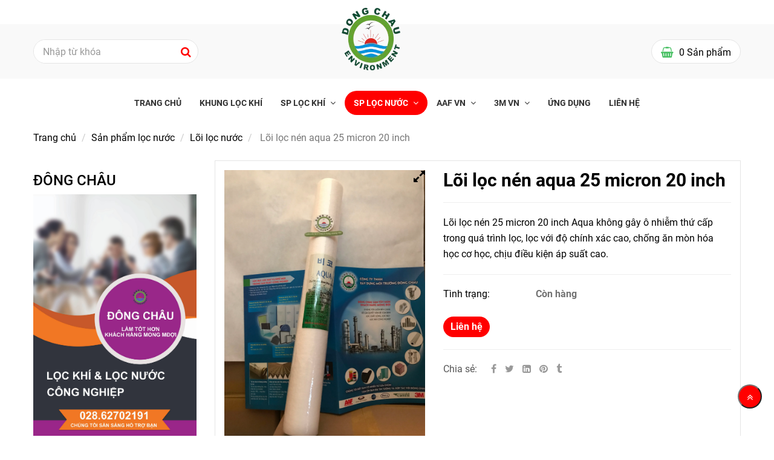

--- FILE ---
content_type: text/html; charset=UTF-8
request_url: https://khunglockhi.com.vn/loc-nuoc/loi-loc/loi-loc-nen-han-quoc-20-inch-aqua-25-micron.html
body_size: 16207
content:
<!DOCTYPE html>
<html lang="vi">
    <head>
        <meta charset="utf-8"><meta http-equiv="X-UA-Compatible" content="IE=edge"><meta name="viewport" content="width=device-width, initial-scale=1"><meta name="csrf-token" content="QG1m8OGVyl4TT7dRYmvYTFiQHkmSSWrjk9AVN2vk"><link rel="shortcut icon" href="https://media.loveitopcdn.com/246/thumb/091947-favicon-32x32.png" type="image/x-icon"/><meta property="fb:app_id" content="" />
        <title>Lõi lọc nén dạng thô aqua xử lý nước lưu lượng lớn </title>
<meta name="keywords" content="lõi lọc nén aqua, lõi lọc nén 20 inch, lõi lọc nén bdm">
<meta name="description" content="Lõi lọc nén 25 micron 20 inch Aqua không gây ô nhiễm thứ cấp trong quá trình lọc, lọc với độ chính xác cao, chống ăn mòn hóa học cơ học, chịu điều kiện áp suất cao.">
<meta name="robots" content="INDEX,FOLLOW">
<link rel="canonical" href="https://khunglockhi.com.vn/loc-nuoc/loi-loc/loi-loc-nen-han-quoc-20-inch-aqua-25-micron.html"/>
<link rel="alternate" hreflang="vi-vn" href="https://khunglockhi.com.vn/loc-nuoc/loi-loc/loi-loc-nen-han-quoc-20-inch-aqua-25-micron.html"/>
<meta property="og:title" content="Lõi lọc nén dạng thô aqua xử lý nước lưu lượng lớn" />
<meta property="og:description" content="Lõi lọc nén 25 micron 20 inch Aqua không gây ô nhiễm thứ cấp trong quá trình lọc, lọc với độ chính xác cao, chống ăn mòn hóa học cơ học, chịu điều kiện áp suất cao." />
<meta property="og:url" content="https://khunglockhi.com.vn/loc-nuoc/loi-loc/loi-loc-nen-han-quoc-20-inch-aqua-25-micron.html" />
<meta property="og:type" content="article" />
<meta property="og:image:alt" content="Lõi lọc nén dạng thô aqua xử lý nước lưu lượng lớn" />
<meta property="og:site_name" content="Lọc Khí Công Nghiệp Đông Châu" />
<meta property="og:image" content="https://media.loveitopcdn.com/246/thumb/upload/images/loi-loc-nen-han-quoc-20-inch-aqua-25-micron.JPG" />
<meta property="og:image:height" content="300" />
<meta property="og:image:width" content="300" />

<meta name="twitter:title" content="Lõi lọc nén dạng thô aqua xử lý nước lưu lượng lớn" />
<meta name="twitter:description" content="Lõi lọc nén 25 micron 20 inch Aqua không gây ô nhiễm thứ cấp trong quá trình lọc, lọc với độ chính xác cao, chống ăn mòn hóa học cơ học, chịu điều kiện áp suất cao." /><link href="https://khunglockhi.com.vn/data/assets/fonts/Roboto.css?v1.2" rel="stylesheet">
        <link rel="dns-prefetch" href="https://static.loveitopcdn.com"><link rel="dns-prefetch" href="https://media.loveitopcdn.com">
        <link href="https://static.loveitopcdn.com/plugins/bootstrap-3.3.7/css/bootstrap.min.css" rel="stylesheet">
        <link rel="stylesheet" href="https://static.loveitopcdn.com/plugins/jquery-ui/jquery-ui-custom.min.css" >
        <link href="https://static.loveitopcdn.com/themes/base1/css/plugin.css?id=749ba0ff65442ef7f91c" rel="stylesheet">
        <link href="https://static.loveitopcdn.com/themes/base1/css/style.css?id=2f4d81409a0f64c594b7" rel="stylesheet">
        <link href="https://static.loveitopcdn.com/themes/fruitshop/css/plugin.css?id=ffd4fc5854a2b79e48b7" rel="stylesheet">
        <link href="https://static.loveitopcdn.com/themes/fruitshop/css/style.css?id=a81b0183d91cbce3756d" rel="stylesheet">
        <link rel="stylesheet" href="https://media.loveitopcdn.com/246/css/custom.css?v=1766506837"  as="style" onload="this.onload=null;this.rel='stylesheet'" />
                <style> :root {--bg-color: #ffffff; --primary-color: #994718; --sub-color: #ffae00; --line-bottom-menu-color: #ffae0070; --txt-color: ;--link-color: #e4c15b; --header-bg-color: #ffae00; --header-bgsub-color: #994718; --header-txt-color: #ffffff; --header-txt-color-hover: ; --footer-bg-color: #282828;--footer-txt-color: #fff;--footer-link-color: ;--footer-title-color: ; --menu-bg-color: #994718; --sub-menu-bg-color: ; --menu-bg-active-color: ; --menu-txt-color: #ffffff; --menu-txt-active-color: #ffffff;--space-between-widget: 0px;--menu-height: px; --font-website: 'Roboto'; --effect-loading-bg-color: ; --effect-loading-color: ; </style>
        <link rel="stylesheet" href="https://static.loveitopcdn.com/plugins/font-awesome-4.7.0/css/font-awesome.min.css">
        <link rel="stylesheet" href="https://static.loveitopcdn.com/themes/base/css/common.css?id=3e3970e9ab7929f71358" as="style" >        <script src="https://static.loveitopcdn.com/plugins/jquery-3.3.1/jquery.min.js"></script>
        <!-- Google tag (gtag.js) -->
<script async src="https://www.googletagmanager.com/gtag/js?id=G-M6KKLQ8THB">
</script>
<script>
  window.dataLayer = window.dataLayer || [];
  function gtag(){dataLayer.push(arguments);}
  gtag('js', new Date());

  gtag('config', 'G-M6KKLQ8THB');
</script>




<!-- Google Tag Manager -->
<script>(function(w,d,s,l,i){w[l]=w[l]||[];w[l].push({'gtm.start':
new Date().getTime(),event:'gtm.js'});var f=d.getElementsByTagName(s)[0],
j=d.createElement(s),dl=l!='dataLayer'?'&l='+l:'';j.async=true;j.src=
'https://www.googletagmanager.com/gtm.js?id='+i+dl;f.parentNode.insertBefore(j,f);
})(window,document,'script','dataLayer','GTM-WC4P5J2');</script>
<!-- End Google Tag Manager --><meta name="google-site-verification" content="zLuhpOwudwFPc8BYtCwtQhhBAyuH-dMjep4Sa-eZhIU" />
<meta name="msvalidate.01" content="56CB99163D1F9F56C5F0B679145BD72E" /><!-- Global site tag (gtag.js) - Google Analytics -->
<script async src="https://www.googletagmanager.com/gtag/js?id=UA-133763876-1"></script>
<script>
window.dataLayer = window.dataLayer || [];
function gtag(){dataLayer.push(arguments);}
gtag('js', new Date());

gtag('config', 'UA-133763876-1', { 'optimize_id': 'GTM-58FQWJC'});
</script><!-- Clarity tracking code for https://khunglockhi.com.vn/ -->
<script>    (function(c,l,a,r,i,t,y){
c[a]=c[a]||function(){
(c[a].q=c[a].q||[]).push(arguments)};
t=l.createElement(r);
t.async=1;
t.src="https://www.clarity.ms/tag/"+i;
y=l.getElementsByTagName(r)[0];
y.parentNode.insertBefore(t,y);
}
)(window, document, "clarity", "script", "485qxhbute");
</script><script>var layout_product_item='';var is_display_rating=0;var wb_token_public='RLgi7T';var wb_setting={'currency': {"unit":"\u0111","rate":1,"thousand_sep":".","decimal_sep":",","decimal":0,"pos":"right"} };var wb_translate={"error_avatar_upload_size":"Dung l\u01b0\u1ee3ng \u1ea3nh kh\u00f4ng v\u01b0\u1ee3t qu\u00e1","error_avatar_upload_file":"Ch\u1ec9 h\u1ed7 tr\u1ee3 c\u00e1c \u0111\u1ecbnh d\u1ea1ng \u1ea3nh .png .jpg .jpeg","add_to_cart":"Th\u00eam v\u00e0o gi\u1ecf h\u00e0ng","contact":"Li\u00ean h\u1ec7","processing":"\u0110ang x\u1eed l\u00fd...","delete":"X\u00f3a","outstock":"H\u1ebft h\u00e0ng","instock":"C\u00f2n h\u00e0ng","paging_first":"\u0110\u1ea7u","paging_previous":"Tr\u01b0\u1edbc","paging_next":"Ti\u1ebfp","paging_last":"Cu\u1ed1i","progressing":"\u0110ang x\u1eed l\u00fd...","please_enter":"Vui l\u00f2ng nh\u1eadp v\u00e0o Email ho\u1eb7c S\u1ed1 \u0111i\u1ec7n tho\u1ea1i \u0111\u1ec3 \u0111\u0103ng k\u00fd","minimum_order_product":"Y\u00eau c\u1ea7u mua \u00edt nh\u1ea5t","text_product":"s\u1ea3n ph\u1ea9m","text_coupon":"M\u00e3 gi\u1ea3m gi\u00e1","text_reduction":"M\u1ee9c gi\u1ea3m","message_danger":"C\u00f3 l\u1ed7i trong qu\u00e1 tr\u00ecnh thao t\u00e1c","message_alert_discount_confirm":"B\u1ea1n c\u00f3 mu\u1ed1n x\u00f3a m\u00e3 gi\u1ea3m gi\u00e1 n\u00e0y kh\u00f4ng?","please_choose_district":"Vui l\u00f2ng ch\u1ecdn Qu\u1eadn \/ Huy\u1ec7n","please_choose_ward":"Vui l\u00f2ng ch\u1ecdn Ph\u01b0\u1eddng \/ X\u00e3","text_remove_coupon":"X\u00f3a m\u00e3 gi\u1ea3m gi\u00e1 n\u00e0y","product_quantity_break_description_value":":price \/ s\u1ea3n ph\u1ea9m (:percent%)","affiliate_id":"","just_days":"Ng\u00e0y","just_months":"Th\u00e1ng","just_years":"N\u0103m","just_hours":"Gi\u1edd","just_minutes":"Ph\u00fat","just_secs":"Gi\u00e2y","menu_readmore":"Xem th\u00eam ...","menu_collapse":"Thu g\u1ecdn","view_product_detail":"Xem chi ti\u1ebft","phone_required":"Vui l\u00f2ng nh\u1eadp s\u1ed1 \u0111i\u1ec7n tho\u1ea1i h\u1ee3p l\u1ec7","text_btn_collapse":"Xem t\u1ea5t c\u1ea3","text_btn_collapsed":"Thu g\u1ecdn","table_of_contents":"M\u1ee5c l\u1ee5c","show":"Hi\u1ec7n","hide":"\u1ea8n"};var wb_language='';var wb_language_default='vi';var wb_routes={"order_fast":"https:\/\/khunglockhi.com.vn\/fast-order","admin_widget":"https:\/\/khunglockhi.com.vn\/admin\/widget","admin_menu":"https:\/\/khunglockhi.com.vn\/admin\/menu","admin_post":"https:\/\/khunglockhi.com.vn\/admin\/post","admin_product":"https:\/\/khunglockhi.com.vn\/admin\/product","admin_setting_website":"https:\/\/khunglockhi.com.vn\/admin\/setting\/website","admin_setting_contact":"https:\/\/khunglockhi.com.vn\/admin\/setting\/contact","admin_setting_product_filter":"https:\/\/khunglockhi.com.vn\/admin\/setting\/product_filter","admin_slider":"https:\/\/khunglockhi.com.vn\/admin\/slider","admin_gallery_image":"https:\/\/khunglockhi.com.vn\/admin\/gallery_image","admin_testimonials":"https:\/\/khunglockhi.com.vn\/admin\/testimonials"}; var addon_smart_feature_menu='';</script><script>var template="product_detail";</script>
    </head>
    <body class="wb-body  product_detail  enable-edit-btn">
                        <div class="wrapper wb-shop clearfix">
                                    <div class="order-page">
                                            <div class="wb-main-content">
                    <div class="container">
    <div class="row">
        <div class="col-md-9 col-sm-8 col-xs-12  col-md-push-3 col-sm-push-4 ">
           
                <div class="product-detail in-stock " data-attributes="[]" data-attributes-data="[]">
                    <div class="row order-product-detail">
                        <div class="col-md-7 col-sm-12 col-xs-12 detail-product">
                            <form class="add-to-cart" method="GET" action="https://khunglockhi.com.vn/api/v2/add-to-cart/258">
                                <input type="hidden" name="_token" value="QG1m8OGVyl4TT7dRYmvYTFiQHkmSSWrjk9AVN2vk">
                                <div class="detail-info">
                                    
                                    <div class="product-title">
                                        <h1 class="custom_title_product">Lõi lọc nén aqua 25 micron 20 inch</h1>
                                                                                    <script type="application/ld+json">
                                            {
                                            "@context": "https://schema.org/",
                                            "@type": "Product",
                                            "name": "Lõi lọc nén aqua 25 micron 20 inch",
                                            "image": "https://media.loveitopcdn.com/246/thumb/upload/images/loi-loc-nen-han-quoc-20-inch-aqua-25-micron.JPG",
                                            "brand": {
                                                "@type": "Brand",
                                                "name": "No brand"
                                            },
                                            "sku": "No sku",
                                            "mpn": "No mpn",
                                            "description": "Lõi lọc nén 25 micron 20 inch Aqua không gây ô nhiễm thứ cấp trong quá trình lọc, lọc với độ chính xác cao, chống ăn mòn hóa học cơ học, chịu điều kiện áp suất cao.",
                                            "aggregateRating": {
                                                "@type": "AggregateRating",
                                                "ratingValue": 5,
                                                "ratingCount": 1
                                            },
                                            "review": {
                                                "@type": "Review",
                                                "reviewRating": {
                                                    "@type": "Rating",
                                                    "ratingValue": "5",
                                                    "bestRating": "5"
                                                },
                                                "author": {
                                                "@type": "Person",
                                                "name": "Google"
                                                }
                                            },
                                            "offers": {
                                                "@type": "Offer",
                                                "priceValidUntil": "2026/01/21",
                                                "price": "0",
                                                "priceCurrency": "VND",
                                                "availability": "http://schema.org/InStock",
                                                "url": "https://khunglockhi.com.vn/loc-nuoc/loi-loc/loi-loc-nen-han-quoc-20-inch-aqua-25-micron.html"
                                            }
                                            }
                                            </script>
                                                                               
                                    </div>
                                    
                                                                        <hr class="divider">
                                    <!-- Thông tin -->
                                                                        
                                                                            <div class="wb-content">
                                            <p>Lõi lọc nén 25 micron 20 inch Aqua không gây ô nhiễm thứ cấp trong quá trình lọc, lọc với độ chính xác cao, chống ăn mòn hóa học cơ học, chịu điều kiện áp suất cao.</p>

                                        </div>
                                                                                                                <hr class="divider">
                                                                        <input type="hidden" id="product_detail" value="258" data-instocktext="Còn hàng" data-outstocktext="Hết hàng" data-addtocart="Thêm vào giỏ hàng" data-contact="Liên hệ">
                                                                        
                                    <div class="product-infor row">
                                        <div class="row desc info-extra">
                                            <!-- Tình trạng -->
                                            <div class="col-xs-4 no-padding-right">
                                                <label>Tình trạng:&nbsp;</label>
                                            </div>
                                            <div class="col-8 no-padding-left">
                                                <span class="color edit_speciality_color wb-stock-status">
                                                                                                            Còn hàng
                                                                                                    </span>
                                            </div>
                                        </div>
                                                                                                                                                            </div>
                                    <div class="product-properties row">
                                        <div class="col-xs-12 block-quantity">
                                            <div class="row">
                                                                                                                                                <div class="col-xs-8 no-padding-left">
                                                                                                                                                            
                                                    <div class="product-oder order-contact">
                                                        <a href="https://khunglockhi.com.vn/lien-he.html" rel="nofollow" class="addcart_link_contact d-block btn btn--l btn-primary btn-order wb-main-order btn-item" data-direct="true">Liên hệ</a>
                                                    </div>
                                                </div>
                                            </div>
                                        </div>
                                    </div>
                                    <hr class="divider">
                                                                                                           
                                    
                                    <div class="desc info-extra icon">
                                        <label>Chia sẻ:</label>
<a href="https://www.facebook.com/sharer/sharer.php?u=https://khunglockhi.com.vn/loc-nuoc/loi-loc/loi-loc-nen-han-quoc-20-inch-aqua-25-micron.html" rel="nofollow" target="_blank" aria-label="Facebook" class="silver"><i class="fa fa-facebook"></i></a>
<a href="https://twitter.com/intent/tweet?url=https://khunglockhi.com.vn/loc-nuoc/loi-loc/loi-loc-nen-han-quoc-20-inch-aqua-25-micron.html" rel="nofollow" target="_blank" aria-label="Twitter" class="silver"><i class="fa fa-twitter"></i></a>
<a href="https://www.linkedin.com/sharing/share-offsite/?url=https://khunglockhi.com.vn/loc-nuoc/loi-loc/loi-loc-nen-han-quoc-20-inch-aqua-25-micron.html" rel="nofollow" target="_blank" aria-label="Linkedin" class="silver"><i class="fa fa-linkedin-square"></i></a>
<a href="http://pinterest.com/pin/create/link/?url=https://khunglockhi.com.vn/loc-nuoc/loi-loc/loi-loc-nen-han-quoc-20-inch-aqua-25-micron.html&media=https://media.loveitopcdn.com/246/thumb/upload/images/loi-loc-nen-han-quoc-20-inch-aqua-25-micron.JPG" rel="nofollow" target="_blank" class="silver">
    <i class="fa fa-pinterest"></i>
</a>
<a href="https://www.tumblr.com/share/link?url=https://khunglockhi.com.vn/loc-nuoc/loi-loc/loi-loc-nen-han-quoc-20-inch-aqua-25-micron.html" rel="nofollow" target="_blank" class="silver">
    <i class="fa fa-tumblr"></i>
</a>
                                    </div>
                                </div>
                                <input type="hidden" name="is_detail" value="true" />
                            </form>
                        </div>
                        <div class="col-md-5 col-sm-12 col-xs-12 img-product">
                            <div class="relative d-inline-b qv-preview">
                        <a data-fancybox="gallery" data-number="0" href="https://media.loveitopcdn.com/246/thumb/upload/images/loi-loc-nen-han-quoc-20-inch-aqua-25-micron.JPG" class="img-main-href">
                <img class="img-main-detail" src="https://media.loveitopcdn.com/246/thumb/upload/images/loi-loc-nen-han-quoc-20-inch-aqua-25-micron.JPG" alt="Lõi lọc nén dạng thô aqua xử lý nước lưu lượng lớn" aria-label="Lõi lọc nén dạng thô aqua xử lý nước lưu lượng lớn" />
                <i class="fa fa-expand"></i>
            </a>
            </div>

    <div class="relative qv-carousel-wrap">
        <div id="product-detail-carousel" class="owl-carousel d-carousel product-detail-carousel" data-loop="false" data-nav="true" data-margin="15" data-loop="true" data-responsive-0="4" data-responsive-480="4" data-responsive-768="4" data-responsive-992="4" onclick="changeImageOnClick(event)">
                    </div>
    </div>
                        </div>
                    </div>
                </div>
                
                <div class="detail-tabs row">
    <!-- Nav tabs -->
    <div class="col-xs-12">
        <div class="title-tab-detail wb-mb-20">
            <ul class="pro-info-tab-list section title-tab1 list-inline-block">
                                    <li class=" active ">
                        <a href="#tab-mo-ta" class="title14 custom_btn" data-toggle="tab" aria-expanded="true">
                            Mô tả
                        </a>
                    </li>
                
                            </ul>
        </div>
        <!-- Tab panes -->
        <div class="tab-content col-xs-12">
                            <div class="pro-info-tab tab-pane  active " id="tab-mo-ta">
                    <div class="detail-descript wb-content ck_editor_content">
                                                    <p><span style="color:#c0392b;"><span style="font-family:Trebuchet MS,Helvetica,sans-serif;"><span style="font-size:18px;">Mô tả chi tiết sản phẩm</span></span></span></p>

<p><span style="font-size:18px;"><span style="font-family:Times New Roman,Times,serif;"><span style="color:#000000;">Lõi lọc nén 25-micron 20-inch Aqua mang thành phần hóa học PP sạch, phù hợp với tiêu chuẩn vệ si</span><a href="https://khunglockhi.com.vn/loc-nuoc/"><span style="color:#000000;">n</span></a><span style="color:#000000;">h thực phẩm không gây ô nhiễm thứ cấp trong quá trình lọc, lọc với độ chính xác cao, chống </span><a href="https://khunglockhi.com.vn/loc-nuoc/"><span style="color:#000000;">ă</span></a><span style="color:#000000;">n mòn hóa học cơ học, chịu điều kiện áp suất cao.</span></span></span></p>

<p><span style="color:#000000;"><span style="font-size:18px;"><span style="font-family:Times New Roman,Times,serif;">Lõi lọc nén 25-micron 20-inch Korea được sử dụng phổ biến trong PCB, sản xuất điện tử bán dẫn, nước mạ điện, lọc nước thải, sản xuất thực phẩm và xử lý nước thô khi lọc nước uống; Lõi lọc nén dùng xử lý lọc thô trước màng RO.</span></span></span></p>

<p><span style="font-size:18px;"><span style="font-family:Times New Roman,Times,serif;"><span style="color:#000000;">Lõi lọc nén BDM Aqua không gây ô nhiễm thứ cấp trong quá trình lọc, lọc với độ chính xác c</span><a href="https://khunglockhi.com.vn/loc-nuoc/"><span style="color:#000000;">a</span></a><span style="color:#000000;">o, chống ăn mòn hóa học cơ học, chịu điều kiện áp suất cao.</span></span></span></p>

<p><span style="font-size:18px;"><span style="font-family:Times New Roman,Times,serif;"><span style="color:#000000;">Lõi lọc bông nén có cấu tạo từ 100% chất liệu Poly Propylene. Các sợi bông xếp chồng lên nhau với m</span><a href="https://khunglockhi.com.vn/loc-nuoc/"><span style="color:#000000;">ậ</span></a><span style="color:#000000;">t độ dày dần từ ngoài vào trong. Sau đó được ép chặt lại thành khối hình trụ tròn rỗng ruột. Do đó</span><a href="https://khunglockhi.com.vn/loc-nuoc/"><span style="color:#000000;">,</span></a><span style="color:#000000;"> nó không có chất kết dính gây độc hại cho con người.</span></span></span></p>

<p><span style="color:#c0392b;"><span style="font-family:Trebuchet MS,Helvetica,sans-serif;"><span style="font-size:18px;">Ưu điểm lõi lọc nén Aqua</span></span></span></p>

<ul>
	<li>
	<p><span style="color:#000000;"><span style="font-size:18px;"><span style="font-family:Times New Roman,Times,serif;">Được làm từ chất liệu PP Poly Propylene tinh khiết 100%.</span></span></span></p>
	</li>
	<li>
	<p><span style="color:#000000;"><span style="font-size:18px;"><span style="font-family:Times New Roman,Times,serif;">Tiết kiệm năng lượng, tuổi thọ dài và chi phí thấp.</span></span></span></p>
	</li>
	<li>
	<p><span style="font-size:18px;"><span style="font-family:Times New Roman,Times,serif;"><span style="color:#000000;">Khả năng lọc cặn bẩn và cá</span><a href="https://khunglockhi.com.vn/loc-nuoc/"><span style="color:#000000;">c</span></a><span style="color:#000000;"> chất độc hại rất tốt.</span></span></span></p>
	</li>
	<li>
	<p><span style="font-size:18px;"><span style="font-family:Times New Roman,Times,serif;"><span style="color:#000000;">Có khả năng tương thích với hóa chất như acid, kiềm,</span><a href="https://khunglockhi.com.vn/loc-nuoc/"><span style="color:#000000;">.</span></a><span style="color:#000000;">..</span></span></span></p>
	</li>
	<li>
	<p><span style="color:#000000;"><span style="font-size:18px;"><span style="font-family:Times New Roman,Times,serif;">Không có mùi vị, không gây độc hại đến môi trường lọc.</span></span></span></p>
	</li>
	<li>
	<p><span style="color:#000000;"><span style="font-size:18px;"><span style="font-family:Times New Roman,Times,serif;">Có khả năng lọc chính xác cao.</span></span></span></p>
	</li>
	<li>
	<p><span style="color:#000000;"><span style="font-size:18px;"><span style="font-family:Times New Roman,Times,serif;">Lọc ổn định không bị ăn mòn, biến dạng trong quá trình sử dụng.</span></span></span></p>
	</li>
	<li>
	<p><span style="font-size:18px;"><span style="font-family:Times New Roman,Times,serif;">Không ảnh hưởng đến sức khỏe con người.</span></span></p>
	</li>
	<li>
	<p><span style="font-size:18px;"><span style="font-family:Times New Roman,Times,serif;">Dễ dàng sử dụng, có thể tự thay thế khi cần thiết, sản phẩm thiết kế đẹp mắt.</span></span></p>
	</li>
</ul>

<p><span style="color:#c0392b;"><span style="font-family:Trebuchet MS,Helvetica,sans-serif;"><span style="font-size:18px;">Ứng dụng của lõi lọc nén Aqua</span></span></span></p>

<p><span style="font-size:18px;"><span style="font-family:Times New Roman,Times,serif;"><span style="color:#000000;">Lõi lọc được ứng dụng </span><a href="https://khunglockhi.com.vn/loc-nuoc/"><span style="color:#000000;">t</span></a><span style="color:#000000;">rong hệ thống lọc nước RO.</span></span></span></p>

<p><span style="color:#000000;"><span style="font-size:18px;"><span style="font-family:Times New Roman,Times,serif;">Lọc nước sinh hoạt tinh khiết cho gia đình.</span></span></span></p>

<p><span style="color:#000000;"><span style="font-size:18px;"><span style="font-family:Times New Roman,Times,serif;">Làm lõi lọc nước trong hệ thống lọc nước tinh khiết đóng bình.</span></span></span></p>

<p><span style="font-size:18px;"><span style="font-family:Times New Roman,Times,serif;"><span style="color:#000000;">Lọc các loại nước uống như bia, rượu, nước ép trái </span><a href="https://khunglockhi.com.vn/loc-nuoc/"><span style="color:#000000;">c</span></a><span style="color:#000000;">ây,...</span></span></span></p>

<p><span style="color:#000000;"><span style="font-size:18px;"><span style="font-family:Times New Roman,Times,serif;">Lọc nước cho nhà máy sản xuất xi mạ, hệ thống mạch điện.</span></span></span></p>

<p><span style="color:#000000;"><span style="font-size:18px;"><span style="font-family:Times New Roman,Times,serif;">Ứng dụng trong ngành công nghiệp hóa chất: lọc dầu, lọc màu, nhuộm màu,...</span></span></span></p>

<p><span style="color:#000000;"><span style="font-size:18px;"><span style="font-family:Times New Roman,Times,serif;">Ứng dụng cho xử lý nước cấp dân dụng và ngành nuôi trồng thủy, hải sản.</span></span></span></p>

<p><span style="color:#000000;"><span style="font-size:18px;"><span style="font-family:Times New Roman,Times,serif;">Ứng dụng cho ngành y tế như lọc thuốc, lọc nước tinh khiết cho việc thí nghiệm,...&nbsp;</span></span></span></p>

<p><span style="color:#c0392b;"><span style="font-family:Trebuchet MS,Helvetica,sans-serif;"><span style="font-size:18px;">Đông Châu cung cấp sản phẩm lọc chất lỏng các loại lõi lọc sợi quấn CPP, bông gòn BDM Hàn Quốc tốt nhất. Điện thoại tư vấn thông tin chi tiết 02862702191, email: lienhe@dongchau.net</span></span></span></p>

<p><span style="font-size:18px;"><span style="font-family:Times New Roman,Times,serif;"><img alt="Lõi lọc nén aqua 25 micron 20 inch" src="[data-uri]" data-isrc="https://media.loveitopcdn.com/246/loi-loc-nen-aqua-25-micron-30-inch-1.jpg" style="height: 100%; width: 100%;" /></span></span></p>
<p paraeid="{5abbb290-f498-4903-98a4-9e0790629c7e}{194}" paraid="467358868" xml:lang="VI-VN"><span style="color:#c0392b;"><strong><span style="font-size:18px;"><span style="font-family:Times New Roman,Times,serif;">Nhóm chuyên viên tư vấn sản phẩm&nbsp;Đông Châu&nbsp;</span></span></strong></span></p>

<p paraeid="{4fa2c6b2-7d59-40c3-87ee-828dc173aa8d}{105}" paraid="930634471" xml:lang="VI-VN"><span style="font-size:18px;"><span style="font-family:Times New Roman,Times,serif;">KD1: <a href="tel://0901325489">0901325489</a> - <a href="mailto:kinhdoanh@sanphamloc.com.vn ">kinhdoanh@sanphamloc.com.vn&nbsp;</a></span></span></p>

<p paraeid="{4fa2c6b2-7d59-40c3-87ee-828dc173aa8d}{125}" paraid="141674202" xml:lang="VI-VN"><span style="font-size:18px;"><span style="font-family:Times New Roman,Times,serif;">KD2:&nbsp; <a href="tel://0906893786">0906893786</a> - <a href="mailto:dongchau8@dongchau.net ">dongchau8@dongchau.net&nbsp;</a></span></span></p>

<p paraeid="{4fa2c6b2-7d59-40c3-87ee-828dc173aa8d}{135}" paraid="1772116341" xml:lang="VI-VN"><span style="font-size:18px;"><span style="font-family:Times New Roman,Times,serif;">KD3: <a href="tel://0909374589">0909374589</a> - <a href="mailto:muahang@dongchau.net ">muahang@dongchau.net&nbsp;</a></span></span></p>

<p paraeid="{4fa2c6b2-7d59-40c3-87ee-828dc173aa8d}{145}" paraid="975050896" xml:lang="VI-VN"><span style="font-size:18px;"><span style="font-family:Times New Roman,Times,serif;">KD4: <a href="tel://0906882695">0906882695</a> - <a href="mailto:hotrokhachhang@sanphamloc.com.vn ">hotrokhachhang@sanphamloc.com.vn&nbsp;</a></span></span></p>

<p paraeid="{4fa2c6b2-7d59-40c3-87ee-828dc173aa8d}{155}" paraid="760855096" xml:lang="VI-VN"><span style="font-size:18px;"><span style="font-family:Times New Roman,Times,serif;">KD5: <a href="tel://0902490389">0902490389</a> - <a href="mailto:baogia@sanphamloc.com.vn ">baogia@sanphamloc.com.vn&nbsp;</a></span></span></p>

<p paraeid="{4fa2c6b2-7d59-40c3-87ee-828dc173aa8d}{155}" paraid="760855096" xml:lang="VI-VN"><span style="font-size:18px;"><span style="font-family:Times New Roman,Times,serif;">KD6: <a href="tel://0938958295">0938958295</a> - <a href="mailto:locbui@sanphamloc.com.vn ">locbui@sanphamloc.com.vn&nbsp;</a></span></span></p>

<p paraeid="{4fa2c6b2-7d59-40c3-87ee-828dc173aa8d}{155}" paraid="760855096" xml:lang="VI-VN"><span style="font-size:18px;"><span style="font-family:Times New Roman,Times,serif;">KD7: <a href="tel://0902703986">0902703986</a> - <a href="mailto:dongchau9@dongchau.net ">dongchau9@dongchau.net&nbsp;</a></span></span></p>

<p style="text-align:center"><a href="https://dcf.vn/" target="_blank"><img alt="lọc dầu thủy lực do DCF.vn sản xuất" src="https://media.loveitopcdn.com/246/103352-banner-dieu-huong-1.png" style="height: 100%; width: 100%;" /></a></p>

<p style="text-align:center"><a href="https://khunglockhi.com.vn/lien-he.html"><img alt="banner sự không hài lòng của khách hàng với sản phẩm Đông Châu" src="https://media.loveitopcdn.com/246/103428-banner-trach-nhiem-dong-chau.png" style="width: 100%; height: 100%;" /></a></p>

                                                                    </div>
                </div>
            
                    </div>
    </div>
</div>            

            
            <div class="related-product">
    <p class="title30 font-bold wb-mt-20">Sản phẩm liên quan</p>
    <div class="related-product-slider product-slider">
        <div class="wb-owl owl-carousel owl-theme group-navi" data-pagination="false"
             data-navigation="true"
             data-responsive='{"0":{"items":1},"560":{"items":2},"990":{"items":3}}' data-loop="false"
             data-lazyload="true"
             data-navtext='["<i class=\"icon ion-ios-arrow-thin-left\"><\/i>","<i class=\"icon ion-ios-arrow-thin-right\"><\/i>"]'>
                            <div class="wb-shop">
                    <form class="add-to-cart">
                        <input type="hidden" name="_token" value="QG1m8OGVyl4TT7dRYmvYTFiQHkmSSWrjk9AVN2vk">
                        <div class="edit-area">
                            <div class="item-product item-product-grid text-center edit-area-btn">
                                <div class="product-thumb edit_product_thumb wb-product-item">
                                    <a href="https://khunglockhi.com.vn/loc-nuoc/loi-loc/loi-loc-dau-thuy-luc-1-dau-luppe-1-dau-ho.html"
                                       class="product-thumb-link">
                                        <img src="[data-uri]" width="100%" height="100%" data-src="https://media.loveitopcdn.com/246/thumb/250x250/loc-dau-thuy-luc-luppe-od103-x-id75-x-h430-1-mat-luoi-ngoai-0801.jpg?zc=1" class="owl-lazy" alt="Lõi lọc dầu thủy lực 1 đầu luppe 1 đầu hở" aria-label="Lõi lọc dầu thủy lực 1 đầu luppe 1 đầu hở"/>
                                    </a>
                                    
                                </div>
                                <div class="product-info">
    <p class="wb-product-title product-title text-capitalize edit_line_clamp edit_line_clamp2">
        <a href="https://khunglockhi.com.vn/loc-nuoc/loi-loc/loi-loc-dau-thuy-luc-1-dau-luppe-1-dau-ho.html"  aria-label="Lõi lọc dầu thủy lực 1 đầu luppe 1 đầu hở">Lõi lọc dầu thủy lực 1 đầu luppe 1 đầu hở</a>
    </p>
        <div class="product-extra-link edit_btn">
        <a href="https://khunglockhi.com.vn/lien-he.html" data-href="https://khunglockhi.com.vn/lien-he.html?product_code=&product_title=L%C3%B5i+l%E1%BB%8Dc+d%E1%BA%A7u+th%E1%BB%A7y+l%E1%BB%B1c+1+%C4%91%E1%BA%A7u+luppe+1+%C4%91%E1%BA%A7u+h%E1%BB%9F" rel="nofollow" class="addcart_link_contact lienhe custom_btn" data-direct="true">Liên hệ</a>
    </div>
</div>
                                                            </div>
                        </div>
                    </form>
                </div>
                            <div class="wb-shop">
                    <form class="add-to-cart">
                        <input type="hidden" name="_token" value="QG1m8OGVyl4TT7dRYmvYTFiQHkmSSWrjk9AVN2vk">
                        <div class="edit-area">
                            <div class="item-product item-product-grid text-center edit-area-btn">
                                <div class="product-thumb edit_product_thumb wb-product-item">
                                    <a href="https://khunglockhi.com.vn/loc-nuoc/loi-loc/loi-loc-dau-thuy-luc-inox-hinh-non-pheu-chop-dcf-vn.html"
                                       class="product-thumb-link">
                                        <img src="[data-uri]" width="100%" height="100%" data-src="https://media.loveitopcdn.com/246/thumb/250x250/hinh-non-hinh-pheu-hinh-chop-loi-loc-dau-thuy-luc-inox-2.jpg?zc=1" class="owl-lazy" alt="Lõi Lọc Dầu Thủy Lực Inox Hình Nón/Phễu/Chóp DCF.vn" aria-label="Lõi Lọc Dầu Thủy Lực Inox Hình Nón/Phễu/Chóp DCF.vn"/>
                                    </a>
                                    
                                </div>
                                <div class="product-info">
    <p class="wb-product-title product-title text-capitalize edit_line_clamp edit_line_clamp2">
        <a href="https://khunglockhi.com.vn/loc-nuoc/loi-loc/loi-loc-dau-thuy-luc-inox-hinh-non-pheu-chop-dcf-vn.html"  aria-label="Lõi Lọc Dầu Thủy Lực Inox Hình Nón/Phễu/Chóp DCF.vn">Lõi Lọc Dầu Thủy Lực Inox Hình Nón/Phễu/Chóp DCF.vn</a>
    </p>
        <div class="product-extra-link edit_btn">
        <a href="https://khunglockhi.com.vn/lien-he.html" data-href="https://khunglockhi.com.vn/lien-he.html?product_code=&product_title=L%C3%B5i+L%E1%BB%8Dc+D%E1%BA%A7u+Th%E1%BB%A7y+L%E1%BB%B1c+Inox+H%C3%ACnh+N%C3%B3n%2FPh%E1%BB%85u%2FCh%C3%B3p+DCF.vn" rel="nofollow" class="addcart_link_contact lienhe custom_btn" data-direct="true">Liên hệ</a>
    </div>
</div>
                                                            </div>
                        </div>
                    </form>
                </div>
                            <div class="wb-shop">
                    <form class="add-to-cart">
                        <input type="hidden" name="_token" value="QG1m8OGVyl4TT7dRYmvYTFiQHkmSSWrjk9AVN2vk">
                        <div class="edit-area">
                            <div class="item-product item-product-grid text-center edit-area-btn">
                                <div class="product-thumb edit_product_thumb wb-product-item">
                                    <a href="https://khunglockhi.com.vn/loc-nuoc/loi-loc/san-xuat-ong-loc-inox-luoi-chieu-oring-226-nhon.html"
                                       class="product-thumb-link">
                                        <img src="[data-uri]" width="100%" height="100%" data-src="https://media.loveitopcdn.com/246/thumb/250x250/ong-loc-inox-luoi-chieu-oring-226nhon.jpg?zc=1" class="owl-lazy" alt="Sản Xuất Ống Lọc Inox Lưới Chiếu Oring 226/Nhọn Theo Yêu Cầu" aria-label="Sản Xuất Ống Lọc Inox Lưới Chiếu Oring 226/Nhọn Theo Yêu Cầu"/>
                                    </a>
                                    
                                </div>
                                <div class="product-info">
    <p class="wb-product-title product-title text-capitalize edit_line_clamp edit_line_clamp2">
        <a href="https://khunglockhi.com.vn/loc-nuoc/loi-loc/san-xuat-ong-loc-inox-luoi-chieu-oring-226-nhon.html"  aria-label="Sản Xuất Ống Lọc Inox Lưới Chiếu Oring 226/Nhọn Theo Yêu Cầu">Sản Xuất Ống Lọc Inox Lưới Chiếu Oring 226/Nhọn Theo Yêu Cầu</a>
    </p>
        <div class="product-extra-link edit_btn">
        <a href="https://khunglockhi.com.vn/lien-he.html" data-href="https://khunglockhi.com.vn/lien-he.html?product_code=&product_title=S%E1%BA%A3n+Xu%E1%BA%A5t+%E1%BB%90ng+L%E1%BB%8Dc+Inox+L%C6%B0%E1%BB%9Bi+Chi%E1%BA%BFu+Oring+226%2FNh%E1%BB%8Dn+Theo+Y%C3%AAu+C%E1%BA%A7u" rel="nofollow" class="addcart_link_contact lienhe custom_btn" data-direct="true">Liên hệ</a>
    </div>
</div>
                                                            </div>
                        </div>
                    </form>
                </div>
                            <div class="wb-shop">
                    <form class="add-to-cart">
                        <input type="hidden" name="_token" value="QG1m8OGVyl4TT7dRYmvYTFiQHkmSSWrjk9AVN2vk">
                        <div class="edit-area">
                            <div class="item-product item-product-grid text-center edit-area-btn">
                                <div class="product-thumb edit_product_thumb wb-product-item">
                                    <a href="https://khunglockhi.com.vn/loc-nuoc/loi-loc/loi-loc-dau-thuy-luc-luoi-inox-od150-x-ren-420-tam-duc-lo-ben-trong.html"
                                       class="product-thumb-link">
                                        <img src="[data-uri]" width="100%" height="100%" data-src="https://media.loveitopcdn.com/246/thumb/250x250/loc-dau-luoi-inox-od150-x-ren-420-x-h200mm-chieu-cao-chua-phu-bi-1-mat-luoi-duc-lo-trong-5.jpg?zc=1" class="owl-lazy" alt="Lõi lọc dầu thủy lực lưới inox – OD150 x Ren 420 x H200mm tấm đục lỗ bên trong" aria-label="Lõi lọc dầu thủy lực lưới inox – OD150 x Ren 420 x H200mm tấm đục lỗ bên trong"/>
                                    </a>
                                    
                                </div>
                                <div class="product-info">
    <p class="wb-product-title product-title text-capitalize edit_line_clamp edit_line_clamp2">
        <a href="https://khunglockhi.com.vn/loc-nuoc/loi-loc/loi-loc-dau-thuy-luc-luoi-inox-od150-x-ren-420-tam-duc-lo-ben-trong.html"  aria-label="Lõi lọc dầu thủy lực lưới inox – OD150 x Ren 420 x H200mm tấm đục lỗ bên trong">Lõi lọc dầu thủy lực lưới inox – OD150 x Ren 420 x H200mm tấm đục lỗ bên trong</a>
    </p>
        <div class="product-extra-link edit_btn">
        <a href="https://khunglockhi.com.vn/lien-he.html" data-href="https://khunglockhi.com.vn/lien-he.html?product_code=&product_title=L%C3%B5i+l%E1%BB%8Dc+d%E1%BA%A7u+th%E1%BB%A7y+l%E1%BB%B1c+l%C6%B0%E1%BB%9Bi+inox+%E2%80%93+OD150+x+Ren+420+x+H200mm+t%E1%BA%A5m+%C4%91%E1%BB%A5c+l%E1%BB%97+b%C3%AAn+trong" rel="nofollow" class="addcart_link_contact lienhe custom_btn" data-direct="true">Liên hệ</a>
    </div>
</div>
                                                            </div>
                        </div>
                    </form>
                </div>
                            <div class="wb-shop">
                    <form class="add-to-cart">
                        <input type="hidden" name="_token" value="QG1m8OGVyl4TT7dRYmvYTFiQHkmSSWrjk9AVN2vk">
                        <div class="edit-area">
                            <div class="item-product item-product-grid text-center edit-area-btn">
                                <div class="product-thumb edit_product_thumb wb-product-item">
                                    <a href="https://khunglockhi.com.vn/loc-nuoc/loi-loc/loc-dau-luppe-dc-hf-hieu-suat-loc-vuot-troi.html"
                                       class="product-thumb-link">
                                        <img src="[data-uri]" width="100%" height="100%" data-src="https://media.loveitopcdn.com/246/thumb/250x250/loc-thuy-luc-co-lupbe-lup-be-1.jpeg?zc=1" class="owl-lazy" alt="Lọc dầu Luppe DC-HF - Hiệu suất lọc vượt trội" aria-label="Lọc dầu Luppe DC-HF - Hiệu suất lọc vượt trội"/>
                                    </a>
                                    
                                </div>
                                <div class="product-info">
    <p class="wb-product-title product-title text-capitalize edit_line_clamp edit_line_clamp2">
        <a href="https://khunglockhi.com.vn/loc-nuoc/loi-loc/loc-dau-luppe-dc-hf-hieu-suat-loc-vuot-troi.html"  aria-label="Lọc dầu Luppe DC-HF - Hiệu suất lọc vượt trội">Lọc dầu Luppe DC-HF - Hiệu suất lọc vượt trội</a>
    </p>
        <div class="product-extra-link edit_btn">
        <a href="https://khunglockhi.com.vn/lien-he.html" data-href="https://khunglockhi.com.vn/lien-he.html?product_code=&product_title=L%E1%BB%8Dc+d%E1%BA%A7u+Luppe+DC-HF+-+Hi%E1%BB%87u+su%E1%BA%A5t+l%E1%BB%8Dc+v%C6%B0%E1%BB%A3t+tr%E1%BB%99i" rel="nofollow" class="addcart_link_contact lienhe custom_btn" data-direct="true">Liên hệ</a>
    </div>
</div>
                                                            </div>
                        </div>
                    </form>
                </div>
                    </div>
    </div>
</div>
        </div>
        <div class="col-md-3 col-sm-4 col-xs-12  col-md-pull-9 col-sm-pull-8 ">
    <aside class="sidebar-left sidebar-shop">
                	        			<div class="d-none d-xl-block">
	            <div class="widget single-sidebar mb-40 widget-text_editor widget-11 edit-area">
	<div class="edit-area-btn">
	    <h3 class="sidebar-title">ĐÔNG CHÂU</h3>
	    <div class="post-sidebar ck_editor_content">
	         <p style="text-align:center"><a href="https://thegioiloc.net/" target="_blank"><img alt="banner sản phẩm công ty đông châu" src="[data-uri]" data-isrc="https://media.loveitopcdn.com/246/template-tim-2610.jpg" style="height: 100%; width: 100%;" /></a></p>

	    </div>
	    <a href="https://khunglockhi.com.vn/admin/widget#widget-11" class="btn-edit" target="_blank"><i class="fa fa-edit"></i> Sửa</a>
	</div>
</div>

	        </div>
        	        			<div class="">
	            <div class="widget widget-new-product widget-product widget-29 edit-area">
    <div class="edit-area-btn">
        <p class="title18 title-widget font-bold">ĐỀ XUẤT</p>
        <div class="wg-product-slider">
            <div class="wb-owl owl-carousel owl-theme group-navi" data-pagination="false" data-navigation="true" data-responsive='{"0":{"items":1},"560":{"items":2},"768":{"items":1}}' data-loop="true" data-lazyload="true" data-navtext='["<i class=\"icon ion-ios-arrow-thin-left\"><\/i>","<i class=\"icon ion-ios-arrow-thin-right\"><\/i>"]'>
                                                            <div class="item">
                                            <div class="item-wg-product table edit-area-btn">
                            <div class="product-thumb">
                                <a href="https://khunglockhi.com.vn/san-pham-loc-khi/giay-loc-buong-son-kho/af113-mau-trang-giay-loc-bui-son-kho-andreae-2-lop.html"  class="">
                                    <img src="[data-uri]" width="100%" height="100%" data-src="https://media.loveitopcdn.com/246/thumb/250x250/af113-mau-trang-giay-loc-bui-son-kho-andreae-2-lop-1.jpg?zc=1" class="owl-lazy" alt="AF113 (Màu Trắng) Giấy lọc bụi sơn khô Andreae 2 lớp" aria-label="AF113 (Màu Trắng) Giấy lọc bụi sơn khô Andreae 2 lớp"/>
                                </a>
                            </div>
                            <div class="product-info">
                                <p class="product-title edit_product_title_sidebar text-capitalize edit_line_clamp edit_line_clamp2"><a href="https://khunglockhi.com.vn/san-pham-loc-khi/giay-loc-buong-son-kho/af113-mau-trang-giay-loc-bui-son-kho-andreae-2-lop.html"  aria-label="AF113 (Màu Trắng) Giấy lọc bụi sơn khô Andreae 2 lớp">AF113 (Màu Trắng) Giấy lọc bụi sơn khô Andreae 2 lớp</a>
                                </p>
                                                                <div class="product-extra-link edit_btn">
                                    <a href="https://khunglockhi.com.vn/lien-he.html" data-href="https://khunglockhi.com.vn/lien-he.html?product_code=&product_title=AF113+%28M%C3%A0u+Tr%E1%BA%AFng%29+Gi%E1%BA%A5y+l%E1%BB%8Dc+b%E1%BB%A5i+s%C6%A1n+kh%C3%B4+Andreae+2+l%E1%BB%9Bp" rel="nofollow" class="addcart_link_contact lienhe custom_btn" data-direct="true">Liên hệ</a>
                                </div>
                            </div>
                                                    </div>
                                                                                <div class="item-wg-product table edit-area-btn">
                            <div class="product-thumb">
                                <a href="https://khunglockhi.com.vn/khung-loc-khi/khung-loc-tui-f8-592-x-592-x-600mm-khung-g-i.html"  class="">
                                    <img src="[data-uri]" width="100%" height="100%" data-src="https://media.loveitopcdn.com/246/thumb/250x250/khung20loc20tui20f820mau20vang2c2059220x2059220x20600mm2c20khung20gi2c20wwthegioilocnet2c20dong20chau20gia20cong20theo20yeu20cau2c20gia20si2c20so20luong20lon.jpg?zc=1" class="owl-lazy" alt="Khung Lọc Túi F8 592x592x600mm GI" aria-label="Khung Lọc Túi F8 592x592x600mm GI"/>
                                </a>
                            </div>
                            <div class="product-info">
                                <p class="product-title edit_product_title_sidebar text-capitalize edit_line_clamp edit_line_clamp2"><a href="https://khunglockhi.com.vn/khung-loc-khi/khung-loc-tui-f8-592-x-592-x-600mm-khung-g-i.html"  aria-label="Khung Lọc Túi F8 592x592x600mm GI">Khung Lọc Túi F8 592x592x600mm GI</a>
                                </p>
                                                                <div class="product-extra-link edit_btn">
                                    <a href="https://khunglockhi.com.vn/lien-he.html" data-href="https://khunglockhi.com.vn/lien-he.html?product_code=&product_title=Khung+L%E1%BB%8Dc+T%C3%BAi+F8+592x592x600mm+GI" rel="nofollow" class="addcart_link_contact lienhe custom_btn" data-direct="true">Liên hệ</a>
                                </div>
                            </div>
                                                    </div>
                                                                                <div class="item-wg-product table edit-area-btn">
                            <div class="product-thumb">
                                <a href="https://khunglockhi.com.vn/khung-loc-khi/mang-loc-hepa-h13-nho-250-x-250-x-80mm.html"  class="">
                                    <img src="[data-uri]" width="100%" height="100%" data-src="https://media.loveitopcdn.com/246/thumb/250x250/101009-khung-hepa-loc-tinh-loc-khuan-mang-hepa-phong-sach-nho-h13.jpg?zc=1" class="owl-lazy" alt="Màng lọc Hepa Filter tiêu chuẩn trong hệ thống công nghiệp" aria-label="Màng lọc Hepa Filter tiêu chuẩn trong hệ thống công nghiệp"/>
                                </a>
                            </div>
                            <div class="product-info">
                                <p class="product-title edit_product_title_sidebar text-capitalize edit_line_clamp edit_line_clamp2"><a href="https://khunglockhi.com.vn/khung-loc-khi/mang-loc-hepa-h13-nho-250-x-250-x-80mm.html"  aria-label="Màng lọc Hepa Filter tiêu chuẩn trong hệ thống công nghiệp">Màng lọc Hepa Filter tiêu chuẩn trong hệ thống công nghiệp</a>
                                </p>
                                                                <div class="product-extra-link edit_btn">
                                    <a href="https://khunglockhi.com.vn/lien-he.html" data-href="https://khunglockhi.com.vn/lien-he.html?product_code=&product_title=M%C3%A0ng+l%E1%BB%8Dc+Hepa+Filter+ti%C3%AAu+chu%E1%BA%A9n+trong+h%E1%BB%87+th%E1%BB%91ng+c%C3%B4ng+nghi%E1%BB%87p" rel="nofollow" class="addcart_link_contact lienhe custom_btn" data-direct="true">Liên hệ</a>
                                </div>
                            </div>
                                                    </div>
                                                                                <div class="item-wg-product table edit-area-btn">
                            <div class="product-thumb">
                                <a href="https://khunglockhi.com.vn/san-pham-loc-khi/loi-loc-bui/loc-dau-thuy-luc-dang-loi-giay-vang.html"  class="">
                                    <img src="[data-uri]" width="100%" height="100%" data-src="https://media.loveitopcdn.com/246/thumb/250x250/loc-dau-thuy-luc-dang-loi-giay-vang-kich-thuoc-may-theo-yeu-cau.jpg?zc=1" class="owl-lazy" alt="Lõi lọc dầu thủy lực dùng trong công nghiệp hiệu quả" aria-label="Lõi lọc dầu thủy lực dùng trong công nghiệp hiệu quả"/>
                                </a>
                            </div>
                            <div class="product-info">
                                <p class="product-title edit_product_title_sidebar text-capitalize edit_line_clamp edit_line_clamp2"><a href="https://khunglockhi.com.vn/san-pham-loc-khi/loi-loc-bui/loc-dau-thuy-luc-dang-loi-giay-vang.html"  aria-label="Lõi lọc dầu thủy lực dùng trong công nghiệp hiệu quả">Lõi lọc dầu thủy lực dùng trong công nghiệp hiệu quả</a>
                                </p>
                                                                <div class="product-extra-link edit_btn">
                                    <a href="https://khunglockhi.com.vn/lien-he.html" data-href="https://khunglockhi.com.vn/lien-he.html?product_code=&product_title=L%C3%B5i+l%E1%BB%8Dc+d%E1%BA%A7u+th%E1%BB%A7y+l%E1%BB%B1c+d%C3%B9ng+trong+c%C3%B4ng+nghi%E1%BB%87p+hi%E1%BB%87u+qu%E1%BA%A3" rel="nofollow" class="addcart_link_contact lienhe custom_btn" data-direct="true">Liên hệ</a>
                                </div>
                            </div>
                                                    </div>
                                                                                <div class="item-wg-product table edit-area-btn">
                            <div class="product-thumb">
                                <a href="https://khunglockhi.com.vn/san-pham-loc-khi/loi-loc-bui/loi-inox-gap-nep-loc-dau-thuy-luc-dong-co-xe-tai.html"  class="">
                                    <img src="[data-uri]" width="100%" height="100%" data-src="https://media.loveitopcdn.com/246/thumb/250x250/loi-inox-gap-nep-loc-dau-thuy-luc-dong-co-xe-tai-1.jpg?zc=1" class="owl-lazy" alt="Lõi lọc dầu thủy lực động cơ gấp nếp lưới inox" aria-label="Lõi lọc dầu thủy lực động cơ gấp nếp lưới inox"/>
                                </a>
                            </div>
                            <div class="product-info">
                                <p class="product-title edit_product_title_sidebar text-capitalize edit_line_clamp edit_line_clamp2"><a href="https://khunglockhi.com.vn/san-pham-loc-khi/loi-loc-bui/loi-inox-gap-nep-loc-dau-thuy-luc-dong-co-xe-tai.html"  aria-label="Lõi lọc dầu thủy lực động cơ gấp nếp lưới inox">Lõi lọc dầu thủy lực động cơ gấp nếp lưới inox</a>
                                </p>
                                                                <div class="product-extra-link edit_btn">
                                    <a href="https://khunglockhi.com.vn/lien-he.html" data-href="https://khunglockhi.com.vn/lien-he.html?product_code=&product_title=L%C3%B5i+l%E1%BB%8Dc+d%E1%BA%A7u+th%E1%BB%A7y+l%E1%BB%B1c+%C4%91%E1%BB%99ng+c%C6%A1+g%E1%BA%A5p+n%E1%BA%BFp+l%C6%B0%E1%BB%9Bi+inox" rel="nofollow" class="addcart_link_contact lienhe custom_btn" data-direct="true">Liên hệ</a>
                                </div>
                            </div>
                                                    </div>
                                            </div>
                                                                                <div class="item">
                                            <div class="item-wg-product table edit-area-btn">
                            <div class="product-thumb">
                                <a href="https://khunglockhi.com.vn/loc-nuoc/tam-tham-dau/phao-tham-hut-dau-da-nang-spilfyter-my.html"  class="">
                                    <img src="[data-uri]" width="100%" height="100%" data-src="https://media.loveitopcdn.com/246/thumb/250x250/upload/images/phao-tham-hut-dau-da-nang-spilfyter-my.JPG?zc=1" class="owl-lazy" alt="Phao thấm hút dầu đa năng Spilfyter" aria-label="Phao thấm hút dầu đa năng Spilfyter"/>
                                </a>
                            </div>
                            <div class="product-info">
                                <p class="product-title edit_product_title_sidebar text-capitalize edit_line_clamp edit_line_clamp2"><a href="https://khunglockhi.com.vn/loc-nuoc/tam-tham-dau/phao-tham-hut-dau-da-nang-spilfyter-my.html"  aria-label="Phao thấm hút dầu đa năng Spilfyter">Phao thấm hút dầu đa năng Spilfyter</a>
                                </p>
                                                                <div class="product-extra-link edit_btn">
                                    <a href="https://khunglockhi.com.vn/lien-he.html" data-href="https://khunglockhi.com.vn/lien-he.html?product_code=Phao thấm hút dầu đa năng Spilfyter&product_title=Phao+th%E1%BA%A5m+h%C3%BAt+d%E1%BA%A7u+%C4%91a+n%C4%83ng+Spilfyter" rel="nofollow" class="addcart_link_contact lienhe custom_btn" data-direct="true">Liên hệ</a>
                                </div>
                            </div>
                                                    </div>
                                                                                <div class="item-wg-product table edit-area-btn">
                            <div class="product-thumb">
                                <a href="https://khunglockhi.com.vn/san-pham-loc-khi/loi-loc-bui/loi-loc-bui-pe-co-boc-vai-chong-tinh-dien.html"  class="">
                                    <img src="[data-uri]" width="100%" height="100%" data-src="https://media.loveitopcdn.com/246/thumb/250x250/upload/images/loi-loc-bui-pe-co-boc-vai-chong-tinh-dien.JPG?zc=1" class="owl-lazy" alt="Lõi lọc bụi PE bọc vải chống tĩnh điện công nghiệp" aria-label="Lõi lọc bụi PE bọc vải chống tĩnh điện công nghiệp"/>
                                </a>
                            </div>
                            <div class="product-info">
                                <p class="product-title edit_product_title_sidebar text-capitalize edit_line_clamp edit_line_clamp2"><a href="https://khunglockhi.com.vn/san-pham-loc-khi/loi-loc-bui/loi-loc-bui-pe-co-boc-vai-chong-tinh-dien.html"  aria-label="Lõi lọc bụi PE bọc vải chống tĩnh điện công nghiệp">Lõi lọc bụi PE bọc vải chống tĩnh điện công nghiệp</a>
                                </p>
                                                                <div class="product-extra-link edit_btn">
                                    <a href="https://khunglockhi.com.vn/lien-he.html" data-href="https://khunglockhi.com.vn/lien-he.html?product_code=&product_title=L%C3%B5i+l%E1%BB%8Dc+b%E1%BB%A5i+PE+b%E1%BB%8Dc+v%E1%BA%A3i+ch%E1%BB%91ng+t%C4%A9nh+%C4%91i%E1%BB%87n+c%C3%B4ng+nghi%E1%BB%87p" rel="nofollow" class="addcart_link_contact lienhe custom_btn" data-direct="true">Liên hệ</a>
                                </div>
                            </div>
                                                    </div>
                                                                                <div class="item-wg-product table edit-area-btn">
                            <div class="product-thumb">
                                <a href="https://khunglockhi.com.vn/san-pham-loc-khi/loi-loc-bui/phin-loc-bui-co-vanh.html"  class="">
                                    <img src="[data-uri]" width="100%" height="100%" data-src="https://media.loveitopcdn.com/246/thumb/250x250/upload/images/phin-loc-bui-co-vanh.JPG?zc=1" class="owl-lazy" alt="Phin lõi lọc bụi có vành tròn làm theo yêu cầu" aria-label="Phin lõi lọc bụi có vành tròn làm theo yêu cầu"/>
                                </a>
                            </div>
                            <div class="product-info">
                                <p class="product-title edit_product_title_sidebar text-capitalize edit_line_clamp edit_line_clamp2"><a href="https://khunglockhi.com.vn/san-pham-loc-khi/loi-loc-bui/phin-loc-bui-co-vanh.html"  aria-label="Phin lõi lọc bụi có vành tròn làm theo yêu cầu">Phin lõi lọc bụi có vành tròn làm theo yêu cầu</a>
                                </p>
                                                                <div class="product-extra-link edit_btn">
                                    <a href="https://khunglockhi.com.vn/lien-he.html" data-href="https://khunglockhi.com.vn/lien-he.html?product_code=&product_title=Phin+l%C3%B5i+l%E1%BB%8Dc+b%E1%BB%A5i+c%C3%B3+v%C3%A0nh+tr%C3%B2n+l%C3%A0m+theo+y%C3%AAu+c%E1%BA%A7u" rel="nofollow" class="addcart_link_contact lienhe custom_btn" data-direct="true">Liên hệ</a>
                                </div>
                            </div>
                                                    </div>
                                                                                <div class="item-wg-product table edit-area-btn">
                            <div class="product-thumb">
                                <a href="https://khunglockhi.com.vn/san-pham-loc-khi/loi-loc-bui/loi-loc-khi-bui-duong-ong.html"  class="">
                                    <img src="[data-uri]" width="100%" height="100%" data-src="https://media.loveitopcdn.com/246/thumb/250x250/upload/images/loi-loc-khi-bui-duong-ong.jpg?zc=1" class="owl-lazy" alt="Lõi lọc bụi khí đường ống" aria-label="Lõi lọc bụi khí đường ống"/>
                                </a>
                            </div>
                            <div class="product-info">
                                <p class="product-title edit_product_title_sidebar text-capitalize edit_line_clamp edit_line_clamp2"><a href="https://khunglockhi.com.vn/san-pham-loc-khi/loi-loc-bui/loi-loc-khi-bui-duong-ong.html"  aria-label="Lõi lọc bụi khí đường ống">Lõi lọc bụi khí đường ống</a>
                                </p>
                                                                <div class="product-extra-link edit_btn">
                                    <a href="https://khunglockhi.com.vn/lien-he.html" data-href="https://khunglockhi.com.vn/lien-he.html?product_code=&product_title=L%C3%B5i+l%E1%BB%8Dc+b%E1%BB%A5i+kh%C3%AD+%C4%91%C6%B0%E1%BB%9Dng+%E1%BB%91ng" rel="nofollow" class="addcart_link_contact lienhe custom_btn" data-direct="true">Liên hệ</a>
                                </div>
                            </div>
                                                    </div>
                                                                                <div class="item-wg-product table edit-area-btn">
                            <div class="product-thumb">
                                <a href="https://khunglockhi.com.vn/san-pham-loc-khi/loi-loc-bui/loi-phin-loc-bui-khi-co-mam.html"  class="">
                                    <img src="[data-uri]" width="100%" height="100%" data-src="https://media.loveitopcdn.com/246/thumb/250x250/upload/images/loi-phin-loc-bui-khi-co-mam.jpg?zc=1" class="owl-lazy" alt="Lõi lọc khí có mâm chất lượng tốt" aria-label="Lõi lọc khí có mâm chất lượng tốt"/>
                                </a>
                            </div>
                            <div class="product-info">
                                <p class="product-title edit_product_title_sidebar text-capitalize edit_line_clamp edit_line_clamp2"><a href="https://khunglockhi.com.vn/san-pham-loc-khi/loi-loc-bui/loi-phin-loc-bui-khi-co-mam.html"  aria-label="Lõi lọc khí có mâm chất lượng tốt">Lõi lọc khí có mâm chất lượng tốt</a>
                                </p>
                                                                <div class="product-extra-link edit_btn">
                                    <a href="https://khunglockhi.com.vn/lien-he.html" data-href="https://khunglockhi.com.vn/lien-he.html?product_code=&product_title=L%C3%B5i+l%E1%BB%8Dc+kh%C3%AD+c%C3%B3+m%C3%A2m+ch%E1%BA%A5t+l%C6%B0%E1%BB%A3ng+t%E1%BB%91t" rel="nofollow" class="addcart_link_contact lienhe custom_btn" data-direct="true">Liên hệ</a>
                                </div>
                            </div>
                                                    </div>
                                            </div>
                                                                                <div class="item">
                                            <div class="item-wg-product table edit-area-btn">
                            <div class="product-thumb">
                                <a href="https://khunglockhi.com.vn/san-pham-loc-khi/loi-loc-bui/loi-loc-bui-bang-giay-nhua.html"  class="">
                                    <img src="[data-uri]" width="100%" height="100%" data-src="https://media.loveitopcdn.com/246/thumb/250x250/upload/images/loi-loc-bui-bang-giay-nhua.jpg?zc=1" class="owl-lazy" alt="Phin lõi lọc bụi giấy nhựa pe" aria-label="Phin lõi lọc bụi giấy nhựa pe"/>
                                </a>
                            </div>
                            <div class="product-info">
                                <p class="product-title edit_product_title_sidebar text-capitalize edit_line_clamp edit_line_clamp2"><a href="https://khunglockhi.com.vn/san-pham-loc-khi/loi-loc-bui/loi-loc-bui-bang-giay-nhua.html"  aria-label="Phin lõi lọc bụi giấy nhựa pe">Phin lõi lọc bụi giấy nhựa pe</a>
                                </p>
                                                                <div class="product-extra-link edit_btn">
                                    <a href="https://khunglockhi.com.vn/lien-he.html" data-href="https://khunglockhi.com.vn/lien-he.html?product_code=&product_title=Phin+l%C3%B5i+l%E1%BB%8Dc+b%E1%BB%A5i+gi%E1%BA%A5y+nh%E1%BB%B1a+pe" rel="nofollow" class="addcart_link_contact lienhe custom_btn" data-direct="true">Liên hệ</a>
                                </div>
                            </div>
                                                    </div>
                                                                                <div class="item-wg-product table edit-area-btn">
                            <div class="product-thumb">
                                <a href="https://khunglockhi.com.vn/san-pham-loc-khi/loi-loc-bui/loi-loc-bui-cong-nghiep-giay-chong-an-mon.html"  class="">
                                    <img src="[data-uri]" width="100%" height="100%" data-src="https://media.loveitopcdn.com/246/thumb/250x250/upload/images/loi-loc-bui-cong-nghiep-giay-chong-an-mon.jpg?zc=1" class="owl-lazy" alt="Lõi lọc bụi công nghiệp giấy xenlulozo" aria-label="Lõi lọc bụi công nghiệp giấy xenlulozo"/>
                                </a>
                            </div>
                            <div class="product-info">
                                <p class="product-title edit_product_title_sidebar text-capitalize edit_line_clamp edit_line_clamp2"><a href="https://khunglockhi.com.vn/san-pham-loc-khi/loi-loc-bui/loi-loc-bui-cong-nghiep-giay-chong-an-mon.html"  aria-label="Lõi lọc bụi công nghiệp giấy xenlulozo">Lõi lọc bụi công nghiệp giấy xenlulozo</a>
                                </p>
                                                                <div class="product-extra-link edit_btn">
                                    <a href="https://khunglockhi.com.vn/lien-he.html" data-href="https://khunglockhi.com.vn/lien-he.html?product_code=&product_title=L%C3%B5i+l%E1%BB%8Dc+b%E1%BB%A5i+c%C3%B4ng+nghi%E1%BB%87p+gi%E1%BA%A5y+xenlulozo" rel="nofollow" class="addcart_link_contact lienhe custom_btn" data-direct="true">Liên hệ</a>
                                </div>
                            </div>
                                                    </div>
                                                                                <div class="item-wg-product table edit-area-btn">
                            <div class="product-thumb">
                                <a href="https://khunglockhi.com.vn/san-pham-loc-khi/loi-loc-bui/loi-phin-loc-bui-1-dau-kin-duc-lo.html"  class="">
                                    <img src="[data-uri]" width="100%" height="100%" data-src="https://media.loveitopcdn.com/246/thumb/250x250/upload/images/loi-phin-loc-bui-1-dau-kin-duc-lo.jpg?zc=1" class="owl-lazy" alt="Lõi lọc bụi khí 1 đầu kín đục lỗ" aria-label="Lõi lọc bụi khí 1 đầu kín đục lỗ"/>
                                </a>
                            </div>
                            <div class="product-info">
                                <p class="product-title edit_product_title_sidebar text-capitalize edit_line_clamp edit_line_clamp2"><a href="https://khunglockhi.com.vn/san-pham-loc-khi/loi-loc-bui/loi-phin-loc-bui-1-dau-kin-duc-lo.html"  aria-label="Lõi lọc bụi khí 1 đầu kín đục lỗ">Lõi lọc bụi khí 1 đầu kín đục lỗ</a>
                                </p>
                                                                <div class="product-extra-link edit_btn">
                                    <a href="https://khunglockhi.com.vn/lien-he.html" data-href="https://khunglockhi.com.vn/lien-he.html?product_code=&product_title=L%C3%B5i+l%E1%BB%8Dc+b%E1%BB%A5i+kh%C3%AD+1+%C4%91%E1%BA%A7u+k%C3%ADn+%C4%91%E1%BB%A5c+l%E1%BB%97" rel="nofollow" class="addcart_link_contact lienhe custom_btn" data-direct="true">Liên hệ</a>
                                </div>
                            </div>
                                                    </div>
                                                                                <div class="item-wg-product table edit-area-btn">
                            <div class="product-thumb">
                                <a href="https://khunglockhi.com.vn/san-pham-loc-khi/loi-loc-bui/loi-loc-khi-bui-cong-nghiep-gia-cong.html"  class="">
                                    <img src="[data-uri]" width="100%" height="100%" data-src="https://media.loveitopcdn.com/246/thumb/250x250/upload/images/loi-loc-khi-bui-cong-nghiep-gia-cong.jpg?zc=1" class="owl-lazy" alt="Lõi lọc khí công nghiệp màu vàng" aria-label="Lõi lọc khí công nghiệp màu vàng"/>
                                </a>
                            </div>
                            <div class="product-info">
                                <p class="product-title edit_product_title_sidebar text-capitalize edit_line_clamp edit_line_clamp2"><a href="https://khunglockhi.com.vn/san-pham-loc-khi/loi-loc-bui/loi-loc-khi-bui-cong-nghiep-gia-cong.html"  aria-label="Lõi lọc khí công nghiệp màu vàng">Lõi lọc khí công nghiệp màu vàng</a>
                                </p>
                                                                <div class="product-extra-link edit_btn">
                                    <a href="https://khunglockhi.com.vn/lien-he.html" data-href="https://khunglockhi.com.vn/lien-he.html?product_code=&product_title=L%C3%B5i+l%E1%BB%8Dc+kh%C3%AD+c%C3%B4ng+nghi%E1%BB%87p+m%C3%A0u+v%C3%A0ng" rel="nofollow" class="addcart_link_contact lienhe custom_btn" data-direct="true">Liên hệ</a>
                                </div>
                            </div>
                                                    </div>
                                                                                <div class="item-wg-product table edit-area-btn">
                            <div class="product-thumb">
                                <a href="https://khunglockhi.com.vn/san-pham-loc-khi/loi-loc-bui/phin-loi-loc-bui-khi-bang-giay-nhua-pe-2-dau-ho.html"  class="">
                                    <img src="[data-uri]" width="100%" height="100%" data-src="https://media.loveitopcdn.com/246/thumb/250x250/upload/images/phin-loi-loc-bui-khi-bang-giay-nhua-PE-2-dau-ho.JPG?zc=1" class="owl-lazy" alt="Phin lọc khí hai đầu hở" aria-label="Phin lọc khí hai đầu hở"/>
                                </a>
                            </div>
                            <div class="product-info">
                                <p class="product-title edit_product_title_sidebar text-capitalize edit_line_clamp edit_line_clamp2"><a href="https://khunglockhi.com.vn/san-pham-loc-khi/loi-loc-bui/phin-loi-loc-bui-khi-bang-giay-nhua-pe-2-dau-ho.html"  aria-label="Phin lọc khí hai đầu hở">Phin lọc khí hai đầu hở</a>
                                </p>
                                                                <div class="product-extra-link edit_btn">
                                    <a href="https://khunglockhi.com.vn/lien-he.html" data-href="https://khunglockhi.com.vn/lien-he.html?product_code=&product_title=Phin+l%E1%BB%8Dc+kh%C3%AD+hai+%C4%91%E1%BA%A7u+h%E1%BB%9F" rel="nofollow" class="addcart_link_contact lienhe custom_btn" data-direct="true">Liên hệ</a>
                                </div>
                            </div>
                                                    </div>
                                            </div>
                                                                                <div class="item">
                                            <div class="item-wg-product table edit-area-btn">
                            <div class="product-thumb">
                                <a href="https://khunglockhi.com.vn/san-pham-loc-khi/loi-loc-bui/loi-inox-loc-dau-thuy-luc-gia-cong-theo-yeu-cau.html"  class="">
                                    <img src="[data-uri]" width="100%" height="100%" data-src="https://media.loveitopcdn.com/246/thumb/250x250/upload/images/loi-inox-loc-dau-thuy-luc-gia-cong-theo-yeu-cau.JPG?zc=1" class="owl-lazy" alt="Lõi inox lọc dầu thủy lực gia công theo yêu cầu" aria-label="Lõi inox lọc dầu thủy lực gia công theo yêu cầu"/>
                                </a>
                            </div>
                            <div class="product-info">
                                <p class="product-title edit_product_title_sidebar text-capitalize edit_line_clamp edit_line_clamp2"><a href="https://khunglockhi.com.vn/san-pham-loc-khi/loi-loc-bui/loi-inox-loc-dau-thuy-luc-gia-cong-theo-yeu-cau.html"  aria-label="Lõi inox lọc dầu thủy lực gia công theo yêu cầu">Lõi inox lọc dầu thủy lực gia công theo yêu cầu</a>
                                </p>
                                                                <div class="product-extra-link edit_btn">
                                    <a href="https://khunglockhi.com.vn/lien-he.html" data-href="https://khunglockhi.com.vn/lien-he.html?product_code=&product_title=L%C3%B5i+inox+l%E1%BB%8Dc+d%E1%BA%A7u+th%E1%BB%A7y+l%E1%BB%B1c+gia+c%C3%B4ng+theo+y%C3%AAu+c%E1%BA%A7u" rel="nofollow" class="addcart_link_contact lienhe custom_btn" data-direct="true">Liên hệ</a>
                                </div>
                            </div>
                                                    </div>
                                                                                <div class="item-wg-product table edit-area-btn">
                            <div class="product-thumb">
                                <a href="https://khunglockhi.com.vn/khung-loc-khi/khung-loc-khi-tho-g4-gia-cong.html"  class="">
                                    <img src="[data-uri]" width="100%" height="100%" data-src="https://media.loveitopcdn.com/246/thumb/250x250/upload/images/khung-loc-khi-tho-G4-gia-cong.jpg?zc=1" class="owl-lazy" alt="Tấm lọc bụi thô G4 595x595x21mm" aria-label="Tấm lọc bụi thô G4 595x595x21mm"/>
                                </a>
                            </div>
                            <div class="product-info">
                                <p class="product-title edit_product_title_sidebar text-capitalize edit_line_clamp edit_line_clamp2"><a href="https://khunglockhi.com.vn/khung-loc-khi/khung-loc-khi-tho-g4-gia-cong.html"  aria-label="Tấm lọc bụi thô G4 595x595x21mm">Tấm lọc bụi thô G4 595x595x21mm</a>
                                </p>
                                                                <div class="product-extra-link edit_btn">
                                    <a href="https://khunglockhi.com.vn/lien-he.html" data-href="https://khunglockhi.com.vn/lien-he.html?product_code=&product_title=T%E1%BA%A5m+l%E1%BB%8Dc+b%E1%BB%A5i+th%C3%B4+G4+595x595x21mm" rel="nofollow" class="addcart_link_contact lienhe custom_btn" data-direct="true">Liên hệ</a>
                                </div>
                            </div>
                                                    </div>
                                                                                <div class="item-wg-product table edit-area-btn">
                            <div class="product-thumb">
                                <a href="https://khunglockhi.com.vn/khung-loc-khi/khung-loc-khi-tho-g2-tieu-chuan.html"  class="">
                                    <img src="[data-uri]" width="100%" height="100%" data-src="https://media.loveitopcdn.com/246/thumb/250x250/upload/images/khung-loc-khi-tho-G2-tieu-chuan.jpg?zc=1" class="owl-lazy" alt="Tấm khung lọc bụi thô công nghiệp G2" aria-label="Tấm khung lọc bụi thô công nghiệp G2"/>
                                </a>
                            </div>
                            <div class="product-info">
                                <p class="product-title edit_product_title_sidebar text-capitalize edit_line_clamp edit_line_clamp2"><a href="https://khunglockhi.com.vn/khung-loc-khi/khung-loc-khi-tho-g2-tieu-chuan.html"  aria-label="Tấm khung lọc bụi thô công nghiệp G2">Tấm khung lọc bụi thô công nghiệp G2</a>
                                </p>
                                                                <div class="product-extra-link edit_btn">
                                    <a href="https://khunglockhi.com.vn/lien-he.html" data-href="https://khunglockhi.com.vn/lien-he.html?product_code=&product_title=T%E1%BA%A5m+khung+l%E1%BB%8Dc+b%E1%BB%A5i+th%C3%B4+c%C3%B4ng+nghi%E1%BB%87p+G2" rel="nofollow" class="addcart_link_contact lienhe custom_btn" data-direct="true">Liên hệ</a>
                                </div>
                            </div>
                                                    </div>
                                                                                <div class="item-wg-product table edit-area-btn">
                            <div class="product-thumb">
                                <a href="https://khunglockhi.com.vn/khung-loc-khi/khung-loc-khi-tho-f8-gia-cong.html"  class="">
                                    <img src="[data-uri]" width="100%" height="100%" data-src="https://media.loveitopcdn.com/246/thumb/250x250/he-thong-khung-loc-khi-1.jpg?zc=1" class="owl-lazy" alt="Khung lọc bụi thô F8" aria-label="Khung lọc bụi thô F8"/>
                                </a>
                            </div>
                            <div class="product-info">
                                <p class="product-title edit_product_title_sidebar text-capitalize edit_line_clamp edit_line_clamp2"><a href="https://khunglockhi.com.vn/khung-loc-khi/khung-loc-khi-tho-f8-gia-cong.html"  aria-label="Khung lọc bụi thô F8">Khung lọc bụi thô F8</a>
                                </p>
                                                                <div class="product-extra-link edit_btn">
                                    <a href="https://khunglockhi.com.vn/lien-he.html" data-href="https://khunglockhi.com.vn/lien-he.html?product_code=&product_title=Khung+l%E1%BB%8Dc+b%E1%BB%A5i+th%C3%B4+F8" rel="nofollow" class="addcart_link_contact lienhe custom_btn" data-direct="true">Liên hệ</a>
                                </div>
                            </div>
                                                    </div>
                                                                                <div class="item-wg-product table edit-area-btn">
                            <div class="product-thumb">
                                <a href="https://khunglockhi.com.vn/khung-loc-khi/khung-loc-tho-g4-2-mat-luoi.html"  class="">
                                    <img src="[data-uri]" width="100%" height="100%" data-src="https://media.loveitopcdn.com/246/thumb/250x250/upload/images/khung-loc-tho-G4-2-mat-luoi.JPG?zc=1" class="owl-lazy" alt="Khung lọc thô G4 có 2 mặt lưới" aria-label="Khung lọc thô G4 có 2 mặt lưới"/>
                                </a>
                            </div>
                            <div class="product-info">
                                <p class="product-title edit_product_title_sidebar text-capitalize edit_line_clamp edit_line_clamp2"><a href="https://khunglockhi.com.vn/khung-loc-khi/khung-loc-tho-g4-2-mat-luoi.html"  aria-label="Khung lọc thô G4 có 2 mặt lưới">Khung lọc thô G4 có 2 mặt lưới</a>
                                </p>
                                                                <div class="product-extra-link edit_btn">
                                    <a href="https://khunglockhi.com.vn/lien-he.html" data-href="https://khunglockhi.com.vn/lien-he.html?product_code=&product_title=Khung+l%E1%BB%8Dc+th%C3%B4+G4+c%C3%B3+2+m%E1%BA%B7t+l%C6%B0%E1%BB%9Bi" rel="nofollow" class="addcart_link_contact lienhe custom_btn" data-direct="true">Liên hệ</a>
                                </div>
                            </div>
                                                    </div>
                                            </div>
                                                </div>
        </div>
        <a href="https://khunglockhi.com.vn/admin/widget#widget-29" class="btn-edit" target="_blank"><i class="fa fa-edit"></i> Sửa</a>
    </div>
</div>
	        </div>
            </aside>
</div>    </div>
</div>
<input type="hidden" class="trans_promotion_text" data-trans-years=Năm data-trans-months=Tháng data-trans-days=Ngày data-trans-hours=Giờ data-trans-minutes=Phút data-trans-secs=Giây data-timestamp=1769010919 />
<div class="notify-cart-no-select-options" data-hide="3" style="display: none; position: fixed; left: 0; right: 0; top: 0; bottom: 0; z-index: 9999;">
    <div class="notify-container" style="border-radius: 2px; overflow: hidden; display: inline-block; cursor: default; padding: 1.9rem 1rem; background-color: rgba(0,0,0,.7); color: #fff; font-size: 1.0625rem; text-align: center; min-width: 21.75rem; max-width: 25rem; position: absolute; top: 50%; left: 50%; transform: translate(-50%,-50%);">
        <div class="icon-close" style="position: absolute; top: 10px; right: 15px; cursor: pointer;">
            <i class="fas fa-times"></i>
        </div>
        <div class="icon-notify">
            <i class="fas fa-exclamation-triangle" style="color: orange"></i>
        </div>
        <div class="text-notify">Hãy chọn các phiên bản muốn mua</div>
    </div>
</div>
                </div>
                            <div class="order-header">
                                        <header id="header">
    <div class="header">
                    <div class="top-header  wb-top-header" style="min-height: 40px">
    <div class="container">
        <div class="row">
                        <div class="col-md-5 col-sm-5 pull-right">
                                            </div>
        </div>
    </div>
</div>
            <div class="main-header wb-main-header edit_header1">
                <div class="container">
                    <div class="row edit_header_top">
                        <div class="col-md-5 col-sm-5 col-xs-12">
                                                        <form class="search-form pull-left" action="https://khunglockhi.com.vn/search/product/autocomplete">
                                <input onblur="if (this.value=='') this.value = this.defaultValue" onfocus="if (this.value==this.defaultValue) this.value = ''" value="Nhập từ khóa" type="text" name="keyword" style="width: 100%" class="search-box">
                                <input type="submit" value=""/>
                            </form>
                                                    </div>
                        <div class="col-md-2 col-sm-2 col-xs-12">
                            <div class="edit-area">
                                <div class="logo logo1">
                                    <div class="pos-logo">
                                        <div class="edit-area-btn">
                                            <a href="https://khunglockhi.com.vn">
                                                <img src="https://media.loveitopcdn.com/246/thumb/logo-cty-removebg-preview-logo-website.png" alt="logo" />
                                            </a>
                                                                                    </div>
                                    </div>
                                </div>
                            </div>
                        </div>
                        <div class="col-md-5 col-sm-5 col-xs-12">
                                                            <div class="mini-cart-box mini-cart1 pull-right site">
                                    <a class="mini-cart-link btn-view-cart" id="mini-cart-link" href="https://khunglockhi.com.vn/cart" rel="nofollow">
                                        <span class="mini-cart-icon title18 color edit_speciality_color"><i class="fa fa-shopping-basket"></i></span>
                                        <span class="mini-cart-number"><span class="total_items">0</span> Sản phẩm</span>
                                    </a>
                                </div>
                                                    </div>
                    </div>
                </div>
            </div>
            <div class="nav-header bg-white header-ontop wb-nav-header">
                <div class="container">
                    <nav class="main-nav main-nav1 wb-main-nav edit-area">
                        <ul class="wb-menu widget-menu edit-area-btn">
     		<li class=" wb-header-menu-item">
			<a href="https://khunglockhi.com.vn"    class="wb-menu-item-a">
                                    Trang chủ
                                            </a>
					</li>
	 	 		<li class=" wb-header-menu-item">
			<a href="https://khunglockhi.com.vn/khung-loc-khi/"    class="wb-menu-item-a">
                                    Khung lọc khí
                                            </a>
					</li>
	 	 		<li class="menu-item-has-children wb-header-menu-item">
			<a href="https://khunglockhi.com.vn/san-pham-loc-khi/"    class="wb-menu-item-a">
                                    SP Lọc khí
                                 <span></span>             </a>
							<ul class="sub-menu wb-menu-child">
											<li class=" wb-header-menu-item">
			<a href="https://khunglockhi.com.vn/san-pham-loc-khi/loi-loc-bui/"    class="wb-menu-item-a">
                                    Lõi lọc bụi
                                            </a>
					</li>
												<li class=" wb-header-menu-item">
			<a href="https://khunglockhi.com.vn/san-pham-loc-khi/giay-loc-buong-son-kho/"    class="wb-menu-item-a">
                                    Giấy lọc phòng sơn
                                            </a>
					</li>
												<li class=" wb-header-menu-item">
			<a href="https://khunglockhi.com.vn/san-pham-loc-khi/loc-khi-camfil-my/"    class="wb-menu-item-a">
                                    Lọc khí Camfil Mỹ
                                            </a>
					</li>
												<li class=" wb-header-menu-item">
			<a href="https://khunglockhi.com.vn/san-pham-loc-khi/bong-loc-bui/"    class="wb-menu-item-a">
                                    Bông lọc bụi
                                            </a>
					</li>
										</ul>
					</li>
	 	 		<li class="menu-item-has-children wb-header-menu-item">
			<a href="https://khunglockhi.com.vn/loc-nuoc/"    class="wb-menu-item-a">
                                    SP Lọc nước
                                 <span></span>             </a>
							<ul class="sub-menu wb-menu-child">
											<li class=" wb-header-menu-item">
			<a href="https://khunglockhi.com.vn/loc-nuoc/giay-loc/"    class="wb-menu-item-a">
                                    Giấy lọc
                                            </a>
					</li>
												<li class=" wb-header-menu-item">
			<a href="https://khunglockhi.com.vn/loc-nuoc/loi-loc/"    class="wb-menu-item-a">
                                    Lõi lọc nước
                                            </a>
					</li>
												<li class=" wb-header-menu-item">
			<a href="https://khunglockhi.com.vn/loc-nuoc/tui-loc-nuoc/"    class="wb-menu-item-a">
                                    Túi lọc nước
                                            </a>
					</li>
												<li class=" wb-header-menu-item">
			<a href="https://khunglockhi.com.vn/loc-nuoc/tam-tham-dau/"    class="wb-menu-item-a">
                                    Tấm thấm dầu
                                            </a>
					</li>
												<li class=" wb-header-menu-item">
			<a href="https://khunglockhi.com.vn/loc-nuoc/mang-loc-nuoc-cong-nghiep/"    class="wb-menu-item-a">
                                    Màng lọc nước
                                            </a>
					</li>
												<li class=" wb-header-menu-item">
			<a href="https://khunglockhi.com.vn/loc-nuoc/binh-loc-nuoc-inox/"    class="wb-menu-item-a">
                                    Bình lọc nước inox
                                            </a>
					</li>
												<li class=" wb-header-menu-item">
			<a href="https://khunglockhi.com.vn/loc-nuoc/luoi-loc-inox/"    class="wb-menu-item-a">
                                    Lưới lọc inox
                                            </a>
					</li>
												<li class=" wb-header-menu-item">
			<a href="https://khunglockhi.com.vn/loc-nuoc/vat-lieu-loc-nuoc/"    class="wb-menu-item-a">
                                    Vật liệu lọc nước
                                            </a>
					</li>
										</ul>
					</li>
	 	 		<li class="menu-item-has-children wb-header-menu-item">
			<a href="https://khunglockhi.com.vn/loc-khi-aaf/"    class="wb-menu-item-a">
                                    AAF VN
                                 <span></span>             </a>
							<ul class="sub-menu wb-menu-child">
											<li class=" wb-header-menu-item">
			<a href="https://khunglockhi.com.vn/loc-khi-aaf/khung-loc-tho-aaf/"    class="wb-menu-item-a">
                                    Khung lọc thô AAF
                                            </a>
					</li>
												<li class=" wb-header-menu-item">
			<a href="https://khunglockhi.com.vn/loc-khi-aaf/khung-loc-tinh-aaf/"    class="wb-menu-item-a">
                                    Khung lọc tinh AAF
                                            </a>
					</li>
												<li class=" wb-header-menu-item">
			<a href="https://khunglockhi.com.vn/loc-khi-aaf/khung-hepa-va-ulpa-aaf/"    class="wb-menu-item-a">
                                    Khung Hepa va Ulpa AAF
                                            </a>
					</li>
										</ul>
					</li>
	 	 		<li class="menu-item-has-children wb-header-menu-item">
			<a href="https://khunglockhi.com.vn/san-pham-3m/"    class="wb-menu-item-a">
                                    3M VN
                                 <span></span>             </a>
							<ul class="sub-menu wb-menu-child">
											<li class=" wb-header-menu-item">
			<a href="https://khunglockhi.com.vn/san-pham-3m/bang-keo-dien-3m-usa/"    class="wb-menu-item-a">
                                    Băng keo điện 3M
                                            </a>
					</li>
												<li class=" wb-header-menu-item">
			<a href="https://khunglockhi.com.vn/san-pham-3m/bang-keo-cong-nghiep-3M/"    class="wb-menu-item-a">
                                    Keo công nghiệp 3M
                                            </a>
					</li>
												<li class=" wb-header-menu-item">
			<a href="https://khunglockhi.com.vn/san-pham-3m/bang-keo-cuong-luc-3m/"    class="wb-menu-item-a">
                                    Băng keo cường lực 3M
                                            </a>
					</li>
												<li class=" wb-header-menu-item">
			<a href="https://khunglockhi.com.vn/san-pham-3m/cham-soc-xe-3m/"    class="wb-menu-item-a">
                                    Chăm sóc xe 3M
                                            </a>
					</li>
										</ul>
					</li>
	 	 		<li class=" wb-header-menu-item">
			<a href="https://khunglockhi.com.vn/tin-tuc/"    class="wb-menu-item-a">
                                    Ứng Dụng
                                            </a>
					</li>
	 	 		<li class=" wb-header-menu-item">
			<a href="https://khunglockhi.com.vn/lien-he.html"    class="wb-menu-item-a">
                                    Liên hệ
                                            </a>
					</li>
	 	 	</ul>
<a href="#" class="toggle-mobile-menu"><span></span></a>
                    </nav>
                </div>
            </div>
            </div>
</header>
                                            <div class="order-breadcrumb">
    <div class="container">
        <div class="row">
            <ul class="breadcrumb">
                                                            <li><a href="https://khunglockhi.com.vn">Trang chủ</a></li>
                                                                                <li><a href="https://khunglockhi.com.vn/loc-nuoc/">Sản phẩm lọc nước</a></li>
                                                                                <li><a href="https://khunglockhi.com.vn/loc-nuoc/loi-loc/">Lõi lọc nước</a></li>
                                                                                <li class="active">
                            Lõi lọc nén aqua 25 micron 20 inch
                                                    </li>
                                                </ul>
        </div>
    </div>
</div>                                    </div>
            </div>
                        <footer id="footer">
	<div class="footer">
		<div class="main-footer wb-main-footer">
			<div class="container">
				<div class="row edit-area">
																																									<div class="footer-widget col-md-3 col-sm-3 col-xs-12 edit-area-btn d-none d-xl-block">
								<div class="widget_text_footer widget-text_editor widget-31">
	<div class="from-blog2 from-blog6">
    	<div class="footer-box">
    		<p class="title24 title-box2 wow zoomIn custom_title">Liên kết</p>
    		<div class="about-footer ck_editor_content">
	            <p><strong><a href="https://dongchau.top/" target="_blank"><span style="color:#16a085;">Dongchau.top</span></a></strong></p>

<p><strong><a href="https://www.trangthongtin.info/" target="_blank"><span style="color:#16a085;">Trangthongtin.info</span></a></strong></p>

<p><strong><a href="https://www.sanphamloc.com.vn/" target="_blank"><span style="color:#16a085;">Sanphamloc.com.vn</span></a></strong></p>

<p><strong><a href="https://thegioiloc.net/" target="_blank"><span style="color:#16a085;">Thegioiloc.net</span></a></strong></p>

<p><strong><a href="http://www.locnuocsach.com.vn/" target="_blank"><span style="color:#16a085;">Locnuocsach.com.vn</span></a></strong></p>

<p><strong><a href="https://universalfilter.com.vn/" target="_blank"><span style="color:#16a085;">universalfilter.com.vn</span></a></strong></p>

	        </div>
    	</div>
	</div>
</div>
																							</div>
																														<div class="footer-widget col-md-3 col-sm-3 col-xs-12 edit-area-btn d-none d-xl-block">
								<div class="widget_text_footer widget-text_editor widget-34">
	<div class="from-blog2 from-blog6">
    	<div class="footer-box">
    		<p class="title24 title-box2 wow zoomIn custom_title">Danh mục</p>
    		<div class="about-footer ck_editor_content">
	            <p><a href="https://khunglockhi.com.vn/khung-loc-khi/">Khung lọc khí</a></p>

<p><a href="https://khunglockhi.com.vn/san-pham-loc-khi/bong-loc-bui/">Bông lọc khí</a></p>

<p><a href="https://khunglockhi.com.vn/san-pham-loc-khi/loi-loc-bui/">Phin lõi lọc bụi</a></p>

<p><a href="https://khunglockhi.com.vn/san-pham-loc-khi/giay-loc-buong-son-kho/">Giấy lọc phòng sơn</a></p>

<p><a href="https://khunglockhi.com.vn/san-pham-3m/">Băng keo 3M Mỹ</a></p>

<p><a href="https://khunglockhi.com.vn/loc-nuoc/">Sản phẩm lọc nước</a></p>

	        </div>
    	</div>
	</div>
</div>
																							</div>
																														<div class="footer-widget col-md-3 col-sm-3 col-xs-12 edit-area-btn ">
								<div class="widget_text_footer widget-text_editor widget-33">
	<div class="from-blog2 from-blog6">
    	<div class="footer-box">
    		<p class="title24 title-box2 wow zoomIn custom_title">Liên Hệ</p>
    		<div class="about-footer ck_editor_content">
	            <p><span style="font-size:14px;"><span style="color:#c0392b;"><strong><span style="font-family:Times New Roman,Times,serif;">Văn Phòng Đông Châu</span></strong></span></span></p>

<p><span style="font-size:14px;"><span style="font-family:Times New Roman,Times,serif;"><span style="color:#c0392b;"><strong>59 Tân Cảng, P.25,&nbsp;Bình Thạnh, HCM</strong></span></span></span></p>

<p><span style="font-size:14px;"><a href="https://goo.gl/maps/DqCBhfZNYBYT5yd56"><span style="font-family:Times New Roman,Times,serif;"><span style="color:#c0392b;"><strong>Nhà Máy Sản Xuất Lọc Khí Đông Châu</strong></span></span></a></span></p>

<p><span style="font-size:14px;"><span style="font-family:Times New Roman,Times,serif;">Hotline: <span style="color:#c0392b;"><strong>028.62702191</strong></span></span></span></p>

<p><span style="font-size:14px;"><span style="font-family:Times New Roman,Times,serif;">Email: <span style="color:#c0392b;"><strong>lienhe@dongchau.net</strong></span></span></span></p>

	        </div>
    	</div>
	</div>
</div>
																							</div>
																														<div class="footer-widget col-md-3 col-sm-3 col-xs-12 edit-area-btn ">
								<div class="widget widget-new-product widget-fanpage widget-44">
	<div class="footer-box">
			    <div class="fb-page">
			<iframe loading="lazy" src="https://www.facebook.com/plugins/page.php?href=https://www.facebook.com/dongchauenvironment&tabs=timeline&width=250&height=250&small_header=false&adapt_container_width=true&hide_cover=false&show_facepile=true&appId" width="100%" height="250" style="border:none;overflow:hidden" scrolling="no" frameborder="0" allowfullscreen="true" allow="autoplay; clipboard-write; encrypted-media; picture-in-picture; web-share"></iframe>
		</div>
	</div>
</div>
																							</div>
															</div>
				<div class="social-payment edit-area">
					<div class="row">
																																																																																																															</div>
				</div>
			</div>
		</div>
		<div class="bottom-fotter wb-bottom-footer">
			<div class="container">
				<div class="row">
																																<div class=" col-xs-12 edit-area ">
									<div class="edit-area-btn">
										<div class="copyright silver ">
											<p>© Bản quyền&nbsp;thuộc về&nbsp;<strong>Công ty TNHH Xây Dựng&nbsp;Môi trường Đông Châu&nbsp;|&nbsp;<a href="http://thegioiloc.net/" target="_blank">Thegioiloc.net</a></strong></p>

										</div>
																													</div>
								</div>
																																																																																										</div>
			</div>
		</div>
	</div>
</footer>
<button class="scroll-top scroll-to-top round" aria-label="Về đầu trang"><i class="fa fa-angle-double-up" aria-hidden="true"></i></button>                        <script>var exit_popup_url = "";</script>
                        <script defer src="https://static.loveitopcdn.com/plugins/bootstrap-3.3.7/js/bootstrap.min.js"></script>
            <script defer src="https://static.loveitopcdn.com/plugins/jquery-ui/jquery-ui-custom.min.js"></script>
            <script defer src="https://static.loveitopcdn.com/themes/base1/js/plugin.js?id=f8180101bf876ba05ee9"></script>
            <script defer src="https://static.loveitopcdn.com/themes/base/js/common.js?id=c1f67fe47181a600e1e9"></script>
            <script defer src="https://static.loveitopcdn.com/themes/base1/js/main.js?id=22fc19df18bc17139c01"></script>
            <script defer src="https://static.loveitopcdn.com/themes/fruitshop/js/plugin.js?id=dc3e4c36dc0328b2386f"></script>
            <script defer src="https://static.loveitopcdn.com/themes/fruitshop/js/main.js?id=1e92c2a6c160974359dd"></script>
                        <script>!function(s,u,b,i,z){var o,t,r,y;s[i]||(s._sbzaccid=z,s[i]=function(){s[i].q.push(arguments)},s[i].q=[],s[i]("setAccount",z),r=["widget.subiz.net","storage.googleapis"+(t=".com"),"app.sbz.workers.dev",i+"a"+(o=function(k,t){var n=t<=6?5:o(k,t-1)+o(k,t-3);return k!==t?n:n.toString(32)})(20,20)+t,i+"b"+o(30,30)+t,i+"c"+o(40,40)+t],(y=function(k){var t,n;s._subiz_init_2094850928430||r[k]&&(t=u.createElement(b),n=u.getElementsByTagName(b)[0],t.async=1,t.src="https://"+r[k]+"/sbz/app.js?accid="+z,n.parentNode.insertBefore(t,n),setTimeout(y,2e3,k+1))})(0))}(window,document,"script","subiz", "acrwuehcrcgwzujkhwnh")</script>        </div>
    </body>
</html>


--- FILE ---
content_type: text/css
request_url: https://static.loveitopcdn.com/themes/fruitshop/css/plugin.css?id=ffd4fc5854a2b79e48b7
body_size: 32750
content:
@font-face{font-family:Ionicons;src:url(../fonts/ionicons.eot?2c2ae068be3b089e0a5b59abb1831550);src:url(../fonts/ionicons.eot?2c2ae068be3b089e0a5b59abb1831550#iefix) format("embedded-opentype"),url(../fonts/ionicons.ttf?24712f6c47821394fba7942fbb52c3b2) format("truetype"),url(../fonts/ionicons.woff?05acfdb568b3df49ad31355b19495d4a) format("woff"),url(../fonts/ionicons.svg?621bd386841f74e0053cb8e67f8a0604#Ionicons) format("svg");font-weight:400;font-style:normal}.ion,.ion-alert-circled:before,.ion-alert:before,.ion-android-add-circle:before,.ion-android-add:before,.ion-android-alarm-clock:before,.ion-android-alert:before,.ion-android-apps:before,.ion-android-archive:before,.ion-android-arrow-back:before,.ion-android-arrow-down:before,.ion-android-arrow-dropdown-circle:before,.ion-android-arrow-dropdown:before,.ion-android-arrow-dropleft-circle:before,.ion-android-arrow-dropleft:before,.ion-android-arrow-dropright-circle:before,.ion-android-arrow-dropright:before,.ion-android-arrow-dropup-circle:before,.ion-android-arrow-dropup:before,.ion-android-arrow-forward:before,.ion-android-arrow-up:before,.ion-android-attach:before,.ion-android-bar:before,.ion-android-bicycle:before,.ion-android-boat:before,.ion-android-bookmark:before,.ion-android-bulb:before,.ion-android-bus:before,.ion-android-calendar:before,.ion-android-call:before,.ion-android-camera:before,.ion-android-cancel:before,.ion-android-car:before,.ion-android-cart:before,.ion-android-chat:before,.ion-android-checkbox-blank:before,.ion-android-checkbox-outline-blank:before,.ion-android-checkbox-outline:before,.ion-android-checkbox:before,.ion-android-checkmark-circle:before,.ion-android-clipboard:before,.ion-android-close:before,.ion-android-cloud-circle:before,.ion-android-cloud-done:before,.ion-android-cloud-outline:before,.ion-android-cloud:before,.ion-android-color-palette:before,.ion-android-compass:before,.ion-android-contact:before,.ion-android-contacts:before,.ion-android-contract:before,.ion-android-create:before,.ion-android-delete:before,.ion-android-desktop:before,.ion-android-document:before,.ion-android-done-all:before,.ion-android-done:before,.ion-android-download:before,.ion-android-drafts:before,.ion-android-exit:before,.ion-android-expand:before,.ion-android-favorite-outline:before,.ion-android-favorite:before,.ion-android-film:before,.ion-android-folder-open:before,.ion-android-folder:before,.ion-android-funnel:before,.ion-android-globe:before,.ion-android-hand:before,.ion-android-hangout:before,.ion-android-happy:before,.ion-android-home:before,.ion-android-image:before,.ion-android-laptop:before,.ion-android-list:before,.ion-android-locate:before,.ion-android-lock:before,.ion-android-mail:before,.ion-android-map:before,.ion-android-menu:before,.ion-android-microphone-off:before,.ion-android-microphone:before,.ion-android-more-horizontal:before,.ion-android-more-vertical:before,.ion-android-navigate:before,.ion-android-notifications-none:before,.ion-android-notifications-off:before,.ion-android-notifications:before,.ion-android-open:before,.ion-android-options:before,.ion-android-people:before,.ion-android-person-add:before,.ion-android-person:before,.ion-android-phone-landscape:before,.ion-android-phone-portrait:before,.ion-android-pin:before,.ion-android-plane:before,.ion-android-playstore:before,.ion-android-print:before,.ion-android-radio-button-off:before,.ion-android-radio-button-on:before,.ion-android-refresh:before,.ion-android-remove-circle:before,.ion-android-remove:before,.ion-android-restaurant:before,.ion-android-sad:before,.ion-android-search:before,.ion-android-send:before,.ion-android-settings:before,.ion-android-share-alt:before,.ion-android-share:before,.ion-android-star-half:before,.ion-android-star-outline:before,.ion-android-star:before,.ion-android-stopwatch:before,.ion-android-subway:before,.ion-android-sunny:before,.ion-android-sync:before,.ion-android-textsms:before,.ion-android-time:before,.ion-android-train:before,.ion-android-unlock:before,.ion-android-upload:before,.ion-android-volume-down:before,.ion-android-volume-mute:before,.ion-android-volume-off:before,.ion-android-volume-up:before,.ion-android-walk:before,.ion-android-warning:before,.ion-android-watch:before,.ion-android-wifi:before,.ion-aperture:before,.ion-archive:before,.ion-arrow-down-a:before,.ion-arrow-down-b:before,.ion-arrow-down-c:before,.ion-arrow-expand:before,.ion-arrow-graph-down-left:before,.ion-arrow-graph-down-right:before,.ion-arrow-graph-up-left:before,.ion-arrow-graph-up-right:before,.ion-arrow-left-a:before,.ion-arrow-left-b:before,.ion-arrow-left-c:before,.ion-arrow-move:before,.ion-arrow-resize:before,.ion-arrow-return-left:before,.ion-arrow-return-right:before,.ion-arrow-right-a:before,.ion-arrow-right-b:before,.ion-arrow-right-c:before,.ion-arrow-shrink:before,.ion-arrow-swap:before,.ion-arrow-up-a:before,.ion-arrow-up-b:before,.ion-arrow-up-c:before,.ion-asterisk:before,.ion-at:before,.ion-backspace-outline:before,.ion-backspace:before,.ion-bag:before,.ion-battery-charging:before,.ion-battery-empty:before,.ion-battery-full:before,.ion-battery-half:before,.ion-battery-low:before,.ion-beaker:before,.ion-beer:before,.ion-bluetooth:before,.ion-bonfire:before,.ion-bookmark:before,.ion-bowtie:before,.ion-briefcase:before,.ion-bug:before,.ion-calculator:before,.ion-calendar:before,.ion-camera:before,.ion-card:before,.ion-cash:before,.ion-chatbox-working:before,.ion-chatbox:before,.ion-chatboxes:before,.ion-chatbubble-working:before,.ion-chatbubble:before,.ion-chatbubbles:before,.ion-checkmark-circled:before,.ion-checkmark-round:before,.ion-checkmark:before,.ion-chevron-down:before,.ion-chevron-left:before,.ion-chevron-right:before,.ion-chevron-up:before,.ion-clipboard:before,.ion-clock:before,.ion-close-circled:before,.ion-close-round:before,.ion-close:before,.ion-closed-captioning:before,.ion-cloud:before,.ion-code-download:before,.ion-code-working:before,.ion-code:before,.ion-coffee:before,.ion-compass:before,.ion-compose:before,.ion-connection-bars:before,.ion-contrast:before,.ion-crop:before,.ion-cube:before,.ion-disc:before,.ion-document-text:before,.ion-document:before,.ion-drag:before,.ion-earth:before,.ion-easel:before,.ion-edit:before,.ion-egg:before,.ion-eject:before,.ion-email-unread:before,.ion-email:before,.ion-erlenmeyer-flask-bubbles:before,.ion-erlenmeyer-flask:before,.ion-eye-disabled:before,.ion-eye:before,.ion-female:before,.ion-filing:before,.ion-film-marker:before,.ion-fireball:before,.ion-flag:before,.ion-flame:before,.ion-flash-off:before,.ion-flash:before,.ion-folder:before,.ion-fork-repo:before,.ion-fork:before,.ion-forward:before,.ion-funnel:before,.ion-gear-a:before,.ion-gear-b:before,.ion-grid:before,.ion-hammer:before,.ion-happy-outline:before,.ion-happy:before,.ion-headphone:before,.ion-heart-broken:before,.ion-heart:before,.ion-help-buoy:before,.ion-help-circled:before,.ion-help:before,.ion-home:before,.ion-icecream:before,.ion-image:before,.ion-images:before,.ion-information-circled:before,.ion-information:before,.ion-ionic:before,.ion-ios-alarm-outline:before,.ion-ios-alarm:before,.ion-ios-albums-outline:before,.ion-ios-albums:before,.ion-ios-americanfootball-outline:before,.ion-ios-americanfootball:before,.ion-ios-analytics-outline:before,.ion-ios-analytics:before,.ion-ios-arrow-back:before,.ion-ios-arrow-down:before,.ion-ios-arrow-forward:before,.ion-ios-arrow-left:before,.ion-ios-arrow-right:before,.ion-ios-arrow-thin-down:before,.ion-ios-arrow-thin-left:before,.ion-ios-arrow-thin-right:before,.ion-ios-arrow-thin-up:before,.ion-ios-arrow-up:before,.ion-ios-at-outline:before,.ion-ios-at:before,.ion-ios-barcode-outline:before,.ion-ios-barcode:before,.ion-ios-baseball-outline:before,.ion-ios-baseball:before,.ion-ios-basketball-outline:before,.ion-ios-basketball:before,.ion-ios-bell-outline:before,.ion-ios-bell:before,.ion-ios-body-outline:before,.ion-ios-body:before,.ion-ios-bolt-outline:before,.ion-ios-bolt:before,.ion-ios-book-outline:before,.ion-ios-book:before,.ion-ios-bookmarks-outline:before,.ion-ios-bookmarks:before,.ion-ios-box-outline:before,.ion-ios-box:before,.ion-ios-briefcase-outline:before,.ion-ios-briefcase:before,.ion-ios-browsers-outline:before,.ion-ios-browsers:before,.ion-ios-calculator-outline:before,.ion-ios-calculator:before,.ion-ios-calendar-outline:before,.ion-ios-calendar:before,.ion-ios-camera-outline:before,.ion-ios-camera:before,.ion-ios-cart-outline:before,.ion-ios-cart:before,.ion-ios-chatboxes-outline:before,.ion-ios-chatboxes:before,.ion-ios-chatbubble-outline:before,.ion-ios-chatbubble:before,.ion-ios-checkmark-empty:before,.ion-ios-checkmark-outline:before,.ion-ios-checkmark:before,.ion-ios-circle-filled:before,.ion-ios-circle-outline:before,.ion-ios-clock-outline:before,.ion-ios-clock:before,.ion-ios-close-empty:before,.ion-ios-close-outline:before,.ion-ios-close:before,.ion-ios-cloud-download-outline:before,.ion-ios-cloud-download:before,.ion-ios-cloud-outline:before,.ion-ios-cloud-upload-outline:before,.ion-ios-cloud-upload:before,.ion-ios-cloud:before,.ion-ios-cloudy-night-outline:before,.ion-ios-cloudy-night:before,.ion-ios-cloudy-outline:before,.ion-ios-cloudy:before,.ion-ios-cog-outline:before,.ion-ios-cog:before,.ion-ios-color-filter-outline:before,.ion-ios-color-filter:before,.ion-ios-color-wand-outline:before,.ion-ios-color-wand:before,.ion-ios-compose-outline:before,.ion-ios-compose:before,.ion-ios-contact-outline:before,.ion-ios-contact:before,.ion-ios-copy-outline:before,.ion-ios-copy:before,.ion-ios-crop-strong:before,.ion-ios-crop:before,.ion-ios-download-outline:before,.ion-ios-download:before,.ion-ios-drag:before,.ion-ios-email-outline:before,.ion-ios-email:before,.ion-ios-eye-outline:before,.ion-ios-eye:before,.ion-ios-fastforward-outline:before,.ion-ios-fastforward:before,.ion-ios-filing-outline:before,.ion-ios-filing:before,.ion-ios-film-outline:before,.ion-ios-film:before,.ion-ios-flag-outline:before,.ion-ios-flag:before,.ion-ios-flame-outline:before,.ion-ios-flame:before,.ion-ios-flask-outline:before,.ion-ios-flask:before,.ion-ios-flower-outline:before,.ion-ios-flower:before,.ion-ios-folder-outline:before,.ion-ios-folder:before,.ion-ios-football-outline:before,.ion-ios-football:before,.ion-ios-game-controller-a-outline:before,.ion-ios-game-controller-a:before,.ion-ios-game-controller-b-outline:before,.ion-ios-game-controller-b:before,.ion-ios-gear-outline:before,.ion-ios-gear:before,.ion-ios-glasses-outline:before,.ion-ios-glasses:before,.ion-ios-grid-view-outline:before,.ion-ios-grid-view:before,.ion-ios-heart-outline:before,.ion-ios-heart:before,.ion-ios-help-empty:before,.ion-ios-help-outline:before,.ion-ios-help:before,.ion-ios-home-outline:before,.ion-ios-home:before,.ion-ios-infinite-outline:before,.ion-ios-infinite:before,.ion-ios-information-empty:before,.ion-ios-information-outline:before,.ion-ios-information:before,.ion-ios-ionic-outline:before,.ion-ios-keypad-outline:before,.ion-ios-keypad:before,.ion-ios-lightbulb-outline:before,.ion-ios-lightbulb:before,.ion-ios-list-outline:before,.ion-ios-list:before,.ion-ios-location-outline:before,.ion-ios-location:before,.ion-ios-locked-outline:before,.ion-ios-locked:before,.ion-ios-loop-strong:before,.ion-ios-loop:before,.ion-ios-medical-outline:before,.ion-ios-medical:before,.ion-ios-medkit-outline:before,.ion-ios-medkit:before,.ion-ios-mic-off:before,.ion-ios-mic-outline:before,.ion-ios-mic:before,.ion-ios-minus-empty:before,.ion-ios-minus-outline:before,.ion-ios-minus:before,.ion-ios-monitor-outline:before,.ion-ios-monitor:before,.ion-ios-moon-outline:before,.ion-ios-moon:before,.ion-ios-more-outline:before,.ion-ios-more:before,.ion-ios-musical-note:before,.ion-ios-musical-notes:before,.ion-ios-navigate-outline:before,.ion-ios-navigate:before,.ion-ios-nutrition-outline:before,.ion-ios-nutrition:before,.ion-ios-paper-outline:before,.ion-ios-paper:before,.ion-ios-paperplane-outline:before,.ion-ios-paperplane:before,.ion-ios-partlysunny-outline:before,.ion-ios-partlysunny:before,.ion-ios-pause-outline:before,.ion-ios-pause:before,.ion-ios-paw-outline:before,.ion-ios-paw:before,.ion-ios-people-outline:before,.ion-ios-people:before,.ion-ios-person-outline:before,.ion-ios-person:before,.ion-ios-personadd-outline:before,.ion-ios-personadd:before,.ion-ios-photos-outline:before,.ion-ios-photos:before,.ion-ios-pie-outline:before,.ion-ios-pie:before,.ion-ios-pint-outline:before,.ion-ios-pint:before,.ion-ios-play-outline:before,.ion-ios-play:before,.ion-ios-plus-empty:before,.ion-ios-plus-outline:before,.ion-ios-plus:before,.ion-ios-pricetag-outline:before,.ion-ios-pricetag:before,.ion-ios-pricetags-outline:before,.ion-ios-pricetags:before,.ion-ios-printer-outline:before,.ion-ios-printer:before,.ion-ios-pulse-strong:before,.ion-ios-pulse:before,.ion-ios-rainy-outline:before,.ion-ios-rainy:before,.ion-ios-recording-outline:before,.ion-ios-recording:before,.ion-ios-redo-outline:before,.ion-ios-redo:before,.ion-ios-refresh-empty:before,.ion-ios-refresh-outline:before,.ion-ios-refresh:before,.ion-ios-reload:before,.ion-ios-reverse-camera-outline:before,.ion-ios-reverse-camera:before,.ion-ios-rewind-outline:before,.ion-ios-rewind:before,.ion-ios-rose-outline:before,.ion-ios-rose:before,.ion-ios-search-strong:before,.ion-ios-search:before,.ion-ios-settings-strong:before,.ion-ios-settings:before,.ion-ios-shuffle-strong:before,.ion-ios-shuffle:before,.ion-ios-skipbackward-outline:before,.ion-ios-skipbackward:before,.ion-ios-skipforward-outline:before,.ion-ios-skipforward:before,.ion-ios-snowy:before,.ion-ios-speedometer-outline:before,.ion-ios-speedometer:before,.ion-ios-star-half:before,.ion-ios-star-outline:before,.ion-ios-star:before,.ion-ios-stopwatch-outline:before,.ion-ios-stopwatch:before,.ion-ios-sunny-outline:before,.ion-ios-sunny:before,.ion-ios-telephone-outline:before,.ion-ios-telephone:before,.ion-ios-tennisball-outline:before,.ion-ios-tennisball:before,.ion-ios-thunderstorm-outline:before,.ion-ios-thunderstorm:before,.ion-ios-time-outline:before,.ion-ios-time:before,.ion-ios-timer-outline:before,.ion-ios-timer:before,.ion-ios-toggle-outline:before,.ion-ios-toggle:before,.ion-ios-trash-outline:before,.ion-ios-trash:before,.ion-ios-undo-outline:before,.ion-ios-undo:before,.ion-ios-unlocked-outline:before,.ion-ios-unlocked:before,.ion-ios-upload-outline:before,.ion-ios-upload:before,.ion-ios-videocam-outline:before,.ion-ios-videocam:before,.ion-ios-volume-high:before,.ion-ios-volume-low:before,.ion-ios-wineglass-outline:before,.ion-ios-wineglass:before,.ion-ios-world-outline:before,.ion-ios-world:before,.ion-ipad:before,.ion-iphone:before,.ion-ipod:before,.ion-jet:before,.ion-key:before,.ion-knife:before,.ion-laptop:before,.ion-leaf:before,.ion-levels:before,.ion-lightbulb:before,.ion-link:before,.ion-load-a:before,.ion-load-b:before,.ion-load-c:before,.ion-load-d:before,.ion-location:before,.ion-lock-combination:before,.ion-locked:before,.ion-log-in:before,.ion-log-out:before,.ion-loop:before,.ion-magnet:before,.ion-male:before,.ion-man:before,.ion-map:before,.ion-medkit:before,.ion-merge:before,.ion-mic-a:before,.ion-mic-b:before,.ion-mic-c:before,.ion-minus-circled:before,.ion-minus-round:before,.ion-minus:before,.ion-model-s:before,.ion-monitor:before,.ion-more:before,.ion-mouse:before,.ion-music-note:before,.ion-navicon-round:before,.ion-navicon:before,.ion-navigate:before,.ion-network:before,.ion-no-smoking:before,.ion-nuclear:before,.ion-outlet:before,.ion-paintbrush:before,.ion-paintbucket:before,.ion-paper-airplane:before,.ion-paperclip:before,.ion-pause:before,.ion-person-add:before,.ion-person-stalker:before,.ion-person:before,.ion-pie-graph:before,.ion-pin:before,.ion-pinpoint:before,.ion-pizza:before,.ion-plane:before,.ion-planet:before,.ion-play:before,.ion-playstation:before,.ion-plus-circled:before,.ion-plus-round:before,.ion-plus:before,.ion-podium:before,.ion-pound:before,.ion-power:before,.ion-pricetag:before,.ion-pricetags:before,.ion-printer:before,.ion-pull-request:before,.ion-qr-scanner:before,.ion-quote:before,.ion-radio-waves:before,.ion-record:before,.ion-refresh:before,.ion-reply-all:before,.ion-reply:before,.ion-ribbon-a:before,.ion-ribbon-b:before,.ion-sad-outline:before,.ion-sad:before,.ion-scissors:before,.ion-search:before,.ion-settings:before,.ion-share:before,.ion-shuffle:before,.ion-skip-backward:before,.ion-skip-forward:before,.ion-social-android-outline:before,.ion-social-android:before,.ion-social-angular-outline:before,.ion-social-angular:before,.ion-social-apple-outline:before,.ion-social-apple:before,.ion-social-bitcoin-outline:before,.ion-social-bitcoin:before,.ion-social-buffer-outline:before,.ion-social-buffer:before,.ion-social-chrome-outline:before,.ion-social-chrome:before,.ion-social-codepen-outline:before,.ion-social-codepen:before,.ion-social-css3-outline:before,.ion-social-css3:before,.ion-social-designernews-outline:before,.ion-social-designernews:before,.ion-social-dribbble-outline:before,.ion-social-dribbble:before,.ion-social-dropbox-outline:before,.ion-social-dropbox:before,.ion-social-euro-outline:before,.ion-social-euro:before,.ion-social-facebook-outline:before,.ion-social-facebook:before,.ion-social-foursquare-outline:before,.ion-social-foursquare:before,.ion-social-freebsd-devil:before,.ion-social-github-outline:before,.ion-social-github:before,.ion-social-google-outline:before,.ion-social-google:before,.ion-social-googleplus-outline:before,.ion-social-googleplus:before,.ion-social-hackernews-outline:before,.ion-social-hackernews:before,.ion-social-html5-outline:before,.ion-social-html5:before,.ion-social-instagram-outline:before,.ion-social-instagram:before,.ion-social-javascript-outline:before,.ion-social-javascript:before,.ion-social-linkedin-outline:before,.ion-social-linkedin:before,.ion-social-markdown:before,.ion-social-nodejs:before,.ion-social-octocat:before,.ion-social-pinterest-outline:before,.ion-social-pinterest:before,.ion-social-python:before,.ion-social-reddit-outline:before,.ion-social-reddit:before,.ion-social-rss-outline:before,.ion-social-rss:before,.ion-social-sass:before,.ion-social-skype-outline:before,.ion-social-skype:before,.ion-social-snapchat-outline:before,.ion-social-snapchat:before,.ion-social-tumblr-outline:before,.ion-social-tumblr:before,.ion-social-tux:before,.ion-social-twitch-outline:before,.ion-social-twitch:before,.ion-social-twitter-outline:before,.ion-social-twitter:before,.ion-social-usd-outline:before,.ion-social-usd:before,.ion-social-vimeo-outline:before,.ion-social-vimeo:before,.ion-social-whatsapp-outline:before,.ion-social-whatsapp:before,.ion-social-windows-outline:before,.ion-social-windows:before,.ion-social-wordpress-outline:before,.ion-social-wordpress:before,.ion-social-yahoo-outline:before,.ion-social-yahoo:before,.ion-social-yen-outline:before,.ion-social-yen:before,.ion-social-youtube-outline:before,.ion-social-youtube:before,.ion-soup-can-outline:before,.ion-soup-can:before,.ion-speakerphone:before,.ion-speedometer:before,.ion-spoon:before,.ion-star:before,.ion-stats-bars:before,.ion-steam:before,.ion-stop:before,.ion-thermometer:before,.ion-thumbsdown:before,.ion-thumbsup:before,.ion-toggle-filled:before,.ion-toggle:before,.ion-transgender:before,.ion-trash-a:before,.ion-trash-b:before,.ion-trophy:before,.ion-tshirt-outline:before,.ion-tshirt:before,.ion-umbrella:before,.ion-university:before,.ion-unlocked:before,.ion-upload:before,.ion-usb:before,.ion-videocamera:before,.ion-volume-high:before,.ion-volume-low:before,.ion-volume-medium:before,.ion-volume-mute:before,.ion-wand:before,.ion-waterdrop:before,.ion-wifi:before,.ion-wineglass:before,.ion-woman:before,.ion-wrench:before,.ion-xbox:before,.ionicons{display:inline-block;font-family:Ionicons;speak:none;font-style:normal;font-weight:400;font-variant:normal;text-transform:none;text-rendering:auto;line-height:1;-webkit-font-smoothing:antialiased;-moz-osx-font-smoothing:grayscale}.ion-alert:before{content:"\F101"}.ion-alert-circled:before{content:"\F100"}.ion-android-add:before{content:"\F2C7"}.ion-android-add-circle:before{content:"\F359"}.ion-android-alarm-clock:before{content:"\F35A"}.ion-android-alert:before{content:"\F35B"}.ion-android-apps:before{content:"\F35C"}.ion-android-archive:before{content:"\F2C9"}.ion-android-arrow-back:before{content:"\F2CA"}.ion-android-arrow-down:before{content:"\F35D"}.ion-android-arrow-dropdown:before{content:"\F35F"}.ion-android-arrow-dropdown-circle:before{content:"\F35E"}.ion-android-arrow-dropleft:before{content:"\F361"}.ion-android-arrow-dropleft-circle:before{content:"\F360"}.ion-android-arrow-dropright:before{content:"\F363"}.ion-android-arrow-dropright-circle:before{content:"\F362"}.ion-android-arrow-dropup:before{content:"\F365"}.ion-android-arrow-dropup-circle:before{content:"\F364"}.ion-android-arrow-forward:before{content:"\F30F"}.ion-android-arrow-up:before{content:"\F366"}.ion-android-attach:before{content:"\F367"}.ion-android-bar:before{content:"\F368"}.ion-android-bicycle:before{content:"\F369"}.ion-android-boat:before{content:"\F36A"}.ion-android-bookmark:before{content:"\F36B"}.ion-android-bulb:before{content:"\F36C"}.ion-android-bus:before{content:"\F36D"}.ion-android-calendar:before{content:"\F2D1"}.ion-android-call:before{content:"\F2D2"}.ion-android-camera:before{content:"\F2D3"}.ion-android-cancel:before{content:"\F36E"}.ion-android-car:before{content:"\F36F"}.ion-android-cart:before{content:"\F370"}.ion-android-chat:before{content:"\F2D4"}.ion-android-checkbox:before{content:"\F374"}.ion-android-checkbox-blank:before{content:"\F371"}.ion-android-checkbox-outline:before{content:"\F373"}.ion-android-checkbox-outline-blank:before{content:"\F372"}.ion-android-checkmark-circle:before{content:"\F375"}.ion-android-clipboard:before{content:"\F376"}.ion-android-close:before{content:"\F2D7"}.ion-android-cloud:before{content:"\F37A"}.ion-android-cloud-circle:before{content:"\F377"}.ion-android-cloud-done:before{content:"\F378"}.ion-android-cloud-outline:before{content:"\F379"}.ion-android-color-palette:before{content:"\F37B"}.ion-android-compass:before{content:"\F37C"}.ion-android-contact:before{content:"\F2D8"}.ion-android-contacts:before{content:"\F2D9"}.ion-android-contract:before{content:"\F37D"}.ion-android-create:before{content:"\F37E"}.ion-android-delete:before{content:"\F37F"}.ion-android-desktop:before{content:"\F380"}.ion-android-document:before{content:"\F381"}.ion-android-done:before{content:"\F383"}.ion-android-done-all:before{content:"\F382"}.ion-android-download:before{content:"\F2DD"}.ion-android-drafts:before{content:"\F384"}.ion-android-exit:before{content:"\F385"}.ion-android-expand:before{content:"\F386"}.ion-android-favorite:before{content:"\F388"}.ion-android-favorite-outline:before{content:"\F387"}.ion-android-film:before{content:"\F389"}.ion-android-folder:before{content:"\F2E0"}.ion-android-folder-open:before{content:"\F38A"}.ion-android-funnel:before{content:"\F38B"}.ion-android-globe:before{content:"\F38C"}.ion-android-hand:before{content:"\F2E3"}.ion-android-hangout:before{content:"\F38D"}.ion-android-happy:before{content:"\F38E"}.ion-android-home:before{content:"\F38F"}.ion-android-image:before{content:"\F2E4"}.ion-android-laptop:before{content:"\F390"}.ion-android-list:before{content:"\F391"}.ion-android-locate:before{content:"\F2E9"}.ion-android-lock:before{content:"\F392"}.ion-android-mail:before{content:"\F2EB"}.ion-android-map:before{content:"\F393"}.ion-android-menu:before{content:"\F394"}.ion-android-microphone:before{content:"\F2EC"}.ion-android-microphone-off:before{content:"\F395"}.ion-android-more-horizontal:before{content:"\F396"}.ion-android-more-vertical:before{content:"\F397"}.ion-android-navigate:before{content:"\F398"}.ion-android-notifications:before{content:"\F39B"}.ion-android-notifications-none:before{content:"\F399"}.ion-android-notifications-off:before{content:"\F39A"}.ion-android-open:before{content:"\F39C"}.ion-android-options:before{content:"\F39D"}.ion-android-people:before{content:"\F39E"}.ion-android-person:before{content:"\F3A0"}.ion-android-person-add:before{content:"\F39F"}.ion-android-phone-landscape:before{content:"\F3A1"}.ion-android-phone-portrait:before{content:"\F3A2"}.ion-android-pin:before{content:"\F3A3"}.ion-android-plane:before{content:"\F3A4"}.ion-android-playstore:before{content:"\F2F0"}.ion-android-print:before{content:"\F3A5"}.ion-android-radio-button-off:before{content:"\F3A6"}.ion-android-radio-button-on:before{content:"\F3A7"}.ion-android-refresh:before{content:"\F3A8"}.ion-android-remove:before{content:"\F2F4"}.ion-android-remove-circle:before{content:"\F3A9"}.ion-android-restaurant:before{content:"\F3AA"}.ion-android-sad:before{content:"\F3AB"}.ion-android-search:before{content:"\F2F5"}.ion-android-send:before{content:"\F2F6"}.ion-android-settings:before{content:"\F2F7"}.ion-android-share:before{content:"\F2F8"}.ion-android-share-alt:before{content:"\F3AC"}.ion-android-star:before{content:"\F2FC"}.ion-android-star-half:before{content:"\F3AD"}.ion-android-star-outline:before{content:"\F3AE"}.ion-android-stopwatch:before{content:"\F2FD"}.ion-android-subway:before{content:"\F3AF"}.ion-android-sunny:before{content:"\F3B0"}.ion-android-sync:before{content:"\F3B1"}.ion-android-textsms:before{content:"\F3B2"}.ion-android-time:before{content:"\F3B3"}.ion-android-train:before{content:"\F3B4"}.ion-android-unlock:before{content:"\F3B5"}.ion-android-upload:before{content:"\F3B6"}.ion-android-volume-down:before{content:"\F3B7"}.ion-android-volume-mute:before{content:"\F3B8"}.ion-android-volume-off:before{content:"\F3B9"}.ion-android-volume-up:before{content:"\F3BA"}.ion-android-walk:before{content:"\F3BB"}.ion-android-warning:before{content:"\F3BC"}.ion-android-watch:before{content:"\F3BD"}.ion-android-wifi:before{content:"\F305"}.ion-aperture:before{content:"\F313"}.ion-archive:before{content:"\F102"}.ion-arrow-down-a:before{content:"\F103"}.ion-arrow-down-b:before{content:"\F104"}.ion-arrow-down-c:before{content:"\F105"}.ion-arrow-expand:before{content:"\F25E"}.ion-arrow-graph-down-left:before{content:"\F25F"}.ion-arrow-graph-down-right:before{content:"\F260"}.ion-arrow-graph-up-left:before{content:"\F261"}.ion-arrow-graph-up-right:before{content:"\F262"}.ion-arrow-left-a:before{content:"\F106"}.ion-arrow-left-b:before{content:"\F107"}.ion-arrow-left-c:before{content:"\F108"}.ion-arrow-move:before{content:"\F263"}.ion-arrow-resize:before{content:"\F264"}.ion-arrow-return-left:before{content:"\F265"}.ion-arrow-return-right:before{content:"\F266"}.ion-arrow-right-a:before{content:"\F109"}.ion-arrow-right-b:before{content:"\F10A"}.ion-arrow-right-c:before{content:"\F10B"}.ion-arrow-shrink:before{content:"\F267"}.ion-arrow-swap:before{content:"\F268"}.ion-arrow-up-a:before{content:"\F10C"}.ion-arrow-up-b:before{content:"\F10D"}.ion-arrow-up-c:before{content:"\F10E"}.ion-asterisk:before{content:"\F314"}.ion-at:before{content:"\F10F"}.ion-backspace:before{content:"\F3BF"}.ion-backspace-outline:before{content:"\F3BE"}.ion-bag:before{content:"\F110"}.ion-battery-charging:before{content:"\F111"}.ion-battery-empty:before{content:"\F112"}.ion-battery-full:before{content:"\F113"}.ion-battery-half:before{content:"\F114"}.ion-battery-low:before{content:"\F115"}.ion-beaker:before{content:"\F269"}.ion-beer:before{content:"\F26A"}.ion-bluetooth:before{content:"\F116"}.ion-bonfire:before{content:"\F315"}.ion-bookmark:before{content:"\F26B"}.ion-bowtie:before{content:"\F3C0"}.ion-briefcase:before{content:"\F26C"}.ion-bug:before{content:"\F2BE"}.ion-calculator:before{content:"\F26D"}.ion-calendar:before{content:"\F117"}.ion-camera:before{content:"\F118"}.ion-card:before{content:"\F119"}.ion-cash:before{content:"\F316"}.ion-chatbox:before{content:"\F11B"}.ion-chatbox-working:before{content:"\F11A"}.ion-chatboxes:before{content:"\F11C"}.ion-chatbubble:before{content:"\F11E"}.ion-chatbubble-working:before{content:"\F11D"}.ion-chatbubbles:before{content:"\F11F"}.ion-checkmark:before{content:"\F122"}.ion-checkmark-circled:before{content:"\F120"}.ion-checkmark-round:before{content:"\F121"}.ion-chevron-down:before{content:"\F123"}.ion-chevron-left:before{content:"\F124"}.ion-chevron-right:before{content:"\F125"}.ion-chevron-up:before{content:"\F126"}.ion-clipboard:before{content:"\F127"}.ion-clock:before{content:"\F26E"}.ion-close:before{content:"\F12A"}.ion-close-circled:before{content:"\F128"}.ion-close-round:before{content:"\F129"}.ion-closed-captioning:before{content:"\F317"}.ion-cloud:before{content:"\F12B"}.ion-code:before{content:"\F271"}.ion-code-download:before{content:"\F26F"}.ion-code-working:before{content:"\F270"}.ion-coffee:before{content:"\F272"}.ion-compass:before{content:"\F273"}.ion-compose:before{content:"\F12C"}.ion-connection-bars:before{content:"\F274"}.ion-contrast:before{content:"\F275"}.ion-crop:before{content:"\F3C1"}.ion-cube:before{content:"\F318"}.ion-disc:before{content:"\F12D"}.ion-document:before{content:"\F12F"}.ion-document-text:before{content:"\F12E"}.ion-drag:before{content:"\F130"}.ion-earth:before{content:"\F276"}.ion-easel:before{content:"\F3C2"}.ion-edit:before{content:"\F2BF"}.ion-egg:before{content:"\F277"}.ion-eject:before{content:"\F131"}.ion-email:before{content:"\F132"}.ion-email-unread:before{content:"\F3C3"}.ion-erlenmeyer-flask:before{content:"\F3C5"}.ion-erlenmeyer-flask-bubbles:before{content:"\F3C4"}.ion-eye:before{content:"\F133"}.ion-eye-disabled:before{content:"\F306"}.ion-female:before{content:"\F278"}.ion-filing:before{content:"\F134"}.ion-film-marker:before{content:"\F135"}.ion-fireball:before{content:"\F319"}.ion-flag:before{content:"\F279"}.ion-flame:before{content:"\F31A"}.ion-flash:before{content:"\F137"}.ion-flash-off:before{content:"\F136"}.ion-folder:before{content:"\F139"}.ion-fork:before{content:"\F27A"}.ion-fork-repo:before{content:"\F2C0"}.ion-forward:before{content:"\F13A"}.ion-funnel:before{content:"\F31B"}.ion-gear-a:before{content:"\F13D"}.ion-gear-b:before{content:"\F13E"}.ion-grid:before{content:"\F13F"}.ion-hammer:before{content:"\F27B"}.ion-happy:before{content:"\F31C"}.ion-happy-outline:before{content:"\F3C6"}.ion-headphone:before{content:"\F140"}.ion-heart:before{content:"\F141"}.ion-heart-broken:before{content:"\F31D"}.ion-help:before{content:"\F143"}.ion-help-buoy:before{content:"\F27C"}.ion-help-circled:before{content:"\F142"}.ion-home:before{content:"\F144"}.ion-icecream:before{content:"\F27D"}.ion-image:before{content:"\F147"}.ion-images:before{content:"\F148"}.ion-information:before{content:"\F14A"}.ion-information-circled:before{content:"\F149"}.ion-ionic:before{content:"\F14B"}.ion-ios-alarm:before{content:"\F3C8"}.ion-ios-alarm-outline:before{content:"\F3C7"}.ion-ios-albums:before{content:"\F3CA"}.ion-ios-albums-outline:before{content:"\F3C9"}.ion-ios-americanfootball:before{content:"\F3CC"}.ion-ios-americanfootball-outline:before{content:"\F3CB"}.ion-ios-analytics:before{content:"\F3CE"}.ion-ios-analytics-outline:before{content:"\F3CD"}.ion-ios-arrow-back:before{content:"\F3CF"}.ion-ios-arrow-down:before{content:"\F3D0"}.ion-ios-arrow-forward:before{content:"\F3D1"}.ion-ios-arrow-left:before{content:"\F3D2"}.ion-ios-arrow-right:before{content:"\F3D3"}.ion-ios-arrow-thin-down:before{content:"\F3D4"}.ion-ios-arrow-thin-left:before{content:"\F3D5"}.ion-ios-arrow-thin-right:before{content:"\F3D6"}.ion-ios-arrow-thin-up:before{content:"\F3D7"}.ion-ios-arrow-up:before{content:"\F3D8"}.ion-ios-at:before{content:"\F3DA"}.ion-ios-at-outline:before{content:"\F3D9"}.ion-ios-barcode:before{content:"\F3DC"}.ion-ios-barcode-outline:before{content:"\F3DB"}.ion-ios-baseball:before{content:"\F3DE"}.ion-ios-baseball-outline:before{content:"\F3DD"}.ion-ios-basketball:before{content:"\F3E0"}.ion-ios-basketball-outline:before{content:"\F3DF"}.ion-ios-bell:before{content:"\F3E2"}.ion-ios-bell-outline:before{content:"\F3E1"}.ion-ios-body:before{content:"\F3E4"}.ion-ios-body-outline:before{content:"\F3E3"}.ion-ios-bolt:before{content:"\F3E6"}.ion-ios-bolt-outline:before{content:"\F3E5"}.ion-ios-book:before{content:"\F3E8"}.ion-ios-book-outline:before{content:"\F3E7"}.ion-ios-bookmarks:before{content:"\F3EA"}.ion-ios-bookmarks-outline:before{content:"\F3E9"}.ion-ios-box:before{content:"\F3EC"}.ion-ios-box-outline:before{content:"\F3EB"}.ion-ios-briefcase:before{content:"\F3EE"}.ion-ios-briefcase-outline:before{content:"\F3ED"}.ion-ios-browsers:before{content:"\F3F0"}.ion-ios-browsers-outline:before{content:"\F3EF"}.ion-ios-calculator:before{content:"\F3F2"}.ion-ios-calculator-outline:before{content:"\F3F1"}.ion-ios-calendar:before{content:"\F3F4"}.ion-ios-calendar-outline:before{content:"\F3F3"}.ion-ios-camera:before{content:"\F3F6"}.ion-ios-camera-outline:before{content:"\F3F5"}.ion-ios-cart:before{content:"\F3F8"}.ion-ios-cart-outline:before{content:"\F3F7"}.ion-ios-chatboxes:before{content:"\F3FA"}.ion-ios-chatboxes-outline:before{content:"\F3F9"}.ion-ios-chatbubble:before{content:"\F3FC"}.ion-ios-chatbubble-outline:before{content:"\F3FB"}.ion-ios-checkmark:before{content:"\F3FF"}.ion-ios-checkmark-empty:before{content:"\F3FD"}.ion-ios-checkmark-outline:before{content:"\F3FE"}.ion-ios-circle-filled:before{content:"\F400"}.ion-ios-circle-outline:before{content:"\F401"}.ion-ios-clock:before{content:"\F403"}.ion-ios-clock-outline:before{content:"\F402"}.ion-ios-close:before{content:"\F406"}.ion-ios-close-empty:before{content:"\F404"}.ion-ios-close-outline:before{content:"\F405"}.ion-ios-cloud:before{content:"\F40C"}.ion-ios-cloud-download:before{content:"\F408"}.ion-ios-cloud-download-outline:before{content:"\F407"}.ion-ios-cloud-outline:before{content:"\F409"}.ion-ios-cloud-upload:before{content:"\F40B"}.ion-ios-cloud-upload-outline:before{content:"\F40A"}.ion-ios-cloudy:before{content:"\F410"}.ion-ios-cloudy-night:before{content:"\F40E"}.ion-ios-cloudy-night-outline:before{content:"\F40D"}.ion-ios-cloudy-outline:before{content:"\F40F"}.ion-ios-cog:before{content:"\F412"}.ion-ios-cog-outline:before{content:"\F411"}.ion-ios-color-filter:before{content:"\F414"}.ion-ios-color-filter-outline:before{content:"\F413"}.ion-ios-color-wand:before{content:"\F416"}.ion-ios-color-wand-outline:before{content:"\F415"}.ion-ios-compose:before{content:"\F418"}.ion-ios-compose-outline:before{content:"\F417"}.ion-ios-contact:before{content:"\F41A"}.ion-ios-contact-outline:before{content:"\F419"}.ion-ios-copy:before{content:"\F41C"}.ion-ios-copy-outline:before{content:"\F41B"}.ion-ios-crop:before{content:"\F41E"}.ion-ios-crop-strong:before{content:"\F41D"}.ion-ios-download:before{content:"\F420"}.ion-ios-download-outline:before{content:"\F41F"}.ion-ios-drag:before{content:"\F421"}.ion-ios-email:before{content:"\F423"}.ion-ios-email-outline:before{content:"\F422"}.ion-ios-eye:before{content:"\F425"}.ion-ios-eye-outline:before{content:"\F424"}.ion-ios-fastforward:before{content:"\F427"}.ion-ios-fastforward-outline:before{content:"\F426"}.ion-ios-filing:before{content:"\F429"}.ion-ios-filing-outline:before{content:"\F428"}.ion-ios-film:before{content:"\F42B"}.ion-ios-film-outline:before{content:"\F42A"}.ion-ios-flag:before{content:"\F42D"}.ion-ios-flag-outline:before{content:"\F42C"}.ion-ios-flame:before{content:"\F42F"}.ion-ios-flame-outline:before{content:"\F42E"}.ion-ios-flask:before{content:"\F431"}.ion-ios-flask-outline:before{content:"\F430"}.ion-ios-flower:before{content:"\F433"}.ion-ios-flower-outline:before{content:"\F432"}.ion-ios-folder:before{content:"\F435"}.ion-ios-folder-outline:before{content:"\F434"}.ion-ios-football:before{content:"\F437"}.ion-ios-football-outline:before{content:"\F436"}.ion-ios-game-controller-a:before{content:"\F439"}.ion-ios-game-controller-a-outline:before{content:"\F438"}.ion-ios-game-controller-b:before{content:"\F43B"}.ion-ios-game-controller-b-outline:before{content:"\F43A"}.ion-ios-gear:before{content:"\F43D"}.ion-ios-gear-outline:before{content:"\F43C"}.ion-ios-glasses:before{content:"\F43F"}.ion-ios-glasses-outline:before{content:"\F43E"}.ion-ios-grid-view:before{content:"\F441"}.ion-ios-grid-view-outline:before{content:"\F440"}.ion-ios-heart:before{content:"\F443"}.ion-ios-heart-outline:before{content:"\F442"}.ion-ios-help:before{content:"\F446"}.ion-ios-help-empty:before{content:"\F444"}.ion-ios-help-outline:before{content:"\F445"}.ion-ios-home:before{content:"\F448"}.ion-ios-home-outline:before{content:"\F447"}.ion-ios-infinite:before{content:"\F44A"}.ion-ios-infinite-outline:before{content:"\F449"}.ion-ios-information:before{content:"\F44D"}.ion-ios-information-empty:before{content:"\F44B"}.ion-ios-information-outline:before{content:"\F44C"}.ion-ios-ionic-outline:before{content:"\F44E"}.ion-ios-keypad:before{content:"\F450"}.ion-ios-keypad-outline:before{content:"\F44F"}.ion-ios-lightbulb:before{content:"\F452"}.ion-ios-lightbulb-outline:before{content:"\F451"}.ion-ios-list:before{content:"\F454"}.ion-ios-list-outline:before{content:"\F453"}.ion-ios-location:before{content:"\F456"}.ion-ios-location-outline:before{content:"\F455"}.ion-ios-locked:before{content:"\F458"}.ion-ios-locked-outline:before{content:"\F457"}.ion-ios-loop:before{content:"\F45A"}.ion-ios-loop-strong:before{content:"\F459"}.ion-ios-medical:before{content:"\F45C"}.ion-ios-medical-outline:before{content:"\F45B"}.ion-ios-medkit:before{content:"\F45E"}.ion-ios-medkit-outline:before{content:"\F45D"}.ion-ios-mic:before{content:"\F461"}.ion-ios-mic-off:before{content:"\F45F"}.ion-ios-mic-outline:before{content:"\F460"}.ion-ios-minus:before{content:"\F464"}.ion-ios-minus-empty:before{content:"\F462"}.ion-ios-minus-outline:before{content:"\F463"}.ion-ios-monitor:before{content:"\F466"}.ion-ios-monitor-outline:before{content:"\F465"}.ion-ios-moon:before{content:"\F468"}.ion-ios-moon-outline:before{content:"\F467"}.ion-ios-more:before{content:"\F46A"}.ion-ios-more-outline:before{content:"\F469"}.ion-ios-musical-note:before{content:"\F46B"}.ion-ios-musical-notes:before{content:"\F46C"}.ion-ios-navigate:before{content:"\F46E"}.ion-ios-navigate-outline:before{content:"\F46D"}.ion-ios-nutrition:before{content:"\F470"}.ion-ios-nutrition-outline:before{content:"\F46F"}.ion-ios-paper:before{content:"\F472"}.ion-ios-paper-outline:before{content:"\F471"}.ion-ios-paperplane:before{content:"\F474"}.ion-ios-paperplane-outline:before{content:"\F473"}.ion-ios-partlysunny:before{content:"\F476"}.ion-ios-partlysunny-outline:before{content:"\F475"}.ion-ios-pause:before{content:"\F478"}.ion-ios-pause-outline:before{content:"\F477"}.ion-ios-paw:before{content:"\F47A"}.ion-ios-paw-outline:before{content:"\F479"}.ion-ios-people:before{content:"\F47C"}.ion-ios-people-outline:before{content:"\F47B"}.ion-ios-person:before{content:"\F47E"}.ion-ios-person-outline:before{content:"\F47D"}.ion-ios-personadd:before{content:"\F480"}.ion-ios-personadd-outline:before{content:"\F47F"}.ion-ios-photos:before{content:"\F482"}.ion-ios-photos-outline:before{content:"\F481"}.ion-ios-pie:before{content:"\F484"}.ion-ios-pie-outline:before{content:"\F483"}.ion-ios-pint:before{content:"\F486"}.ion-ios-pint-outline:before{content:"\F485"}.ion-ios-play:before{content:"\F488"}.ion-ios-play-outline:before{content:"\F487"}.ion-ios-plus:before{content:"\F48B"}.ion-ios-plus-empty:before{content:"\F489"}.ion-ios-plus-outline:before{content:"\F48A"}.ion-ios-pricetag:before{content:"\F48D"}.ion-ios-pricetag-outline:before{content:"\F48C"}.ion-ios-pricetags:before{content:"\F48F"}.ion-ios-pricetags-outline:before{content:"\F48E"}.ion-ios-printer:before{content:"\F491"}.ion-ios-printer-outline:before{content:"\F490"}.ion-ios-pulse:before{content:"\F493"}.ion-ios-pulse-strong:before{content:"\F492"}.ion-ios-rainy:before{content:"\F495"}.ion-ios-rainy-outline:before{content:"\F494"}.ion-ios-recording:before{content:"\F497"}.ion-ios-recording-outline:before{content:"\F496"}.ion-ios-redo:before{content:"\F499"}.ion-ios-redo-outline:before{content:"\F498"}.ion-ios-refresh:before{content:"\F49C"}.ion-ios-refresh-empty:before{content:"\F49A"}.ion-ios-refresh-outline:before{content:"\F49B"}.ion-ios-reload:before{content:"\F49D"}.ion-ios-reverse-camera:before{content:"\F49F"}.ion-ios-reverse-camera-outline:before{content:"\F49E"}.ion-ios-rewind:before{content:"\F4A1"}.ion-ios-rewind-outline:before{content:"\F4A0"}.ion-ios-rose:before{content:"\F4A3"}.ion-ios-rose-outline:before{content:"\F4A2"}.ion-ios-search:before{content:"\F4A5"}.ion-ios-search-strong:before{content:"\F4A4"}.ion-ios-settings:before{content:"\F4A7"}.ion-ios-settings-strong:before{content:"\F4A6"}.ion-ios-shuffle:before{content:"\F4A9"}.ion-ios-shuffle-strong:before{content:"\F4A8"}.ion-ios-skipbackward:before{content:"\F4AB"}.ion-ios-skipbackward-outline:before{content:"\F4AA"}.ion-ios-skipforward:before{content:"\F4AD"}.ion-ios-skipforward-outline:before{content:"\F4AC"}.ion-ios-snowy:before{content:"\F4AE"}.ion-ios-speedometer:before{content:"\F4B0"}.ion-ios-speedometer-outline:before{content:"\F4AF"}.ion-ios-star:before{content:"\F4B3"}.ion-ios-star-half:before{content:"\F4B1"}.ion-ios-star-outline:before{content:"\F4B2"}.ion-ios-stopwatch:before{content:"\F4B5"}.ion-ios-stopwatch-outline:before{content:"\F4B4"}.ion-ios-sunny:before{content:"\F4B7"}.ion-ios-sunny-outline:before{content:"\F4B6"}.ion-ios-telephone:before{content:"\F4B9"}.ion-ios-telephone-outline:before{content:"\F4B8"}.ion-ios-tennisball:before{content:"\F4BB"}.ion-ios-tennisball-outline:before{content:"\F4BA"}.ion-ios-thunderstorm:before{content:"\F4BD"}.ion-ios-thunderstorm-outline:before{content:"\F4BC"}.ion-ios-time:before{content:"\F4BF"}.ion-ios-time-outline:before{content:"\F4BE"}.ion-ios-timer:before{content:"\F4C1"}.ion-ios-timer-outline:before{content:"\F4C0"}.ion-ios-toggle:before{content:"\F4C3"}.ion-ios-toggle-outline:before{content:"\F4C2"}.ion-ios-trash:before{content:"\F4C5"}.ion-ios-trash-outline:before{content:"\F4C4"}.ion-ios-undo:before{content:"\F4C7"}.ion-ios-undo-outline:before{content:"\F4C6"}.ion-ios-unlocked:before{content:"\F4C9"}.ion-ios-unlocked-outline:before{content:"\F4C8"}.ion-ios-upload:before{content:"\F4CB"}.ion-ios-upload-outline:before{content:"\F4CA"}.ion-ios-videocam:before{content:"\F4CD"}.ion-ios-videocam-outline:before{content:"\F4CC"}.ion-ios-volume-high:before{content:"\F4CE"}.ion-ios-volume-low:before{content:"\F4CF"}.ion-ios-wineglass:before{content:"\F4D1"}.ion-ios-wineglass-outline:before{content:"\F4D0"}.ion-ios-world:before{content:"\F4D3"}.ion-ios-world-outline:before{content:"\F4D2"}.ion-ipad:before{content:"\F1F9"}.ion-iphone:before{content:"\F1FA"}.ion-ipod:before{content:"\F1FB"}.ion-jet:before{content:"\F295"}.ion-key:before{content:"\F296"}.ion-knife:before{content:"\F297"}.ion-laptop:before{content:"\F1FC"}.ion-leaf:before{content:"\F1FD"}.ion-levels:before{content:"\F298"}.ion-lightbulb:before{content:"\F299"}.ion-link:before{content:"\F1FE"}.ion-load-a:before{content:"\F29A"}.ion-load-b:before{content:"\F29B"}.ion-load-c:before{content:"\F29C"}.ion-load-d:before{content:"\F29D"}.ion-location:before{content:"\F1FF"}.ion-lock-combination:before{content:"\F4D4"}.ion-locked:before{content:"\F200"}.ion-log-in:before{content:"\F29E"}.ion-log-out:before{content:"\F29F"}.ion-loop:before{content:"\F201"}.ion-magnet:before{content:"\F2A0"}.ion-male:before{content:"\F2A1"}.ion-man:before{content:"\F202"}.ion-map:before{content:"\F203"}.ion-medkit:before{content:"\F2A2"}.ion-merge:before{content:"\F33F"}.ion-mic-a:before{content:"\F204"}.ion-mic-b:before{content:"\F205"}.ion-mic-c:before{content:"\F206"}.ion-minus:before{content:"\F209"}.ion-minus-circled:before{content:"\F207"}.ion-minus-round:before{content:"\F208"}.ion-model-s:before{content:"\F2C1"}.ion-monitor:before{content:"\F20A"}.ion-more:before{content:"\F20B"}.ion-mouse:before{content:"\F340"}.ion-music-note:before{content:"\F20C"}.ion-navicon:before{content:"\F20E"}.ion-navicon-round:before{content:"\F20D"}.ion-navigate:before{content:"\F2A3"}.ion-network:before{content:"\F341"}.ion-no-smoking:before{content:"\F2C2"}.ion-nuclear:before{content:"\F2A4"}.ion-outlet:before{content:"\F342"}.ion-paintbrush:before{content:"\F4D5"}.ion-paintbucket:before{content:"\F4D6"}.ion-paper-airplane:before{content:"\F2C3"}.ion-paperclip:before{content:"\F20F"}.ion-pause:before{content:"\F210"}.ion-person:before{content:"\F213"}.ion-person-add:before{content:"\F211"}.ion-person-stalker:before{content:"\F212"}.ion-pie-graph:before{content:"\F2A5"}.ion-pin:before{content:"\F2A6"}.ion-pinpoint:before{content:"\F2A7"}.ion-pizza:before{content:"\F2A8"}.ion-plane:before{content:"\F214"}.ion-planet:before{content:"\F343"}.ion-play:before{content:"\F215"}.ion-playstation:before{content:"\F30A"}.ion-plus:before{content:"\F218"}.ion-plus-circled:before{content:"\F216"}.ion-plus-round:before{content:"\F217"}.ion-podium:before{content:"\F344"}.ion-pound:before{content:"\F219"}.ion-power:before{content:"\F2A9"}.ion-pricetag:before{content:"\F2AA"}.ion-pricetags:before{content:"\F2AB"}.ion-printer:before{content:"\F21A"}.ion-pull-request:before{content:"\F345"}.ion-qr-scanner:before{content:"\F346"}.ion-quote:before{content:"\F347"}.ion-radio-waves:before{content:"\F2AC"}.ion-record:before{content:"\F21B"}.ion-refresh:before{content:"\F21C"}.ion-reply:before{content:"\F21E"}.ion-reply-all:before{content:"\F21D"}.ion-ribbon-a:before{content:"\F348"}.ion-ribbon-b:before{content:"\F349"}.ion-sad:before{content:"\F34A"}.ion-sad-outline:before{content:"\F4D7"}.ion-scissors:before{content:"\F34B"}.ion-search:before{content:"\F21F"}.ion-settings:before{content:"\F2AD"}.ion-share:before{content:"\F220"}.ion-shuffle:before{content:"\F221"}.ion-skip-backward:before{content:"\F222"}.ion-skip-forward:before{content:"\F223"}.ion-social-android:before{content:"\F225"}.ion-social-android-outline:before{content:"\F224"}.ion-social-angular:before{content:"\F4D9"}.ion-social-angular-outline:before{content:"\F4D8"}.ion-social-apple:before{content:"\F227"}.ion-social-apple-outline:before{content:"\F226"}.ion-social-bitcoin:before{content:"\F2AF"}.ion-social-bitcoin-outline:before{content:"\F2AE"}.ion-social-buffer:before{content:"\F229"}.ion-social-buffer-outline:before{content:"\F228"}.ion-social-chrome:before{content:"\F4DB"}.ion-social-chrome-outline:before{content:"\F4DA"}.ion-social-codepen:before{content:"\F4DD"}.ion-social-codepen-outline:before{content:"\F4DC"}.ion-social-css3:before{content:"\F4DF"}.ion-social-css3-outline:before{content:"\F4DE"}.ion-social-designernews:before{content:"\F22B"}.ion-social-designernews-outline:before{content:"\F22A"}.ion-social-dribbble:before{content:"\F22D"}.ion-social-dribbble-outline:before{content:"\F22C"}.ion-social-dropbox:before{content:"\F22F"}.ion-social-dropbox-outline:before{content:"\F22E"}.ion-social-euro:before{content:"\F4E1"}.ion-social-euro-outline:before{content:"\F4E0"}.ion-social-facebook:before{content:"\F231"}.ion-social-facebook-outline:before{content:"\F230"}.ion-social-foursquare:before{content:"\F34D"}.ion-social-foursquare-outline:before{content:"\F34C"}.ion-social-freebsd-devil:before{content:"\F2C4"}.ion-social-github:before{content:"\F233"}.ion-social-github-outline:before{content:"\F232"}.ion-social-google:before{content:"\F34F"}.ion-social-google-outline:before{content:"\F34E"}.ion-social-googleplus:before{content:"\F235"}.ion-social-googleplus-outline:before{content:"\F234"}.ion-social-hackernews:before{content:"\F237"}.ion-social-hackernews-outline:before{content:"\F236"}.ion-social-html5:before{content:"\F4E3"}.ion-social-html5-outline:before{content:"\F4E2"}.ion-social-instagram:before{content:"\F351"}.ion-social-instagram-outline:before{content:"\F350"}.ion-social-javascript:before{content:"\F4E5"}.ion-social-javascript-outline:before{content:"\F4E4"}.ion-social-linkedin:before{content:"\F239"}.ion-social-linkedin-outline:before{content:"\F238"}.ion-social-markdown:before{content:"\F4E6"}.ion-social-nodejs:before{content:"\F4E7"}.ion-social-octocat:before{content:"\F4E8"}.ion-social-pinterest:before{content:"\F2B1"}.ion-social-pinterest-outline:before{content:"\F2B0"}.ion-social-python:before{content:"\F4E9"}.ion-social-reddit:before{content:"\F23B"}.ion-social-reddit-outline:before{content:"\F23A"}.ion-social-rss:before{content:"\F23D"}.ion-social-rss-outline:before{content:"\F23C"}.ion-social-sass:before{content:"\F4EA"}.ion-social-skype:before{content:"\F23F"}.ion-social-skype-outline:before{content:"\F23E"}.ion-social-snapchat:before{content:"\F4EC"}.ion-social-snapchat-outline:before{content:"\F4EB"}.ion-social-tumblr:before{content:"\F241"}.ion-social-tumblr-outline:before{content:"\F240"}.ion-social-tux:before{content:"\F2C5"}.ion-social-twitch:before{content:"\F4EE"}.ion-social-twitch-outline:before{content:"\F4ED"}.ion-social-twitter:before{content:"\F243"}.ion-social-twitter-outline:before{content:"\F242"}.ion-social-usd:before{content:"\F353"}.ion-social-usd-outline:before{content:"\F352"}.ion-social-vimeo:before{content:"\F245"}.ion-social-vimeo-outline:before{content:"\F244"}.ion-social-whatsapp:before{content:"\F4F0"}.ion-social-whatsapp-outline:before{content:"\F4EF"}.ion-social-windows:before{content:"\F247"}.ion-social-windows-outline:before{content:"\F246"}.ion-social-wordpress:before{content:"\F249"}.ion-social-wordpress-outline:before{content:"\F248"}.ion-social-yahoo:before{content:"\F24B"}.ion-social-yahoo-outline:before{content:"\F24A"}.ion-social-yen:before{content:"\F4F2"}.ion-social-yen-outline:before{content:"\F4F1"}.ion-social-youtube:before{content:"\F24D"}.ion-social-youtube-outline:before{content:"\F24C"}.ion-soup-can:before{content:"\F4F4"}.ion-soup-can-outline:before{content:"\F4F3"}.ion-speakerphone:before{content:"\F2B2"}.ion-speedometer:before{content:"\F2B3"}.ion-spoon:before{content:"\F2B4"}.ion-star:before{content:"\F24E"}.ion-stats-bars:before{content:"\F2B5"}.ion-steam:before{content:"\F30B"}.ion-stop:before{content:"\F24F"}.ion-thermometer:before{content:"\F2B6"}.ion-thumbsdown:before{content:"\F250"}.ion-thumbsup:before{content:"\F251"}.ion-toggle:before{content:"\F355"}.ion-toggle-filled:before{content:"\F354"}.ion-transgender:before{content:"\F4F5"}.ion-trash-a:before{content:"\F252"}.ion-trash-b:before{content:"\F253"}.ion-trophy:before{content:"\F356"}.ion-tshirt:before{content:"\F4F7"}.ion-tshirt-outline:before{content:"\F4F6"}.ion-umbrella:before{content:"\F2B7"}.ion-university:before{content:"\F357"}.ion-unlocked:before{content:"\F254"}.ion-upload:before{content:"\F255"}.ion-usb:before{content:"\F2B8"}.ion-videocamera:before{content:"\F256"}.ion-volume-high:before{content:"\F257"}.ion-volume-low:before{content:"\F258"}.ion-volume-medium:before{content:"\F259"}.ion-volume-mute:before{content:"\F25A"}.ion-wand:before{content:"\F358"}.ion-waterdrop:before{content:"\F25B"}.ion-wifi:before{content:"\F25C"}.ion-wineglass:before{content:"\F2B9"}.ion-woman:before{content:"\F25D"}.ion-wrench:before{content:"\F2BA"}.ion-xbox:before{content:"\F30C"}.mCSB_container{width:auto;margin-right:30px;overflow:hidden}.mCSB_container.mCS_no_scrollbar{margin-right:0}.mCS_destroyed>.mCustomScrollBox>.mCSB_container.mCS_no_scrollbar,.mCS_disabled>.mCustomScrollBox>.mCSB_container.mCS_no_scrollbar{margin-right:30px}.mCustomScrollBox>.mCSB_scrollTools{width:16px;height:100%;top:0;right:0}.mCSB_scrollTools .mCSB_draggerContainer{position:absolute;top:0;left:0;bottom:0;right:0;height:auto}.mCSB_scrollTools a+.mCSB_draggerContainer{margin:20px 0}.mCSB_scrollTools .mCSB_draggerRail{width:2px;height:100%;margin:0 auto;border-radius:10px}.mCSB_scrollTools .mCSB_dragger{cursor:pointer;width:100%;height:30px}.mCSB_scrollTools .mCSB_dragger .mCSB_dragger_bar{width:4px;height:100%;margin:0 auto;border-radius:10px;text-align:center}.mCSB_scrollTools .mCSB_buttonDown,.mCSB_scrollTools .mCSB_buttonUp{display:block;position:relative;height:20px;overflow:hidden;margin:0 auto;cursor:pointer}.mCSB_scrollTools .mCSB_buttonDown{top:100%;margin-top:-40px}.mCSB_horizontal>.mCSB_container{height:auto;margin-right:0;margin-bottom:30px;overflow:hidden}.mCSB_horizontal>.mCSB_container.mCS_no_scrollbar{margin-bottom:0}.mCS_destroyed>.mCSB_horizontal>.mCSB_container.mCS_no_scrollbar,.mCS_disabled>.mCSB_horizontal>.mCSB_container.mCS_no_scrollbar{margin-right:0;margin-bottom:30px}.mCSB_horizontal.mCustomScrollBox>.mCSB_scrollTools{width:100%;height:16px;top:auto;right:auto;bottom:0;left:0;overflow:hidden}.mCSB_horizontal>.mCSB_scrollTools a+.mCSB_draggerContainer{margin:0 20px}.mCSB_horizontal>.mCSB_scrollTools .mCSB_draggerRail{width:100%;height:2px;margin:7px 0;border-radius:10px}.mCSB_horizontal>.mCSB_scrollTools .mCSB_dragger{width:30px;height:100%}.mCSB_horizontal>.mCSB_scrollTools .mCSB_dragger .mCSB_dragger_bar{width:100%;height:4px;margin:6px auto;border-radius:10px}.mCSB_horizontal>.mCSB_scrollTools .mCSB_buttonLeft,.mCSB_horizontal>.mCSB_scrollTools .mCSB_buttonRight{display:block;position:relative;width:20px;height:100%;overflow:hidden;margin:0 auto;cursor:pointer;float:left}.mCSB_horizontal>.mCSB_scrollTools .mCSB_buttonRight{margin-left:-40px;float:right}.mCustomScrollBox{-ms-touch-action:none}.mCustomScrollBox>.mCSB_scrollTools{opacity:.75;filter:"alpha(opacity=75)";-ms-filter:"alpha(opacity=75)"}.mCustomScrollBox:hover>.mCSB_scrollTools{opacity:1;filter:"alpha(opacity=100)";-ms-filter:"alpha(opacity=100)"}.mCSB_scrollTools .mCSB_draggerRail{background:#000;background:rgba(0,0,0,.4);filter:"alpha(opacity=40)";-ms-filter:"alpha(opacity=40)"}.mCSB_scrollTools .mCSB_dragger .mCSB_dragger_bar{background:#fff;background:hsla(0,0%,100%,.75);filter:"alpha(opacity=75)";-ms-filter:"alpha(opacity=75)"}.mCSB_scrollTools .mCSB_dragger:hover .mCSB_dragger_bar{background:hsla(0,0%,100%,.85);filter:"alpha(opacity=85)";-ms-filter:"alpha(opacity=85)"}.mCSB_scrollTools .mCSB_dragger.mCSB_dragger_onDrag .mCSB_dragger_bar,.mCSB_scrollTools .mCSB_dragger:active .mCSB_dragger_bar{background:hsla(0,0%,100%,.9);filter:"alpha(opacity=90)";-ms-filter:"alpha(opacity=90)"}.mCSB_scrollTools .mCSB_buttonDown,.mCSB_scrollTools .mCSB_buttonLeft,.mCSB_scrollTools .mCSB_buttonRight,.mCSB_scrollTools .mCSB_buttonUp{background-image:url(../images/mCSB_buttons.png?3e6c22afaaee4c77b55f53250377d934);background-repeat:no-repeat;opacity:.4;filter:"alpha(opacity=40)";-ms-filter:"alpha(opacity=40)"}.mCSB_scrollTools .mCSB_buttonUp{background-position:0 0}.mCSB_scrollTools .mCSB_buttonDown{background-position:0 -20px}.mCSB_scrollTools .mCSB_buttonLeft{background-position:0 -40px}.mCSB_scrollTools .mCSB_buttonRight{background-position:0 -56px}.mCSB_scrollTools .mCSB_buttonDown:hover,.mCSB_scrollTools .mCSB_buttonLeft:hover,.mCSB_scrollTools .mCSB_buttonRight:hover,.mCSB_scrollTools .mCSB_buttonUp:hover{opacity:.75;filter:"alpha(opacity=75)";-ms-filter:"alpha(opacity=75)"}.mCSB_scrollTools .mCSB_buttonDown:active,.mCSB_scrollTools .mCSB_buttonLeft:active,.mCSB_scrollTools .mCSB_buttonRight:active,.mCSB_scrollTools .mCSB_buttonUp:active{opacity:.9;filter:"alpha(opacity=90)";-ms-filter:"alpha(opacity=90)"}.mCS-dark>.mCSB_scrollTools .mCSB_draggerRail{background:#000;background:rgba(0,0,0,.15)}.mCS-dark>.mCSB_scrollTools .mCSB_dragger .mCSB_dragger_bar{background:#000;background:rgba(0,0,0,.75)}.mCS-dark>.mCSB_scrollTools .mCSB_dragger:hover .mCSB_dragger_bar{background:rgba(0,0,0,.85)}.mCS-dark>.mCSB_scrollTools .mCSB_dragger.mCSB_dragger_onDrag .mCSB_dragger_bar,.mCS-dark>.mCSB_scrollTools .mCSB_dragger:active .mCSB_dragger_bar{background:rgba(0,0,0,.9)}.mCS-dark>.mCSB_scrollTools .mCSB_buttonUp{background-position:-80px 0}.mCS-dark>.mCSB_scrollTools .mCSB_buttonDown{background-position:-80px -20px}.mCS-dark>.mCSB_scrollTools .mCSB_buttonLeft{background-position:-80px -40px}.mCS-dark>.mCSB_scrollTools .mCSB_buttonRight{background-position:-80px -56px}.mCS-light-2>.mCSB_scrollTools .mCSB_draggerRail{width:4px;background:#fff;background:hsla(0,0%,100%,.1);border-radius:1px}.mCS-light-2>.mCSB_scrollTools .mCSB_dragger .mCSB_dragger_bar{width:4px;background:#fff;background:hsla(0,0%,100%,.75);border-radius:1px}.mCS-light-2.mCSB_horizontal>.mCSB_scrollTools .mCSB_draggerRail{width:100%;height:4px;margin:6px 0}.mCS-light-2.mCSB_horizontal>.mCSB_scrollTools .mCSB_dragger .mCSB_dragger_bar{width:100%;height:4px;margin:6px auto}.mCS-light-2>.mCSB_scrollTools .mCSB_dragger:hover .mCSB_dragger_bar{background:hsla(0,0%,100%,.85)}.mCS-light-2>.mCSB_scrollTools .mCSB_dragger.mCSB_dragger_onDrag .mCSB_dragger_bar,.mCS-light-2>.mCSB_scrollTools .mCSB_dragger:active .mCSB_dragger_bar{background:hsla(0,0%,100%,.9)}.mCS-light-2>.mCSB_scrollTools .mCSB_buttonUp{background-position:-32px 0}.mCS-light-2>.mCSB_scrollTools .mCSB_buttonDown{background-position:-32px -20px}.mCS-light-2>.mCSB_scrollTools .mCSB_buttonLeft{background-position:-40px -40px}.mCS-light-2>.mCSB_scrollTools .mCSB_buttonRight{background-position:-40px -56px}.mCS-dark-2>.mCSB_scrollTools .mCSB_draggerRail{width:4px;background:#000;background:rgba(0,0,0,.1);border-radius:1px}.mCS-dark-2>.mCSB_scrollTools .mCSB_dragger .mCSB_dragger_bar{width:4px;background:#000;background:rgba(0,0,0,.75);border-radius:1px}.mCS-dark-2.mCSB_horizontal>.mCSB_scrollTools .mCSB_draggerRail{width:100%;height:4px;margin:6px 0}.mCS-dark-2.mCSB_horizontal>.mCSB_scrollTools .mCSB_dragger .mCSB_dragger_bar{width:100%;height:4px;margin:6px auto}.mCS-dark-2>.mCSB_scrollTools .mCSB_dragger:hover .mCSB_dragger_bar{background:rgba(0,0,0,.85)}.mCS-dark-2>.mCSB_scrollTools .mCSB_dragger.mCSB_dragger_onDrag .mCSB_dragger_bar,.mCS-dark-2>.mCSB_scrollTools .mCSB_dragger:active .mCSB_dragger_bar{background:rgba(0,0,0,.9)}.mCS-dark-2>.mCSB_scrollTools .mCSB_buttonUp{background-position:-112px 0}.mCS-dark-2>.mCSB_scrollTools .mCSB_buttonDown{background-position:-112px -20px}.mCS-dark-2>.mCSB_scrollTools .mCSB_buttonLeft{background-position:-120px -40px}.mCS-dark-2>.mCSB_scrollTools .mCSB_buttonRight{background-position:-120px -56px}.mCS-light-thick>.mCSB_scrollTools .mCSB_draggerRail{width:4px;background:#fff;background:hsla(0,0%,100%,.1);border-radius:2px}.mCS-light-thick>.mCSB_scrollTools .mCSB_dragger .mCSB_dragger_bar{width:6px;background:#fff;background:hsla(0,0%,100%,.75);border-radius:2px}.mCS-light-thick.mCSB_horizontal>.mCSB_scrollTools .mCSB_draggerRail{width:100%;height:4px;margin:6px 0}.mCS-light-thick.mCSB_horizontal>.mCSB_scrollTools .mCSB_dragger .mCSB_dragger_bar{width:100%;height:6px;margin:5px auto}.mCS-light-thick>.mCSB_scrollTools .mCSB_dragger:hover .mCSB_dragger_bar{background:hsla(0,0%,100%,.85)}.mCS-light-thick>.mCSB_scrollTools .mCSB_dragger.mCSB_dragger_onDrag .mCSB_dragger_bar,.mCS-light-thick>.mCSB_scrollTools .mCSB_dragger:active .mCSB_dragger_bar{background:hsla(0,0%,100%,.9)}.mCS-light-thick>.mCSB_scrollTools .mCSB_buttonUp{background-position:-16px 0}.mCS-light-thick>.mCSB_scrollTools .mCSB_buttonDown{background-position:-16px -20px}.mCS-light-thick>.mCSB_scrollTools .mCSB_buttonLeft{background-position:-20px -40px}.mCS-light-thick>.mCSB_scrollTools .mCSB_buttonRight{background-position:-20px -56px}.mCS-dark-thick>.mCSB_scrollTools .mCSB_draggerRail{width:4px;background:#000;background:rgba(0,0,0,.1);border-radius:2px}.mCS-dark-thick>.mCSB_scrollTools .mCSB_dragger .mCSB_dragger_bar{width:6px;background:#000;background:rgba(0,0,0,.75);border-radius:2px}.mCS-dark-thick.mCSB_horizontal>.mCSB_scrollTools .mCSB_draggerRail{width:100%;height:4px;margin:6px 0}.mCS-dark-thick.mCSB_horizontal>.mCSB_scrollTools .mCSB_dragger .mCSB_dragger_bar{width:100%;height:6px;margin:5px auto}.mCS-dark-thick>.mCSB_scrollTools .mCSB_dragger:hover .mCSB_dragger_bar{background:rgba(0,0,0,.85)}.mCS-dark-thick>.mCSB_scrollTools .mCSB_dragger.mCSB_dragger_onDrag .mCSB_dragger_bar,.mCS-dark-thick>.mCSB_scrollTools .mCSB_dragger:active .mCSB_dragger_bar{background:rgba(0,0,0,.9)}.mCS-dark-thick>.mCSB_scrollTools .mCSB_buttonUp{background-position:-96px 0}.mCS-dark-thick>.mCSB_scrollTools .mCSB_buttonDown{background-position:-96px -20px}.mCS-dark-thick>.mCSB_scrollTools .mCSB_buttonLeft{background-position:-100px -40px}.mCS-dark-thick>.mCSB_scrollTools .mCSB_buttonRight{background-position:-100px -56px}.mCS-light-thin>.mCSB_scrollTools .mCSB_draggerRail{background:#fff;background:hsla(0,0%,100%,.1)}.mCS-light-thin>.mCSB_scrollTools .mCSB_dragger .mCSB_dragger_bar{width:2px}.mCS-light-thin.mCSB_horizontal>.mCSB_scrollTools .mCSB_draggerRail{width:100%}.mCS-light-thin.mCSB_horizontal>.mCSB_scrollTools .mCSB_dragger .mCSB_dragger_bar{width:100%;height:2px;margin:7px auto}.mCS-dark-thin>.mCSB_scrollTools .mCSB_draggerRail{background:#000;background:rgba(0,0,0,.15)}.mCS-dark-thin>.mCSB_scrollTools .mCSB_dragger .mCSB_dragger_bar{width:2px;background:#000;background:rgba(0,0,0,.75)}.mCS-dark-thin.mCSB_horizontal>.mCSB_scrollTools .mCSB_draggerRail{width:100%}.mCS-dark-thin.mCSB_horizontal>.mCSB_scrollTools .mCSB_dragger .mCSB_dragger_bar{width:100%;height:2px;margin:7px auto}.mCS-dark-thin>.mCSB_scrollTools .mCSB_dragger:hover .mCSB_dragger_bar{background:rgba(0,0,0,.85)}.mCS-dark-thin>.mCSB_scrollTools .mCSB_dragger.mCSB_dragger_onDrag .mCSB_dragger_bar,.mCS-dark-thin>.mCSB_scrollTools .mCSB_dragger:active .mCSB_dragger_bar{background:rgba(0,0,0,.9)}.mCS-dark-thin>.mCSB_scrollTools .mCSB_buttonUp{background-position:-80px 0}.mCS-dark-thin>.mCSB_scrollTools .mCSB_buttonDown{background-position:-80px -20px}.mCS-dark-thin>.mCSB_scrollTools .mCSB_buttonLeft{background-position:-80px -40px}.mCS-dark-thin>.mCSB_scrollTools .mCSB_buttonRight{background-position:-80px -56px}.button{margin:.4em;padding:1em;cursor:pointer;background:#e1e1e1;text-decoration:none;color:#666;-webkit-tap-highlight-color:transparent}.grow{display:inline-block;transition-duration:.3s;transition-property:transform;transform:translateZ(0);box-shadow:0 0 1px transparent}.grow:hover{transform:scale(1.1)}.shrink{display:inline-block;transition-duration:.3s;transition-property:transform;transform:translateZ(0);box-shadow:0 0 1px transparent}.shrink:hover{transform:scale(.9)}@-webkit-keyframes pulse{25%{transform:scale(1.1)}75%{transform:scale(.9)}}@keyframes pulse{25%{transform:scale(1.1)}75%{transform:scale(.9)}}.pulse{display:inline-block;transform:translateZ(0);box-shadow:0 0 1px transparent}.pulse:hover{-webkit-animation-name:pulse;animation-name:pulse;-webkit-animation-duration:1s;animation-duration:1s;-webkit-animation-timing-function:linear;animation-timing-function:linear;-webkit-animation-iteration-count:infinite;animation-iteration-count:infinite}@-webkit-keyframes pulse-grow{to{transform:scale(1.1)}}@keyframes pulse-grow{to{transform:scale(1.1)}}.pulse-grow{display:inline-block;transform:translateZ(0);box-shadow:0 0 1px transparent}.pulse-grow:hover{-webkit-animation-name:pulse-grow;animation-name:pulse-grow;-webkit-animation-duration:.3s;animation-duration:.3s;-webkit-animation-timing-function:linear;animation-timing-function:linear;-webkit-animation-iteration-count:infinite;animation-iteration-count:infinite;-webkit-animation-direction:alternate;animation-direction:alternate}@-webkit-keyframes pulse-shrink{to{transform:scale(.9)}}@keyframes pulse-shrink{to{transform:scale(.9)}}.pulse-shrink{display:inline-block;transform:translateZ(0);box-shadow:0 0 1px transparent}.pulse-shrink:hover{-webkit-animation-name:pulse-shrink;animation-name:pulse-shrink;-webkit-animation-duration:.3s;animation-duration:.3s;-webkit-animation-timing-function:linear;animation-timing-function:linear;-webkit-animation-iteration-count:infinite;animation-iteration-count:infinite;-webkit-animation-direction:alternate;animation-direction:alternate}@-webkit-keyframes push{50%{transform:scale(.8)}to{transform:scale(1)}}@keyframes push{50%{transform:scale(.8)}to{transform:scale(1)}}.push{display:inline-block;transform:translateZ(0);box-shadow:0 0 1px transparent}.push:hover{-webkit-animation-name:push;animation-name:push;-webkit-animation-duration:.3s;animation-duration:.3s;-webkit-animation-timing-function:linear;animation-timing-function:linear;-webkit-animation-iteration-count:1;animation-iteration-count:1}@-webkit-keyframes pop{50%{transform:scale(1.2)}to{transform:scale(1)}}@keyframes pop{50%{transform:scale(1.2)}to{transform:scale(1)}}.pop{display:inline-block;transform:translateZ(0);box-shadow:0 0 1px transparent}.pop:hover{-webkit-animation-name:pop;animation-name:pop;-webkit-animation-duration:.3s;animation-duration:.3s;-webkit-animation-timing-function:linear;animation-timing-function:linear;-webkit-animation-iteration-count:1;animation-iteration-count:1}.rotate{display:inline-block;transition-duration:.3s;transition-property:transform;transform:translateZ(0);box-shadow:0 0 1px transparent}.rotate:hover{transform:rotate(4deg)}.grow-rotate{display:inline-block;transition-duration:.3s;transition-property:transform;transform:translateZ(0);box-shadow:0 0 1px transparent}.grow-rotate:hover{transform:scale(1.1) rotate(4deg)}.float{display:inline-block;transition-duration:.3s;transition-property:transform;transform:translateZ(0);box-shadow:0 0 1px transparent}.float:hover{transform:translateY(-5px)}.sink{display:inline-block;transition-duration:.3s;transition-property:transform;transform:translateZ(0);box-shadow:0 0 1px transparent}.sink:hover{transform:translateY(5px)}@-webkit-keyframes hover{50%{transform:translateY(-3px)}to{transform:translateY(-6px)}}.hover{display:inline-block;transition-duration:.5s;transition-property:transform;transform:translateZ(0);box-shadow:0 0 1px transparent}.hover:hover{transform:translateY(-6px);-webkit-animation-name:hover;animation-name:hover;-webkit-animation-duration:1.5s;animation-duration:1.5s;-webkit-animation-delay:.3s;animation-delay:.3s;-webkit-animation-timing-function:linear;animation-timing-function:linear;-webkit-animation-iteration-count:infinite;animation-iteration-count:infinite;-webkit-animation-direction:alternate;animation-direction:alternate}@-webkit-keyframes hang{50%{transform:translateY(3px)}to{transform:translateY(6px)}}@keyframes hang{50%{transform:translateY(3px)}to{transform:translateY(6px)}}.hang{display:inline-block;transition-duration:.5s;transition-property:transform;transform:translateZ(0);box-shadow:0 0 1px transparent}.hang:hover{transform:translateY(6px);-webkit-animation-name:hang;animation-name:hang;-webkit-animation-duration:1.5s;animation-duration:1.5s;-webkit-animation-delay:.3s;animation-delay:.3s;-webkit-animation-timing-function:linear;animation-timing-function:linear;-webkit-animation-iteration-count:infinite;animation-iteration-count:infinite;-webkit-animation-direction:alternate;animation-direction:alternate}.skew{display:inline-block;transition-duration:.3s;transition-property:transform;transform:translateZ(0);box-shadow:0 0 1px transparent}.skew:hover{transform:skew(-10deg)}.skew-forward{display:inline-block;transition-duration:.3s;transition-property:transform;transform-origin:0 100%;transform:translateZ(0);box-shadow:0 0 1px transparent}.skew-forward:hover{transform:skew(-10deg)}.skew-backward{display:inline-block;transition-duration:.3s;transition-property:transform;transform-origin:0 100%;transform:translateZ(0);box-shadow:0 0 1px transparent}.skew-backward:hover{transform:skew(10deg)}@-webkit-keyframes wobble-vertical{16.65%{transform:translateY(8px)}33.3%{transform:translateY(-6px)}49.95%{transform:translateY(4px)}66.6%{transform:translateY(-2px)}83.25%{transform:translateY(1px)}to{transform:translateY(0)}}@keyframes wobble-vertical{16.65%{transform:translateY(8px)}33.3%{transform:translateY(-6px)}49.95%{transform:translateY(4px)}66.6%{transform:translateY(-2px)}83.25%{transform:translateY(1px)}to{transform:translateY(0)}}.wobble-vertical{display:inline-block;transform:translateZ(0);box-shadow:0 0 1px transparent}.wobble-vertical:hover{-webkit-animation-name:wobble-vertical;animation-name:wobble-vertical;-webkit-animation-duration:1s;animation-duration:1s;-webkit-animation-timing-function:ease-in-out;animation-timing-function:ease-in-out;-webkit-animation-iteration-count:1;animation-iteration-count:1}@-webkit-keyframes wobble-horizontal{16.65%{transform:translateX(8px)}33.3%{transform:translateX(-6px)}49.95%{transform:translateX(4px)}66.6%{transform:translateX(-2px)}83.25%{transform:translateX(1px)}to{transform:translateX(0)}}@keyframes wobble-horizontal{16.65%{transform:translateX(8px)}33.3%{transform:translateX(-6px)}49.95%{transform:translateX(4px)}66.6%{transform:translateX(-2px)}83.25%{transform:translateX(1px)}to{transform:translateX(0)}}.wobble-horizontal{display:inline-block;transform:translateZ(0);box-shadow:0 0 1px transparent}.wobble-horizontal:hover{-webkit-animation-name:wobble-horizontal;animation-name:wobble-horizontal;-webkit-animation-duration:1s;animation-duration:1s;-webkit-animation-timing-function:ease-in-out;animation-timing-function:ease-in-out;-webkit-animation-iteration-count:1;animation-iteration-count:1}@-webkit-keyframes wobble-to-bottom-right{16.65%{transform:translate(8px,8px)}33.3%{transform:translate(-6px,-6px)}49.95%{transform:translate(4px,4px)}66.6%{transform:translate(-2px,-2px)}83.25%{transform:translate(1px,1px)}to{transform:translate(0)}}@keyframes wobble-to-bottom-right{16.65%{transform:translate(8px,8px)}33.3%{transform:translate(-6px,-6px)}49.95%{transform:translate(4px,4px)}66.6%{transform:translate(-2px,-2px)}83.25%{transform:translate(1px,1px)}to{transform:translate(0)}}.wobble-to-bottom-right{display:inline-block;transform:translateZ(0);box-shadow:0 0 1px transparent}.wobble-to-bottom-right:hover{-webkit-animation-name:wobble-to-bottom-right;animation-name:wobble-to-bottom-right;-webkit-animation-duration:1s;animation-duration:1s;-webkit-animation-timing-function:ease-in-out;animation-timing-function:ease-in-out;-webkit-animation-iteration-count:1;animation-iteration-count:1}@-webkit-keyframes wobble-to-top-right{16.65%{transform:translate(8px,-8px)}33.3%{transform:translate(-6px,6px)}49.95%{transform:translate(4px,-4px)}66.6%{transform:translate(-2px,2px)}83.25%{transform:translate(1px,-1px)}to{transform:translate(0)}}@keyframes wobble-to-top-right{16.65%{transform:translate(8px,-8px)}33.3%{transform:translate(-6px,6px)}49.95%{transform:translate(4px,-4px)}66.6%{transform:translate(-2px,2px)}83.25%{transform:translate(1px,-1px)}to{transform:translate(0)}}.wobble-to-top-right{display:inline-block;transform:translateZ(0);box-shadow:0 0 1px transparent}.wobble-to-top-right:hover{-webkit-animation-name:wobble-to-top-right;animation-name:wobble-to-top-right;-webkit-animation-duration:1s;animation-duration:1s;-webkit-animation-timing-function:ease-in-out;animation-timing-function:ease-in-out;-webkit-animation-iteration-count:1;animation-iteration-count:1}@-webkit-keyframes wobble-top{16.65%{transform:skew(-12deg)}33.3%{transform:skew(10deg)}49.95%{transform:skew(-6deg)}66.6%{transform:skew(4deg)}83.25%{transform:skew(-2deg)}to{transform:skew(0)}}@keyframes wobble-top{16.65%{transform:skew(-12deg)}33.3%{transform:skew(10deg)}49.95%{transform:skew(-6deg)}66.6%{transform:skew(4deg)}83.25%{transform:skew(-2deg)}to{transform:skew(0)}}.wobble-top{display:inline-block;transform-origin:0 100%;transform:translateZ(0);box-shadow:0 0 1px transparent}.wobble-top:hover{-webkit-animation-name:wobble-top;animation-name:wobble-top;-webkit-animation-duration:1s;animation-duration:1s;-webkit-animation-timing-function:ease-in-out;animation-timing-function:ease-in-out;-webkit-animation-iteration-count:1;animation-iteration-count:1}@-webkit-keyframes wobble-bottom{16.65%{transform:skew(-12deg)}33.3%{transform:skew(10deg)}49.95%{transform:skew(-6deg)}66.6%{transform:skew(4deg)}83.25%{transform:skew(-2deg)}to{transform:skew(0)}}@keyframes wobble-bottom{16.65%{transform:skew(-12deg)}33.3%{transform:skew(10deg)}49.95%{transform:skew(-6deg)}66.6%{transform:skew(4deg)}83.25%{transform:skew(-2deg)}to{transform:skew(0)}}.wobble-bottom{display:inline-block;transform-origin:100% 0;transform:translateZ(0);box-shadow:0 0 1px transparent}.wobble-bottom:hover{-webkit-animation-name:wobble-bottom;animation-name:wobble-bottom;-webkit-animation-duration:1s;animation-duration:1s;-webkit-animation-timing-function:ease-in-out;animation-timing-function:ease-in-out;-webkit-animation-iteration-count:1;animation-iteration-count:1}@-webkit-keyframes wobble-skew{16.65%{transform:skew(-12deg)}33.3%{transform:skew(10deg)}49.95%{transform:skew(-6deg)}66.6%{transform:skew(4deg)}83.25%{transform:skew(-2deg)}to{transform:skew(0)}}@keyframes wobble-skew{16.65%{transform:skew(-12deg)}33.3%{transform:skew(10deg)}49.95%{transform:skew(-6deg)}66.6%{transform:skew(4deg)}83.25%{transform:skew(-2deg)}to{transform:skew(0)}}.wobble-skew{display:inline-block;transform:translateZ(0);box-shadow:0 0 1px transparent}.wobble-skew:hover{-webkit-animation-name:wobble-skew;animation-name:wobble-skew;-webkit-animation-duration:1s;animation-duration:1s;-webkit-animation-timing-function:ease-in-out;animation-timing-function:ease-in-out;-webkit-animation-iteration-count:1;animation-iteration-count:1}@-webkit-keyframes buzz{50%{transform:translateX(3px) rotate(2deg)}to{transform:translateX(-3px) rotate(-2deg)}}@keyframes buzz{50%{transform:translateX(3px) rotate(2deg)}to{transform:translateX(-3px) rotate(-2deg)}}.buzz{display:inline-block;transform:translateZ(0);box-shadow:0 0 1px transparent}.buzz:hover{-webkit-animation-name:buzz;animation-name:buzz;-webkit-animation-duration:.15s;animation-duration:.15s;-webkit-animation-timing-function:linear;animation-timing-function:linear;-webkit-animation-iteration-count:infinite;animation-iteration-count:infinite}@-webkit-keyframes buzz-out{10%{transform:translateX(3px) rotate(2deg)}20%{transform:translateX(-3px) rotate(-2deg)}30%{transform:translateX(3px) rotate(2deg)}40%{transform:translateX(-3px) rotate(-2deg)}50%{transform:translateX(2px) rotate(1deg)}60%{transform:translateX(-2px) rotate(-1deg)}70%{transform:translateX(2px) rotate(1deg)}80%{transform:translateX(-2px) rotate(-1deg)}90%{transform:translateX(1px) rotate(0)}to{transform:translateX(-1px) rotate(0)}}@keyframes buzz-out{10%{transform:translateX(3px) rotate(2deg)}20%{transform:translateX(-3px) rotate(-2deg)}30%{transform:translateX(3px) rotate(2deg)}40%{transform:translateX(-3px) rotate(-2deg)}50%{transform:translateX(2px) rotate(1deg)}60%{transform:translateX(-2px) rotate(-1deg)}70%{transform:translateX(2px) rotate(1deg)}80%{transform:translateX(-2px) rotate(-1deg)}90%{transform:translateX(1px) rotate(0)}to{transform:translateX(-1px) rotate(0)}}.buzz-out{display:inline-block;transform:translateZ(0);box-shadow:0 0 1px transparent}.buzz-out:hover{-webkit-animation-name:buzz-out;animation-name:buzz-out;-webkit-animation-duration:.75s;animation-duration:.75s;-webkit-animation-timing-function:linear;animation-timing-function:linear;-webkit-animation-iteration-count:1;animation-iteration-count:1}.border-fade{display:inline-block;transition-duration:.3s;transition-property:box-shadow;transform:translateZ(0);box-shadow:inset 0 0 0 4px #e1e1e1,0 0 1px transparent}.border-fade:hover{box-shadow:inset 0 0 0 4px #666,0 0 1px transparent}.hollow{display:inline-block;transition-duration:.3s;transition-property:background;transform:translateZ(0);box-shadow:inset 0 0 0 4px #e1e1e1,0 0 1px transparent}.hollow:hover{background:0 0}.trim{display:inline-block;position:relative;transform:translateZ(0);box-shadow:0 0 1px transparent}.trim:before{content:"";position:absolute;border:4px solid #fff;top:4px;left:4px;right:4px;bottom:4px;opacity:0;transition-duration:.3s;transition-property:opacity}.trim:hover:before{opacity:1}.outline-outward{display:inline-block;position:relative;transform:translateZ(0);box-shadow:0 0 1px transparent}.outline-outward:before{content:"";position:absolute;border:4px solid #e1e1e1;top:0;right:0;bottom:0;left:0;transition-duration:.3s;transition-property:top,right,bottom,left}.outline-outward:hover:before{top:-8px;right:-8px;bottom:-8px;left:-8px}.outline-inward{display:inline-block;position:relative;transform:translateZ(0);box-shadow:0 0 1px transparent}.outline-inward:before{pointer-events:none;content:"";position:absolute;border:4px solid #e1e1e1;top:-16px;right:-16px;bottom:-16px;left:-16px;opacity:0;transition-duration:.3s;transition-property:top,right,bottom,left}.outline-inward:hover:before{top:-8px;right:-8px;bottom:-8px;left:-8px;opacity:1}.round-corners{display:inline-block;transition-duration:.3s;transition-property:border-radius;transform:translateZ(0);box-shadow:0 0 1px transparent}.round-corners:hover{border-radius:1em}.glow{display:inline-block;transition-duration:.3s;transition-property:box-shadow;transform:translateZ(0);box-shadow:0 0 1px transparent}.glow:hover{box-shadow:0 0 8px rgba(0,0,0,.6)}.box-shadow-outset{display:inline-block;transition-duration:.3s;transition-property:box-shadow;transform:translateZ(0);box-shadow:0 0 1px transparent}.box-shadow-outset:hover{box-shadow:2px 2px 2px rgba(0,0,0,.6)}.box-shadow-inset{display:inline-block;transition-duration:.3s;transition-property:box-shadow;box-shadow:inset 0 0 0 rgba(0,0,0,.6),0 0 1px transparent;transform:translateZ(0)}.box-shadow-inset:hover{box-shadow:inset 2px 2px 2px rgba(0,0,0,.6),0 0 1px transparent}.float-shadow{display:inline-block;position:relative;transition-duration:.3s;transition-property:transform;transform:translateZ(0);box-shadow:0 0 1px transparent}.float-shadow:before{pointer-events:none;position:absolute;z-index:-1;content:"";top:100%;left:5%;height:10px;width:90%;opacity:0;background:radial-gradient(ellipse at center,rgba(0,0,0,.35) 0,transparent 80%);transition-duration:.3s;transition-property:transform,opacity}.float-shadow:hover{transform:translateY(-5px)}.float-shadow:hover:before{opacity:1;transform:translateY(5px)}@keyframes hover{50%{transform:translateY(-3px)}to{transform:translateY(-6px)}}@-webkit-keyframes hover-shadow{0%{transform:translateY(6px);opacity:.4}50%{transform:translateY(3px);opacity:1}to{transform:translateY(6px);opacity:.4}}@keyframes hover-shadow{0%{transform:translateY(6px);opacity:.4}50%{transform:translateY(3px);opacity:1}to{transform:translateY(6px);opacity:.4}}.hover-shadow{display:inline-block;position:relative;transition-duration:.3s;transition-property:transform;transform:translateZ(0);box-shadow:0 0 1px transparent}.hover-shadow:before{pointer-events:none;position:absolute;z-index:-1;content:"";top:100%;left:5%;height:10px;width:90%;opacity:0;background:radial-gradient(ellipse at center,rgba(0,0,0,.35) 0,transparent 80%);transition-duration:.3s;transition-property:transform,opacity}.hover-shadow:hover{transform:translateY(-6px);-webkit-animation-name:hover;animation-name:hover;-webkit-animation-timing-function:linear;animation-timing-function:linear;-webkit-animation-iteration-count:infinite;animation-iteration-count:infinite;-webkit-animation-direction:alternate;animation-direction:alternate}.hover-shadow:hover,.hover-shadow:hover:before{-webkit-animation-duration:1.5s;animation-duration:1.5s;-webkit-animation-delay:.3s;animation-delay:.3s}.hover-shadow:hover:before{opacity:.4;transform:translateY(6px);-webkit-animation-name:hover-shadow;animation-name:hover-shadow;-webkit-animation-timing-function:linear;animation-timing-function:linear;-webkit-animation-iteration-count:infinite;animation-iteration-count:infinite;-webkit-animation-direction:alternate;animation-direction:alternate}.shadow-radial{display:inline-block;position:relative;transform:translateZ(0);box-shadow:0 0 1px transparent}.shadow-radial:after,.shadow-radial:before{pointer-events:none;position:absolute;content:"";left:0;width:100%;box-sizing:border-box;background-repeat:no-repeat;height:5px;opacity:0;transition-duration:.3s;transition-property:opacity}.shadow-radial:before{bottom:100%;background:radial-gradient(ellipse at 50% 150%,rgba(0,0,0,.6) 0,transparent 80%)}.shadow-radial:after{top:100%;background:radial-gradient(ellipse at 50% -50%,rgba(0,0,0,.6) 0,transparent 80%)}.shadow-radial:hover:after,.shadow-radial:hover:before{opacity:1}.bubble-top{display:inline-block;position:relative;transform:translateZ(0);box-shadow:0 0 1px transparent}.bubble-top:before{pointer-events:none;position:absolute;z-index:-1;content:"";transition-duration:.3s;transition-property:top;left:calc(50% - 10px);top:0;border-color:transparent transparent #e1e1e1;border-style:solid;border-width:0 10px 10px}.bubble-top:hover:before{top:-10px}.bubble-right{display:inline-block;position:relative;transform:translateZ(0);box-shadow:0 0 1px transparent}.bubble-right:before{pointer-events:none;position:absolute;z-index:-1;content:"";transition-duration:.3s;transition-property:right;top:calc(50% - 10px);right:0;border-color:transparent transparent transparent #e1e1e1;border-style:solid;border-width:10px 0 10px 10px}.bubble-right:hover:before{right:-10px}.bubble-bottom{display:inline-block;position:relative;transform:translateZ(0);box-shadow:0 0 1px transparent}.bubble-bottom:before{pointer-events:none;position:absolute;z-index:-1;content:"";transition-duration:.3s;transition-property:bottom;left:calc(50% - 10px);bottom:0;border-color:#e1e1e1 transparent transparent;border-style:solid;border-width:10px 10px 0}.bubble-bottom:hover:before{bottom:-10px}.bubble-left{display:inline-block;position:relative;transform:translateZ(0);box-shadow:0 0 1px transparent}.bubble-left:before{pointer-events:none;position:absolute;z-index:-1;content:"";transition-duration:.3s;transition-property:left;top:calc(50% - 10px);left:0;border-color:transparent #e1e1e1 transparent transparent;border-style:solid;border-width:10px 10px 10px 0}.bubble-left:hover:before{left:-10px}.bubble-float-top{display:inline-block;position:relative;transition-duration:.3s;transition-property:transform;transform:translateZ(0);box-shadow:0 0 1px transparent}.bubble-float-top:before{position:absolute;z-index:-1;content:"";left:calc(50% - 10px);top:0;border-color:transparent transparent #e1e1e1;border-style:solid;border-width:0 10px 10px;transition-duration:.3s;transition-property:top}.bubble-float-top:hover{transform:translateY(5px) translateZ(0)}.bubble-float-top:hover:before{top:-10px}.bubble-float-right{display:inline-block;position:relative;transition-duration:.3s;transition-property:transform;transform:translateZ(0);box-shadow:0 0 1px transparent}.bubble-float-right:before{position:absolute;z-index:-1;top:calc(50% - 10px);right:0;content:"";border-color:transparent transparent transparent #e1e1e1;border-style:solid;border-width:10px 0 10px 10px;transition-duration:.3s;transition-property:right}.bubble-float-right:hover{transform:translateX(-5px)}.bubble-float-right:hover:before{right:-10px}.bubble-float-bottom{display:inline-block;position:relative;transition-duration:.3s;transition-property:transform;transform:translateZ(0);box-shadow:0 0 1px transparent}.bubble-float-bottom:before{position:absolute;z-index:-1;content:"";left:calc(50% - 10px);bottom:0;border-color:#e1e1e1 transparent transparent;border-style:solid;border-width:10px 10px 0;transition-duration:.3s;transition-property:bottom}.bubble-float-bottom:hover{transform:translateY(-5px) translateZ(0)}.bubble-float-bottom:hover:before{bottom:-10px}.bubble-float-left{display:inline-block;position:relative;transition-duration:.3s;transition-property:transform;transform:translateZ(0);box-shadow:0 0 1px transparent}.bubble-float-left:before{position:absolute;z-index:-1;content:"";top:calc(50% - 10px);left:0;border-color:transparent #e1e1e1 transparent transparent;border-style:solid;border-width:10px 10px 10px 0;transition-duration:.3s;transition-property:left}.bubble-float-left:hover{transform:translateX(5px)}.bubble-float-left:hover:before{left:-10px}.curl-top-left{display:inline-block;position:relative;transform:translateZ(0);box-shadow:0 0 1px transparent}.curl-top-left:before{pointer-events:none;position:absolute;content:"";height:0;width:0;top:0;left:0;background:#fff;background:linear-gradient(135deg,#fff 45%,#aaa 50%,#ccc 56%,#fff 80%);z-index:1000;box-shadow:1px 1px 1px rgba(0,0,0,.4);transition-duration:.3s;transition-property:width,height}.curl-top-left:hover:before{width:25px;height:25px}.curl-top-right{display:inline-block;position:relative;transform:translateZ(0);box-shadow:0 0 1px transparent}.curl-top-right:before{pointer-events:none;position:absolute;content:"";height:0;width:0;top:0;right:0;background:#fff;background:linear-gradient(225deg,#fff 45%,#aaa 50%,#ccc 56%,#fff 80%);box-shadow:-1px 1px 1px rgba(0,0,0,.4);transition-duration:.3s;transition-property:width,height}.curl-top-right:hover:before{width:25px;height:25px}.curl-bottom-right{display:inline-block;position:relative;transform:translateZ(0);box-shadow:0 0 1px transparent}.curl-bottom-right:before{pointer-events:none;position:absolute;content:"";height:0;width:0;bottom:0;right:0;background:#fff;background:linear-gradient(315deg,#fff 45%,#aaa 50%,#ccc 56%,#fff 80%);box-shadow:-1px -1px 1px rgba(0,0,0,.4);transition-duration:.3s;transition-property:width,height}.curl-bottom-right:hover:before{width:25px;height:25px}.curl-bottom-left{display:inline-block;position:relative;transform:translateZ(0);box-shadow:0 0 1px transparent}.curl-bottom-left:before{pointer-events:none;position:absolute;content:"";height:0;width:0;bottom:0;left:0;background:#fff;background:linear-gradient(45deg,#fff 45%,#aaa 50%,#ccc 56%,#fff 80%);box-shadow:1px -1px 1px rgba(0,0,0,.4);transition-duration:.3s;transition-property:width,height}.curl-bottom-left:hover:before{width:25px;height:25px}.products_attribute input[checked=checked]+span,.products_attribute input[type=radio]:checked+span{border:1px solid #45bf61}span.edit_triangle{border-bottom:10px solid #45bf61}.btn-quick-alo-phone.btn-quick-alo-green .btn-quick-alo-ph-img-circle,.btn-quick-mail-phone.btn-quick-mail-green .btn-quick-mail-ph-img-circle{opacity:1}.quick-alo-green .quick-alo-ph-circle{border-color:#45bf61!important}.btn-quick-alo-phone.btn-quick-alo-green .btn-quick-alo-ph-circle,.btn-quick-facebook-phone.btn-quick-facebook-green .btn-quick-facebook-ph-circle,.btn-quick-mail-phone.btn-quick-mail-green .btn-quick-mail-ph-circle{border-color:#45bf61}.quick-alo-green .quick-alo-ph-circle-fill,.quick-alo-green .quick-alo-ph-img-circle{background-color:#45bf61!important}.btn-quick-alo-phone.btn-quick-alo-green .btn-quick-alo-ph-circle-fill,.btn-quick-alo-phone.btn-quick-alo-green .btn-quick-alo-ph-img-circle,.btn-quick-alo-phone.btn-quick-alo-green:hover .btn-quick-alo-ph-img-circle,.btn-quick-facebook-phone.btn-quick-facebook-green .btn-quick-facebook-ph-circle-fill,.btn-quick-facebook-phone.btn-quick-facebook-green:hover .btn-quick-facebook-ph-img-circle,.btn-quick-mail-phone.btn-quick-mail-green .btn-quick-mail-ph-circle-fill,.btn-quick-mail-phone.btn-quick-mail-green .btn-quick-mail-ph-img-circle,.btn-quick-mail-phone.btn-quick-mail-green:hover .btn-quick-mail-ph-img-circle{background-color:#45bf61}.btn-quick-facebook-phone.btn-quick-facebook-green .btn-quick-facebook-ph-img-circle{background-color:#45bf61;opacity:1}#b-c-facebook .chat-f-b,.b24-widget-button-social-item.b24-widget-button-callback,.b24-widget-button-social-item.b24-widget-button-facebook,.b24-widget-button-social-item.b24-widget-button-mail{background-color:#45bf61!important}.b24-widget-button-inner-block{background:#45bf61!important}.b24-widget-button-pulse{border:1px solid #45bf61!important}.b24-widget-button-inner-mask{background:#45bf61!important}.b24-widget-button-popup{border:2px solid #45bf61!important}.b24-widget-button-popup-triangle{border-color:#45bf61!important;border-right:2px solid #45bf61!important;border-bottom:2px solid #45bf61!important}.quick-alo-ph-circle{border-color:#45bf61!important;border:2px solid #45bf61}.quick-alo-ph-circle-fill,.quick-alo-ph-img-circle{background-color:#45bf61!important}.color,a:focus,a:hover{color:#45bf61}.bg-color{background:#45bf61}.color2{color:#b05b0a}.bg-color2{background:#b05b0a}.wishlist-button a:hover{background:#45bf61}.popup-icon{color:#45bf61}body .scroll-top{background:#45bf61}.preload #loading{background-color:#45bf61}.currency-list li a:hover,.dropdown-list li a:hover,.language-list li a:hover,.list-profile li a:hover{background:#45bf61;color:#fff}.shop-button:hover{background:#b05b0a}.shop-button{background:#45bf61}.main-nav>ul>li:hover>a,.search-form:after{color:#45bf61}.main-nav.main-nav1>ul>li.current-menu-item>a{background:#45bf61}.main-nav.main-nav3>ul>li.current-menu-item>a{border:1px solid #45bf61;color:#45bf61}.percent-sale{background:#b05b0a}.owl-theme .owl-controls .owl-buttons div:hover{background:#45bf61;border-color:#45bf61}.wbbuilder-slider .owl-theme .owl-controls .owl-buttons div:hover{background:#45bf61}.btn-arrow.white:hover{border-color:#45bf61;background:#45bf61}.item-service1 .service-icon a{color:#45bf61;border:1px dashed #45bf61}.item-service1 .service-icon a:before{border:1px dashed #45bf61}.gal-content3 .btn-gal,.product-thumb>.quickview-link{background:#45bf61}.product-title a:hover{color:#45bf61}.product-extra-link .addcart-link,.product-extra-link .addcart_link_contact{background:#45bf61}.product-extra-link a:hover{color:#45bf61;border-color:#45bf61}.title-tab1 li.active a{background:#45bf61;border-color:#45bf61}.deal-timer{border:2px solid #45bf61;color:#45bf61}a.post-cat{background:#45bf61}a.post-cat:hover{background:#b05b0a}.btn-arrow.color{border:2px solid #45bf61}.btn-arrow.color:hover{background:#45bf61}.diet-thumb a{border:1px dashed #45bf61}.diet-thumb a:after,.list-diet .mCSB_scrollTools .mCSB_dragger .mCSB_dragger_bar{background:#45bf61}.client-thumb a,.list-instagram a:hover img{border:1px solid #45bf61}.gal-content3 .btn-gal:hover,.product-extra-link .addcart-link:hover,.product-extra-link .addcart_link_contact:hover,.product-thumb>.quickview-link:hover{background:#b05b0a}.btn-arrow.style2:after{background:#45bf61}.line-space:after,.line-space:before{border-top:1px dashed #45bf61}.btn-viewall.color:before{background:#45bf61}.btn-viewall.color:hover:before{background:#b05b0a}.btn-viewall.color:hover{color:#b05b0a}.cat-menu2 li a:hover span{background:#45bf61;border-color:#45bf61}.title-tab-icon li a{border:1px dashed #45bf61}.title-tab-icon li a:hover,.title-tab-icon li.active a{background:#45bf61}.days-countdown .time_circles>div .text{color:#45bf61}.days-countdown .time_circles>div .text:before,.item-client2 .desc:before{background:#45bf61}.item-client2 .client-thumb a img{border:1px dashed #45bf61}.item-farm .farm-info{border-left:10px solid #45bf61}.item-farm .top-social a{color:#45bf61}.email-form2 input[type=submit]{background:#45bf61}.email-form2 input[type=submit]:hover{background:#b05b0a}.item-farm .top-social a:hover{border-color:#45bf61}.email-form2:before{color:#45bf61}.bg-color.top-header2{background:#45bf61}.bg-color .currency-language>li>div>a:hover,.bg-color .info-account>li>a:hover,.search-form.search-form3:after{color:#b05b0a}.btn-arrow.style2.color2:after{background:#b05b0a}.btn-arrow.style2.color2{border:2px solid #b05b0a}.btn-arrow.style2.color2:hover{background:#45bf61;border-color:#45bf61}.wbbuilder-slider3 .owl-theme .owl-controls .owl-page.active span{background:#b05b0a}.item-service1 .service-icon a.color2{border-color:#b05b0a;color:#b05b0a}.item-service1 .service-icon a.color2:hover{background:#45bf61;border-color:#45bf61}.product-tab3 .title-tab1 li:after{background:#b05b0a}.rotate-number.style1{border:1px solid #45bf61;color:#45bf61}.rotate-number.style2{background:#b05b0a;border:1px dashed #45bf61}.rotate-number.style3{background:#45bf61}.item-popcat3:hover .popcat-info3{background:#b05b0a}.item-popcat3:hover .btn-arrow.style2.color2{color:#45bf61;border-color:#45bf61}.item-popcat3:hover .btn-arrow.style2.color2:after{background:#45bf61}.policy-payment3{border-top:1px solid #45bf61}.main-header.bg-color2{background:#b05b0a}.box-google-map .map-custom:before{background:rgba(69,191,97,.5)}.btn-arrow.style2.bg-color,.menu-footer li:before{background:#45bf61}.btn-arrow.style2.bg-color2,.btn-arrow.style2.bg-color:hover{background:#b05b0a}.btn-arrow.style2.bg-color2:hover{background:#45bf61}.top-header5{border-top:5px solid #45bf61}.main-nav.main-nav5>ul>li.current-menu-item>a{color:#45bf61}.range-filter .slider-range,.wg-list-tabs li a:hover{background:#45bf61}.range-filter .ui-slider-handle.ui-state-default.ui-corner-all{border:2px solid #45bf61}.pagibar>a.current-page,.pagibar>a:hover,.view-bar a.active{background-color:#45bf61;border-color:#45bf61}.blockquote p:before{color:#45bf61}.decate-info{border-color:#45bf61}.item-about-client .title18:before{background:#45bf61}.about-client-slider .owl-pagination .owl-page span{border:1px solid #45bf61}.about-client-slider .owl-pagination .owl-page.active span{background-color:#45bf61}.farm-slider.wbbuilder-slider .owl-theme .owl-controls .owl-buttons div:hover{background-color:#45bf61;border-color:#45bf61}@media (max-width:767px){.main-nav>ul>li:hover>a{color:#45bf61!important}.main-nav .toggle-mobile-menu span,.main-nav .toggle-mobile-menu:after,.main-nav .toggle-mobile-menu:before{background:#45bf61}}.nova-phone.nova-green .nova-ph-circle,.nova-phone.nova-green .nova-ph-circle-fill,.nova-phone.nova-green .nova-ph-img-circle{background-color:#45bf61!important}.nova-phone.nova-green .nova-ph-circle{border-color:#45bf61!important}.mynextbtn,.myprevbtn{background:#45bf61}.wbbuilder-slider .owl-theme .owl-nav div:hover{background:#45bf61!important}.owl-theme .owl-nav div:hover,.owl-theme .owl-nav div:hover i:before{border-color:#45bf61!important;color:#45bf61!important}body{color:#333;font-family:Poppins,sans-serif;font-size:14px;line-height:inherit;margin:0;padding:0;font-weight:400}.wrap{overflow:hidden;position:relative}*{box-sizing:border-box;outline:0}img{max-width:100%}a{color:#555;transition:all .5s ease-out 0s;-webkit-transition:all .5s ease-out 0s}a:focus,a:hover{text-decoration:none;outline:0}.container{max-width:1200px;position:relative;width:100%}input,input:focus,input:hover{outline:0}.border{border:1px solid #e5e5e5}.border-none{border:none!important}.no-margin{margin:0!important}.border-left{border-left:1px solid #e5e5e5}.border-right{border-right:1px solid #e5e5e5}.border-top{border-top:1px solid #e5e5e5}.border-bottom{border-bottom:1px solid #e5e5e5}.transition{transition:all .5s ease-out 0s;-webkit-transition:all .5s ease-out 0s}.radius4{border-radius:4px}.radius6{border-radius:6px}.drop-shadow{box-shadow:0 5px 10px 0 rgba(0,0,0,.05)}.round{border-radius:50%}.desc{color:#555;margin:0;line-height:24px}.white{color:#fff}.black{color:#333}.silver{color:#999}.smoke{color:#ccc}.bg-white{background:#fff}.title100,.title12,.title120,.title14,.title16,.title18,.title24,.title30,.title40,.title48,.title60,.title90{margin:0;font-size:14px}.title12{font-size:12px}.title16{font-size:16px}.title18{font-size:18px}.title24{font-size:24px}.title30{font-size:30px}.title40{font-size:40px}.title48{font-size:48px}.title60{font-size:60px}.title90{font-size:90px}.title120{font-size:120px}.title100{font-size:100px}.vibes-font{font-family:Great Vibes,cursive;font-weight:400;text-transform:inherit}.link-btn{display:inline-block;height:40px;line-height:40px;padding:0 20px;transition:all .5s ease-out 0s;-webkit-transition:all .5s ease-out 0s}.font-bold{font-weight:700}.font-light{font-weight:300}.absolute,.item-product.item-deal-product2:before{position:absolute;top:0;left:0;bottom:0;right:0;content:""}.inline-block{display:inline-block;vertical-align:top}.list-inline-block,.list-none{list-style:none;margin:0;padding:0}.list-inline-block>li{display:inline-block;vertical-align:top}div.table{display:table;margin:0;width:100%}div.table>div{display:table-cell;vertical-align:top}.wrap-item>div:not(:first-child){display:none}.owl-theme .owl-controls{margin:0}.farm-slider.wbbuilder-slider .owl-theme .owl-controls .owl-buttons div,.owl-theme .owl-controls .owl-buttons div{width:30px;height:30px;opacity:1;padding:0;margin:-15px 0 0;border-radius:50%;background:#fff;border:1px solid #e5e5e5;color:#c5c5c5;font-size:20px;position:absolute;top:50%;z-index:9;transition:all .5s ease-out 0s;-webkit-transition:all .5s ease-out 0s}.owl-theme .owl-controls .owl-buttons div:hover{color:#fff}.owl-theme .owl-controls .owl-buttons div i:before{line-height:30px}.wbbuilder-slider .owl-theme .owl-controls .owl-buttons div{height:56px;width:56px;margin:-28px 0 0;border:none;background-color:rgba(0,0,0,.5);font-size:30px;box-shadow:inset 0 0 10px 0 rgba(0,0,0,.05);color:#fff}.wbbuilder-slider .owl-theme .owl-controls .owl-buttons div i:before{line-height:56px}.wbbuilder-slider .owl-theme .owl-controls .owl-buttons div.owl-prev{left:-60px;opacity:0}.wbbuilder-slider .owl-theme .owl-controls .owl-buttons div.owl-next{right:-60px;opacity:0}.wbbuilder-slider:hover .owl-theme .owl-controls .owl-buttons div.owl-prev{left:15px;opacity:1}.wbbuilder-slider:hover .owl-theme .owl-controls .owl-buttons div.owl-next{right:15px;opacity:1}.owl-theme .owl-controls .owl-buttons div.owl-prev{left:0}.owl-theme .owl-controls .owl-buttons div.owl-next{right:0}.wbbuilder-slider{position:relative;overflow:hidden}.owl-theme .owl-controls .owl-page{vertical-align:middle}.owl-theme .owl-controls .owl-page span{background:#e5e5e5;margin:0 5px;width:10px;height:10px;border-radius:50%;opacity:1;position:relative;transition:all .5s ease-out 0s;-webkit-transition:all .5s ease-out 0s}.wbbuilder-slider.bg-slider .item-slider{background-position:50%;background-repeat:no-repeat;background-size:auto 100%}.wbbuilder-slider .item-slider{position:relative}.wbbuilder-slider.bg-slider .wbbuilder-thumb img{max-width:none;opacity:0;width:100%}.group-navi .owl-buttons{position:absolute;right:15px;top:-40px;width:63px}.wbbuilder-slider .wbbuilder-thumb img{width:100%}.wbbuilder-slider .wbbuilder-info{height:200px}.wbbuilder-info{bottom:0;left:0;margin:auto;z-index:9}.wbbuilder-info,.wbbuilder-info-image{position:absolute;right:0;top:0}.wbbuilder-info-text{top:50%;height:200px;margin:-100px 0 0;z-index:9;left:0;position:absolute}.mCSB_scrollTools .mCSB_buttonDown,.mCSB_scrollTools .mCSB_buttonUp{display:none}.mCSB_container{margin-right:0}.mCustomScrollBox>.mCSB_scrollTools{width:4px}.line-white{position:relative}.line-white:after{position:absolute;top:0;right:0;bottom:0;width:2px;content:"";background:#fff}.box-hover-dir{overflow:hidden;position:relative;cursor:all-scroll}.box-hover-dir>div{height:100%;position:absolute;width:100%;transition:all .5s ease-out 0s!important;-webkit-transition:all .5s ease-out 0s!important}.wbbuilder-fruitshop{position:relative}.fruitshop-thumb-link{display:block;overflow:hidden;position:relative}.fruitshop-thumb-link>img{display:block;width:100%;transition:all .5s ease-out 0s;-webkit-transition:all .5s ease-out 0s}.zoom-rotate .fruitshop-thumb-link>img{transform:scale(1) rotate(0);-webkit-transform:scale(1) rotate(0)}.zoom-rotate:hover .fruitshop-thumb-link>img{transform:scale(1.15) rotate(4deg);-webkit-transform:scale(1.15) rotate(4deg)}.zoom-image:hover .fruitshop-thumb-link>img{transform:scale(1.15);-webkit-transform:scale(1.15)}.fade-in-out .fruitshop-thumb-link:after,.fade-in-out .fruitshop-thumb-link:before,.fade-out-in .fruitshop-thumb-link:after,.fade-out-in .fruitshop-thumb-link:before,.overlay-image .fruitshop-thumb-link:after{position:absolute;top:0;left:0;bottom:0;right:0;content:"";background:rgba(0,0,0,.1);opacity:0;z-index:1;transition:all .5s ease-out 0s;-webkit-transition:all .5s ease-out 0s}.fade-out-in:hover .fruitshop-thumb-link:before{opacity:1;top:50%;bottom:50%}.fade-out-in:hover .fruitshop-thumb-link:after{opacity:1;left:50%;right:50%}.fade-in-out .fruitshop-thumb-link:before{opacity:1;top:50%;bottom:50%}.fade-in-out .fruitshop-thumb-link:after{opacity:1;left:50%;right:50%}.fade-in-out:hover .fruitshop-thumb-link:before{opacity:0;top:0;bottom:0}.fade-in-out:hover .fruitshop-thumb-link:after{opacity:0;left:0;right:0}.overlay-image .fruitshop-thumb-link:after{background:rgba(0,0,0,.3)}.overlay-image:hover .fruitshop-thumb-link:after{opacity:1}.blur-image:hover .fruitshop-thumb-link img{filter:blur(5px);-webkit-filter:blur(5px)}.gray-image:hover .fruitshop-thumb-link img{-webkit-filter:grayscale(100%);filter:grayscale(100%)}.zoom-out .fruitshop-thumb-link img:last-child{position:absolute;top:0;left:0;opacity:0;visibility:hidden;transform:scale(3);-webkit-transform:scale(3)}.zoom-out:hover .fruitshop-thumb-link img{opacity:1;visibility:visible;transform:scale(1);-webkit-transform:scale(1)}.line-scale .fruitshop-thumb-link:before{top:20px;bottom:20px;left:10px;right:10px;border-top:1px solid hsla(0,0%,100%,.9);border-bottom:1px solid hsla(0,0%,100%,.9);transform:scaleX(0);-webkit-transform:scaleX(0)}.line-scale .fruitshop-thumb-link:after,.line-scale .fruitshop-thumb-link:before{position:absolute;content:"";z-index:1;transition:all .5s ease-out 0s;-webkit-transition:all .5s ease-out 0s}.line-scale .fruitshop-thumb-link:after{top:10px;bottom:10px;left:20px;right:20px;border-left:1px solid hsla(0,0%,100%,.9);border-right:1px solid hsla(0,0%,100%,.9);transform:scaleY(0);-webkit-transform:scaleY(0)}.line-scale:hover .fruitshop-thumb-link:after,.line-scale:hover .fruitshop-thumb-link:before{transform:scale(1);-webkit-transform:scale(1)}.main-nav>ul>li .sub-menu>li.menu-item-preview{position:relative}.main-nav>ul>li .sub-menu>li.menu-item-preview>.preview-image{background:#fff none repeat scroll 0 0;box-shadow:0 5px 5px 0 rgba(0,0,0,.1);left:100%;padding:10px;position:absolute;top:0;width:200px;opacity:0;visibility:hidden;margin-top:30px;border:1px solid #e5e5e5;transition:all .5s ease-out 0s;-webkit-transition:all .5s ease-out 0s}.main-nav>ul>li .sub-menu>li.menu-item-preview:hover>.preview-image{opacity:1;visibility:visible;margin-top:0}.main-nav>ul>li .sub-menu>li.menu-item-preview>.preview-image>a{display:block;height:200px;overflow:hidden;position:relative}.main-nav>ul>li .sub-menu>li.menu-item-preview>.preview-image>a>img{left:0;position:absolute;top:0;transition:all 5s ease-in-out 0s;-webkit-transition:all 5s ease-in-out 0s;width:100%}.main-nav>ul>li .sub-menu>li.menu-item-preview>.preview-image>a:hover>img{top:100%;transform:translateY(-100%);-webkit-transform:translateY(-100%)}.header-ontop{transition:all .5s ease-out 0s;-webkit-transition:all .5s ease-out 0s}.header-ontop.fixed-ontop{transform:translateY(0);-webkit-transform:translateY(0);visibility:visible;width:100%;z-index:999!important;padding:10px 0;box-shadow:0 10px 10px 0 rgba(0,0,0,.1);left:0;position:fixed!important;top:0}.main-nav{position:relative;z-index:1001}.main-nav>ul{font-size:0;list-style:outside none none;padding:0;margin:0;position:relative}.main-nav>ul>li{display:inline-block;font-size:14px;vertical-align:top}.main-nav>ul>li>a{color:#333;display:block;font-size:14px;height:40px;line-height:40px;font-weight:700;padding:0 15px;position:relative;text-transform:uppercase}.main-nav>ul>li.has-mega-menu>a:after,.main-nav>ul>li.menu-item-has-children>a:after{content:"\F107";font-family:fontAwesome;margin-left:5px;font-weight:400}.main-nav li.menu-item-has-children{position:relative}.main-nav li.menu-item-has-children:hover>.sub-menu{margin:0;opacity:1;visibility:visible}.main-nav .sub-menu{background:#fff none repeat scroll 0 0;box-shadow:0 5px 5px 0 rgba(0,0,0,.1);left:0;list-style:outside none none;margin:30px 0 0;opacity:0;padding:0;position:absolute;top:100%;visibility:hidden;width:200px;z-index:999;text-align:left;transition:all .5s ease-out 0s;-webkit-transition:all .5s ease-out 0s}.main-nav>ul>li .sub-menu>li{padding:0 20px}.main-nav>ul>li .sub-menu>li>a{border-top:1px solid #e5e5e5;display:block;padding:10px 0;position:relative;text-transform:capitalize}.main-nav>ul>li .sub-menu>li:first-child>a{border:none}.main-nav>ul>li .sub-menu>li.menu-item-has-children>a{padding-right:10px;position:relative}.main-nav>ul>li .sub-menu>li.menu-item-has-children>a:after{content:"\F105";font-family:fontAwesome;position:absolute;right:0;top:11px}.main-nav>ul>li.menu-item-has-children li.menu-item-has-children>.sub-menu{left:100%;top:0}li.menu-item-has-children.has-mega-menu>.sub-menu{width:1170px}.main-nav>ul>li.menu-item-has-children.has-mega-menu{position:static}.has-mega-menu .mega-menu{padding:30px 10px 0}.mega-menu-title{margin-bottom:20px}.mega-fruitshop-info .title24{margin:15px 0 13px}.cat-mega-menu,.sub-menu{pointer-events:none}li.has-cat-mega:hover>.cat-mega-menu,li.menu-item-has-children:hover>.sub-menu{pointer-events:inherit}.main-nav .btn-toggle-mobile-menu{display:none}.main-nav .toggle-mobile-menu{display:none;height:30px;width:30px;position:relative;transition:all .5s ease-out 0s;-webkit-transition:all .5s ease-out 0s}.main-nav .toggle-mobile-menu span{position:absolute;width:100%;height:4px;left:0;top:50%}.main-nav .toggle-mobile-menu:after,.main-nav .toggle-mobile-menu:before{content:"";position:absolute;top:0;height:4px;width:100%;left:0;top:50%;transform-origin:50% 50%}.main-nav .toggle-mobile-menu:before{transform:translate3d(0,-10px,0)}.main-nav .toggle-mobile-menu:after{transform:translate3d(0,10px,0)}.main-nav.active .toggle-mobile-menu:before{transform:rotate(45deg)}.main-nav.active .toggle-mobile-menu:after{transform:rotate(-45deg)}.main-nav.active .toggle-mobile-menu span{display:none}@media (max-width:767px){.main-nav .btn-toggle-mobile-menu{display:block}.main-nav .menu-item-has-children .sub-menu li>a{border-bottom:none}.main-nav .toggle-mobile-menu{display:block}.main-nav .sub-menu{background:#fff none repeat scroll 0 0;box-shadow:none;display:none;margin:0!important;opacity:1!important;visibility:visible!important;position:static!important;box-shadow:0 3px 3px 0 rgba(0,0,0,.1)!important;border:1px solid #f9f9f9}.main-nav>ul>li>a:before{display:none!important}.main-nav>ul>li>a{color:#333!important;font-weight:400!important}.main-nav{margin:0}.main-nav>ul{position:absolute;left:0;top:100%;width:290px;z-index:999;background:#fff;box-shadow:0 5px 5px 0 rgba(0,0,0,.1);transition:all .5s ease-out 0s;-webkit-transition:all .5s ease-out 0s;transform:translateX(-320px);-webkit-transform:translateX(-320px)}.main-nav.active>ul{transform:translateX(0)!important;-webkit-transform:translateX(0)!important}.main-nav>ul>li{display:block;margin:0 15px!important;padding:0!important}.main-nav .sub-menu li a:before{display:none}.main-nav>ul li>a{border-top:1px solid #e5e5e5;display:block;font-size:14px;font-weight:400;height:auto!important;line-height:inherit!important;padding:10px 0!important}.main-nav>ul li:first-child>a{border:none}.main-nav .sub-menu>li{padding:0!important;margin:0 15px}.main-nav>ul li.menu-item-has-children .menu-item-has-children>a:after{right:0;top:0}.main-nav>ul>li.menu-item-has-children>a:after{content:"\F107";font-family:fontawesome}.main-nav>ul>li .sub-menu:after{display:none}.main-nav>ul>li .sub-menu{display:none;width:100%;box-shadow:0 3px 3px 0 rgba(0,0,0,.1);padding:0}.main-nav>ul>li.menu-item-has-children li.menu-item-has-children>.sub-menu{left:0;top:100%;padding:0}.main-nav>ul>li.menu-item-has-children li.menu-item-has-children>a:after{display:none}.main-nav>ul>li.has-mega-menu>a:after{display:none!important}.menu-item-preview .preview-image{display:none}}.product-rate{background-position:0 -13px;transition:all .5s ease-out 0s;-webkit-transition:all .5s ease-out 0s;width:95px}.product-rate,.product-rating{background-image:url(../images/rate-star.png?51045da77593baa5ebd7644711461dfb);background-repeat:repeat-x;height:13px}.product-rating{background-position:0 0}.item-product.text-center .product-rate{margin:auto}body .scroll-top{bottom:70px;color:#fff;display:block;height:40px;line-height:40px;position:fixed;right:20px;text-align:center;width:40px;z-index:999}body .scroll-top:hover{box-shadow:0 0 10px 0 rgba(0,0,0,.2);opacity:.8;color:#fff}.product-slider .item-product{margin:0 15px}.product-slider{margin:0 -15px}.item-product .product-info{padding-top:17px;position:relative}.edit_news_style .item-product .product-info{padding-top:0}.product-thumb{position:relative;overflow:hidden;transition:all .5s ease-out 0s;-webkit-transition:all .5s ease-out 0s}.product-title{margin:0 0 7px;font-size:18px;overflow:hidden;text-overflow:ellipsis;white-space:nowrap}div.table .product-info .product-title{white-space:normal}.product-title a{color:#333}.product-price ins{font-size:18px;text-decoration:none}.product-price{margin:0 -2px 7px}.product-price>*{margin:0 2px}.product-thumb-link{display:block;position:relative;overflow:hidden}.product-thumb-link img{width:100%}.product-thumb-link img,.product-thumb-link:before{transition:all .5s ease-out 0s;-webkit-transition:all .5s ease-out 0s}.product-thumb-link:before{background:rgba(0,0,0,.1);opacity:0;z-index:1;position:absolute;top:0;left:0;bottom:0;right:0;content:""}.product-thumb:hover .product-thumb-link:before{opacity:1}.product-thumb:hover .zoom-thumb img{transform:scale(1.15);-webkit-transform:scale(1.15)}.zoomout-thumb img:last-child{position:absolute;top:0;left:0;opacity:0;transform:scale(3);-webkit-transform:scale(3)}.product-thumb:hover .zoomout-thumb img:last-child{transform:scale(1);-webkit-transform:scale(1);opacity:1}.rotate-thumb img:last-child{position:absolute;top:0;left:0;opacity:0;transform:rotateY(90deg);-webkit-transform:rotateY(90deg)}.product-thumb:hover .rotate-thumb img:last-child{transform:rotateY(0);-webkit-transform:rotateY(0);opacity:1}.product-thumb:hover .rotate-thumb img:first-child{transform:rotateY(-90deg);-webkit-transform:rotateY(-90deg);opacity:0}.translate-thumb img:last-child{position:absolute;top:0;left:0;opacity:0;transform:translateY(100%);-webkit-transform:translateY(100%)}.product-thumb:hover .translate-thumb img:last-child{transform:translateY(0);-webkit-transform:translateY(0);opacity:1}.product-thumb:hover .translate-thumb img:first-child{transform:translateX(-100%);-webkit-transform:translateX(-100%);opacity:0}.select-box label{font-weight:400;margin:0 5px}.select-box select{appearance:none;-moz-appearance:none;-webkit-appearance:none;cursor:pointer;height:34px;padding:0 50px 0 20px;position:relative;text-align:left;text-transform:capitalize;display:block;width:100%;border:none;color:#555}.select-box{position:relative}.select-box:after{position:absolute;top:12px;right:17px;content:"\F107";font-family:fontAwesome}.wishlist-mask{background:rgba(0,0,0,.5) none repeat scroll 0 0;bottom:0;left:0;position:absolute;right:0;top:0;z-index:999;display:none}.wishlist-popup{background:#fff none repeat scroll 0 0;border:10px solid rgba(0,0,0,.5);bottom:0;height:200px;left:0;margin:auto;padding:20px;position:fixed;right:0;text-align:center;top:0;width:470px;z-index:9999}.wishlist-button a{background:#858785 none repeat scroll 0 0;color:#fff;display:inline-block;padding:8px 15px;margin:0 3px}.popup-icon{font-size:30px}.wishlist-alert{margin:10px 0 20px}.product-popup-content{padding:15px 0}#mask{position:absolute;z-index:9000;background-color:#000}#boxes .window,#mask{left:0;top:0;display:none}#boxes .window{position:fixed;z-index:9999}.window-popup{padding:90px 100px;width:600px;box-shadow:0 0 5px 0 rgba(0,0,0,.5);border-radius:4px;background-size:100% 100%;position:relative}.window-popup .close-popup{background:#fff none repeat scroll 0 0;display:block;height:30px;line-height:30px;position:absolute;right:-15px;text-align:center;top:-15px;width:30px;z-index:999;border-radius:50%;box-shadow:0 0 5px 0 rgba(0,0,0,.1)}.content-popup{position:relative;z-index:99}.content-popup input[type=submit]{border-width:0 0 3px;display:block;width:100%;border-radius:4px;height:50px}.content-popup input[type=text]{background:#fff none repeat scroll 0 0;border:1px solid #e5e5e5;border-radius:4px;color:#999;display:block;font-size:18px;height:50px;margin:0 0 16px;padding:0 10px;text-align:center;width:100%}.content-popup .image-popup{margin:10px 0}.content-popup .title30{margin-bottom:20px}.content-popup select{background:transparent linear-gradient(180deg,#fff 0,#e5e5e5) repeat scroll 0 0;border:1px solid #e5e5e5;border-radius:4px;color:#555;display:block;height:40px;margin-bottom:15px;padding:0 15px;width:100%}.content-popup select option{padding:0 15px}.mini-cart-box{position:relative;z-index:1002}.mini-cart-content{background:#fff none repeat scroll 0 0;opacity:0;position:absolute;right:0;top:100%;visibility:hidden;width:290px;z-index:11;margin-top:30px;padding:30px 20px;transition:all .5s ease-out 0s;-webkit-transition:all .5s ease-out 0s;box-shadow:0 5px 10px 0 rgba(0,0,0,.05)}.mini-cart-box:hover .mini-cart-content{opacity:1;visibility:visible;margin-top:0}.list-mini-cart-item{margin-top:20px}.mini-cart-icon sup{display:inline-block;font-size:10px;height:23px;line-height:23px;right:5px;text-align:center;top:-10px;width:23px}.mini-cart-link>span{vertical-align:middle}.mini-cart-number{line-height:24px;margin-left:5px}.product-mini-cart.table{margin-bottom:20px}.product-mini-cart .product-thumb{width:90px}.product-mini-cart .product-thumb-link{border:1px solid #e5e5e5}.product-mini-cart .product-info{padding-left:20px}.mini-cart-button{margin:20px -3px 0}.mini-cart-button a{padding:0 25px;margin:0 3px}.countdown-master .flip-clock-divider .flip-clock-label{display:none}.countdown-master{display:inline-block;margin:0;width:auto;vertical-align:middle}.countdown-master.flip-clock-wrapper ul{background:0 0;float:left;margin:0 -4px;width:30px;height:30px;border-radius:4px}.countdown-master.flip-clock-wrapper .flip{box-shadow:none}.countdown-master.flip-clock-wrapper ul li{line-height:30px;width:30px}.countdown-master.flip-clock-wrapper ul li a div div.inn{font-size:18px;color:#fff600;border-radius:4px}.countdown-master.flip-clock-wrapper ul li a div.down{border-bottom-left-radius:4px;border-bottom-right-radius:4px}.countdown-master .flip-clock-divider{height:30px;width:10px}.countdown-master .flip-clock-dot{background:#333 none repeat scroll 0 0;box-shadow:none;height:2px;left:0;width:2px}.countdown-master .flip-clock-dot.top{top:10px}.countdown-master .flip-clock-dot.bottom{bottom:10px}.currency-current,.language-current,.profile-link{display:block;height:40px;line-height:40px;position:relative}.currency-current:after,.language-current:after,.profile-link:after{font-family:fontAwesome;content:"\F107";margin-left:5px}.currency-list,.dropdown-list,.language-list,.list-profile{background:#fff none repeat scroll 0 0;margin-top:30px;opacity:0;padding:10px;position:absolute;left:-15px;top:100%;visibility:hidden;width:130px;text-align:left;box-shadow:0 5px 10px 0 rgba(0,0,0,.05);transition:all .5s ease-out 0s;-webkit-transition:all .5s ease-out 0s}.currency-list{width:90px}.list-profile{width:170px}.dropdown-list{width:120px}.currency-box:hover .currency-list,.dropdown-box:hover .dropdown-list,.language-box:hover .language-list,.profile-box:hover .list-profile{margin-top:0;opacity:1;visibility:visible}.currency-box,.language-box,.profile-box{position:relative;z-index:1}.currency-list li a,.dropdown-list li a,.language-list li a{background:#fafafa none repeat scroll 0 0;display:block;font-size:14px;height:30px;line-height:30px;padding:0 10px;border-bottom:1px solid #fff}.currency-list li a span,.language-list li a img{margin-right:5px}.info-account{margin:0 -10px}.currency-language>li,.info-account li{position:relative;margin:0 10px}.currency-language{margin:0 -10px}.info-account li a{display:inline-block;height:40px;line-height:40px}.info-account li a i{margin-right:5px}.currency-language>li:first-child:after,.info-account li:after{display:inline-block;background:#e5e5e5;height:16px;width:1px;content:"";position:absolute;right:-12px;top:10px}.info-account li:last-child:after{display:none}.language-current>img{display:inline-block;margin-right:5px;margin-top:-3px}.main-header{background:#f9f9f9;padding:25px 0}.search-form{position:relative;padding-right:40px;border:1px solid #e5e5e5;background:#fff;border-radius:20px}.search-form input[type=text]{height:38px;display:block;border:none;color:#999;border-radius:20px;padding:0 15px;width:100%}.search-form input[type=submit],.search-form:after{position:absolute;width:40px;height:40px;border-radius:20px;top:0;right:0;border:none;background:0 0;z-index:9;line-height:40px;text-align:center}.search-form:after{z-index:0;content:"\F002";font-size:18px;font-family:fontAwesome}.logo.logo1{text-align:center;position:relative}.logo.logo1 a{position:absolute;left:0;right:0;top:-60px}.mini-cart1 .mini-cart-link{display:inline-block;height:40px;line-height:40px;border:1px solid #e5e5e5;background:#fff;border-radius:20px;padding:0 15px}.main-nav.main-nav1{text-align:center}.nav-header{padding:20px 0}.main-nav.main-nav1>ul>li.current-menu-item>a{border-radius:20px;color:#fff}.btn-arrow{display:inline-block;height:40px;line-height:40px;padding:0 30px;text-transform:uppercase;border-radius:20px;position:relative;background:0 0;transition:all .5s ease-out 0s;-webkit-transition:all .5s ease-out 0s}.btn-arrow.white{color:#fff;border:2px solid #fff;line-height:38px}.btn-arrow.style2.white{line-height:42px}.btn-arrow:after,.post-control-prev .btn-arrow:before{content:"\F3D6";font-family:Ionicons;margin-left:10px}.item-slider1 .wbbuilder-info .btn-arrow{margin-top:25px;border-radius:0}.item-slider1 .wbbuilder-info .title120{color:#f8ff09}.item-slider1 .wbbuilder-info{height:250px}.item-service1 .service-icon a,.item-service4 .service-icon a{width:100px;height:100px;display:block;border-radius:50%;font-size:30px;line-height:100px;text-align:center;background:#fff;position:relative}.item-service1 .service-icon a:hover{box-shadow:0 10px 10px 0 rgba(0,0,0,.15)}.item-service1 .service-icon a i{position:relative}.item-service1 .service-icon a:before{border-radius:50%;opacity:0;position:absolute;top:0;left:0;bottom:0;right:0;content:"";transition:all .5s ease-out 0s;-webkit-transition:all .5s ease-out 0s}.item-service1 .service-icon a:hover:before{top:15px;left:15px;right:15px;bottom:15px;opacity:1}.item-service1 .service-icon{width:100px}.item-service1 .service-info{vertical-align:middle;padding-left:20px}.item-service1 .service-info .title18{margin-bottom:5px}.wbbuilder-slider1{margin-bottom:50px}.list-service1{margin-bottom:90px}.item-fruitshop1,.title-box1{margin-bottom:30px}.item-fruitshop1 .ver.wbbuilder-info{height:160px}.item-fruitshop1 .hoz.wbbuilder-info{height:90px}.item-fruitshop1 .wbbuilder-info .btn-arrow{margin-top:20px}.title-underline{position:relative;padding-bottom:10px;margin-bottom:15px}.title-underline:after{position:absolute;height:1px;width:50px;content:"";background:#fff;bottom:0;left:50%;margin-left:-25px}.item-product{padding:10px;position:relative;transition:all .5s ease-out 0s;-webkit-transition:all .5s ease-out 0s}.item-product1>*{position:relative;z-index:1}.gal-content3 .btn-gal,.product-thumb>.quickview-link{height:40px;width:40px;border-radius:50%;line-height:40px;text-align:center;margin:auto;color:#fff;transform:scale(0);-webkit-transform:scale(0);z-index:1;display:inline-block;position:absolute;top:0;left:0;bottom:0;right:0;content:""}.product-thumb:hover>.quickview-link{transform:scale(1);-webkit-transform:scale(1)}.product-extra-link a{display:inline-block;height:36px;width:36px;line-height:36px;border-radius:18px;border:1px solid #e5e5e5;text-align:center;position:relative;color:#555}.product-extra-link a span{width:80px;position:absolute;left:50%;top:100%;margin-left:-40px;font-size:12px;color:#999;opacity:0;margin-top:20px;display:block;transition:all .5s ease-out 0s;-webkit-transition:all .5s ease-out 0s}.product-extra-link a:hover span{opacity:1;margin-top:-5px}.product-extra-link a.addcart-link{width:auto;padding:0 20px;color:#fff;border:none}.item-product1:after{border:1px solid #e5e5e5;opacity:0;background:#fff;box-shadow:0 10px 10px 0 rgba(0,0,0,.15);position:absolute;top:0;left:0;bottom:0;right:0;content:"";transition:all .5s ease-out 0s;-webkit-transition:all .5s ease-out 0s}.item-product1:hover:after{top:-10px;left:-10px;bottom:-25px;right:-10px;opacity:1}.product-slider1 .wrap-item.owl-carousel .owl-wrapper-outer{margin:-20px 0;padding:20px 0}.title-tab1 li a{display:block;height:36px;line-height:36px;padding:0 20px;border-radius:18px;border:1px solid #e5e5e5;background:#fff}.title-tab1{margin-bottom:50px}.title-tab1 li{position:relative}.title-tab1 li:after{position:absolute;width:10px;height:10px;content:"";background:#e5e5e5;right:-7px;top:13px;border-radius:50%;z-index:9}.title-tab1 li.active a{color:#fff}.title-tab1 li:last-child:after{display:none}.product-bestsale{margin-bottom:50px}.list-fruitshop1{margin-bottom:60px}.featured-product{padding:80px 0 100px;background-color:#fafcfc;background-repeat:no-repeat;background-position:0 0,100% 0;background-size:auto 100%;margin-bottom:90px}.featured-product-slider{margin:0 85px}.item-product-featured .product-info{padding-left:25px;padding-top:30px}.item-product-featured .product-info .desc{border-top:1px solid #e5e5e5;margin-top:25px;padding-top:20px;margin-bottom:25px}.featured-product-slider .group-navi .owl-buttons{right:0;top:45px}.deal-timer canvas{display:none}.deal-timer{width:170px;height:40px;line-height:40px;text-align:center;border-radius:20px;margin:0 auto -50px;z-index:9;position:relative;background:#fff}.deal-timer .time_circles>div{display:inline-block;width:auto!important}.deal-timer .time_circles>div:after{content:":";margin:0 5px}.deal-timer .time_circles>div:last-child:after{display:none}.product-dealof{margin-bottom:60px}.latest-news{background:#fafcfc;padding:80px 0 90px;margin-bottom:90px}a.post-cat{height:30px;display:inline-block;padding:0 15px;border-radius:15px;line-height:30px;color:#fff}.item-post1 .post-info,.item-post1 .post-thumb{margin-bottom:30px}.item-post1 .post-info .title18{margin:15px 0 10px}.item-post1 .post-author-date{margin-bottom:15px}.btn-arrow.color:hover{color:#fff}.btn-arrow.color{line-height:36px}.latest-news .btn-arrow.color{margin-top:20px}.list-diet{height:380px;margin-right:-50px;max-width:500px}.item-diet.table{margin-bottom:30px;padding-right:60px}.item-diet .diet-thumb{width:100px}.diet-thumb a{display:block;width:100px;height:100px;border-radius:50%;position:relative;text-align:center}.diet-thumb a:hover{border-style:solid;box-shadow:0 10px 10px 0 rgba(0,0,0,.15)}.diet-thumb a:after{position:absolute;top:50%;margin-top:-5px;right:-5px;content:"";border-radius:50%;transform:scale(0);-webkit-transform:scale(0);width:10px;height:10px;transition:all .5s ease-out 0s;-webkit-transition:all .5s ease-out 0s}.diet-thumb a:hover:after{transform:scale(1);-webkit-transform:scale(1)}.diet-thumb a img{margin:auto;position:absolute;top:0;left:0;right:0;bottom:0}.item-diet .diet-info{padding-left:20px;vertical-align:middle}.item-diet .diet-info .desc{margin-top:5px;line-height:20px;color:#999}.list-diet .mCSB_scrollTools a+.mCSB_draggerContainer{margin:0 0 20px;width:10px;box-shadow:inset 0 0 0 1px #e5e5e5;border-radius:5px}.list-diet .mCustomScrollBox>.mCSB_scrollTools{width:10px;opacity:1;z-index:10}.diet-image{margin:10px -80px 0 40px}.list-diet .mCSB_scrollTools .mCSB_dragger .mCSB_dragger_bar{width:10px}.list-diet .mCSB_scrollTools .mCSB_draggerRail{display:none}.diet-intro{padding:45px 53px 101px;text-align:center;margin-left:-20px;margin-top:-10px}.diet-intro .desc{font-size:18px}.fruit-health{margin-bottom:90px}.client-review{background:#fafcfc;padding:80px 0 90px}.list-brand{padding:50px 0}.item-brand{text-align:center;padding:40px 15px}.brand-slider{margin:0 -15px}.item-client{text-align:center}.client-slider{max-width:870px;margin:auto}.client-slider .slick-dots{display:none!important}.client-thumb a{width:100px;display:block;margin:auto;border-radius:50%;overflow:hidden;transform:translateZ(0);-webkit-transform:translateZ(0)}.client-thumb a img{border-radius:50%;transition:all .5s ease-out 0s;-webkit-transition:all .5s ease-out 0s}.client-thumb a:hover img{transform:scale(1.15);-webkit-transform:scale(1.15)}.client-thumb{margin-bottom:20px}.client-info .title18{margin:16px auto 7px}.client-slider .slick-nav{position:absolute;top:15px;left:50%;width:70px;border-radius:50%;cursor:pointer;z-index:9}.client-slider .slick-nav img{border-radius:50%;transition:all .5s ease-out 0s;-webkit-transition:all .5s ease-out 0s}.client-slider .slick-nav.slick-prev{margin-left:-150px}.client-slider .slick-nav.slick-next{margin-left:80px}.newsletter-box{padding:50px 0}.inner-newsletter .title30 i{margin-right:10px}.inner-newsletter li{margin-right:30px;vertical-align:middle}.inner-newsletter p{margin:0 0 0 20px;width:150px}.email-form input[type=text]{display:block;width:100%;height:50px;color:#999;background:#fff;border-radius:25px;border:none;padding:0 25px;vertical-align:top}.email-form input[type=submit]{position:absolute;top:0;right:0;height:50px;border:2px solid #fff;border-radius:25px;color:#fff;background:0 0;padding:0 40px;text-transform:uppercase}.email-form{position:relative;padding-right:145px;width:520px}.box-google-map .map-custom{width:100%;height:400px;position:relative}.box-google-map .map-custom:before{position:absolute;top:0;left:0;bottom:0;right:0;content:"";z-index:9}.main-footer{background:#2c2c2c;padding:50px 0}.footer-box .title24{margin-bottom:20px}.list-instagram{margin:0 -5px;font-size:0;max-width:270px}.list-instagram a{width:80px;margin:5px;display:inline-block}.list-instagram a img{transition:all .5s ease-out 0s;-webkit-transition:all .5s ease-out 0s}.social-payment{border-top:1px solid hsla(0,0%,100%,.1);margin-top:70px;padding-top:30px}.bottom-fotter .term-policy li:after{background-color:hsla(0,0%,100%,.1)}.social-payment .list-inline-block li{vertical-align:middle}.social-payment .list-inline-block li .title24{margin-right:10px}.social-payment .list-inline-block.text-right{margin-top:5px}.bottom-fotter{background:#1e1e1e;padding:25px 0 20px}.bottom-fotter .copyright{margin:0}.about-footer .desc{margin-top:15px}.menu-footer li{margin-bottom:15px;position:relative;padding-left:15px}.menu-footer li:before{content:"";width:5px;height:5px;border-radius:50%;position:absolute;left:0;top:8px}.contact-footer .desc{position:relative;padding-left:30px;margin-bottom:10px}.contact-footer .desc span{font-size:18px;position:absolute;left:0;top:1px}.contact-footer .desc.none-padding{padding:0;margin-top:20px}.dropdown-box{position:relative}.top-header2{background:#f9f9f9}.top-header2 .currency-current,.top-header2 .info-account li a,.top-header2 .language-current{height:44px;line-height:44px}.top-header2 .currency-language>li:first-child:after,.top-header2 .info-account li:after{top:13px}.main-header2{padding:25px 0}.logo2{margin-bottom:-15px}.search-form2{width:470px;margin-right:30px}.search-form2 .dropdown-box{position:absolute;right:45px;top:0;z-index:10000}.search-form2 .dropdown-box .dropdown-link{height:40px;line-height:40px;display:inline-block}.search-form2 .dropdown-box .dropdown-list{left:auto;right:-15px;width:200px}.nav-header2{padding:10px 0}.main-nav.main-nav2>ul>li>a{color:#fff}.main-nav.main-nav2>ul>li.current-menu-item>a{border:1px solid #fff;border-radius:20px}.top-social a{display:inline-block;height:32px;line-height:32px;border-radius:50%;border:1px solid #fff;width:32px;text-align:center;color:#fff}.nav-header2 .top-social{margin-top:5px}.item-slider2 .wbbuilder-info{height:auto}.item-slider2 .wbbuilder-info .img-info{position:absolute;top:50px;left:0;right:0}.item-slider2 .wbbuilder-info .text-info{position:absolute;bottom:70px;left:0;right:0}.paci-font{font-family:Pacifico,cursive}.poiret-font{font-family:Poiret One,cursive;font-weight:400}.item-slider2 .wbbuilder-info .text-info .title30.color2{margin:10px 0 20px}.btn-arrow.style2{padding:0 20px 0 45px}.btn-arrow.style2:after{position:absolute;left:5px;top:3px;height:30px;line-height:30px;width:30px;text-align:center;border-radius:50%;color:#fff;margin:0;transition:all .5s ease-out 0s;-webkit-transition:all .5s ease-out 0s}.btn-arrow.style2:hover:after{background:hsla(0,0%,100%,.2)}.item-fruit-cat1{margin:0 35px;background:#f8faf4;position:relative;padding:40px 40px 210px;transition:all .5s ease-out 0s;-webkit-transition:all .5s ease-out 0s}.fruit-list-cat{margin:0 0 190px}.wbbuilder-slider2{margin-bottom:100px}.item-fruit-cat1 .cat-menu-img{position:absolute;bottom:-70px;left:-50px;right:-50px;text-align:center;z-index:2}.line-space{position:relative;overflow:hidden}.line-space:before{left:50%;margin-left:20px}.line-space:after,.line-space:before{width:1200px;height:1px;top:50%;content:"";position:absolute}.line-space:after{right:50%;margin-right:20px}.cat-menu2{margin-top:15px;margin-bottom:22px}.cat-menu2 li{margin-bottom:5px}.cat-menu2 li a{position:relative;padding-right:20px;display:block}.cat-menu2 li a span{position:absolute;width:20px;height:20px;background:#fff;border:1px solid #e5e5e5;border-radius:50%;text-align:center;font-size:12px;right:0;top:0;color:#999;transition:all .5s ease-out 0s;-webkit-transition:all .5s ease-out 0s}.cat-menu2 li a:hover span{color:#fff}.btn-viewall:before{content:"\F3D6";font-family:Ionicons;height:30px;line-height:30px;width:30px;text-align:center;border-radius:50%;color:#fff;margin-right:10px;display:inline-block;transition:all .5s ease-out 0s;-webkit-transition:all .5s ease-out 0s}.btn-viewall{display:inline-block;position:relative}.item-fruit-cat1:before{background-color:transparent;background-repeat:no-repeat;background-position:0 0,100% 0;opacity:0;position:absolute;top:0;left:0;bottom:0;right:0;content:"";transition:all .5s ease-out 0s;-webkit-transition:all .5s ease-out 0s}.item-fruit-cat1.item-center{background:0 0}.item-fruit-cat1.item-center:before{opacity:1}.item-fruit-cat1:after{background:hsla(0,0%,100%,.9);position:absolute;top:20px;left:20px;bottom:20px;right:20px;content:"";opacity:0}.item-fruit-cat1.item-center:after{opacity:1}.item-fruit-cat1.item-center>:not(.cat-menu-img){position:relative;z-index:1}.item-fruit-cat1:hover .cat-menu-img{margin-bottom:30px}.item-fruit-cat1 .cat-menu-img{transition:all .5s ease-out 0s;-webkit-transition:all .5s ease-out 0s}.title-box2{font-weight:700;margin-bottom:42px;text-transform:uppercase}.title-tab-icon li a{display:block;width:70px;height:70px;border-radius:50%;position:relative;color:#fff;overflow:hidden}.title-tab-icon li a img{margin:auto;position:absolute;top:0;left:0;bottom:0;right:0;transition:all .5s ease-out 0s;-webkit-transition:all .5s ease-out 0s}.title-tab-icon{margin-bottom:20px;min-height:100px}.title-tab-icon li a span{position:absolute;display:block;text-align:center;width:100px;left:50%;margin-left:-50px;bottom:-30px;text-transform:capitalize;overflow:hidden;text-overflow:ellipsis;white-space:nowrap;transition:all .5s ease-out 0s;-webkit-transition:all .5s ease-out 0s}.title-tab-icon li.active a{height:100px;width:100px;margin-top:-15px;box-shadow:0 5px 5px 0 rgba(0,0,0,.15)}.title-tab-icon li{margin:0 3px}.title-tab-icon li.active a img{top:20px;bottom:auto}.title-tab-icon li a:hover img,.title-tab-icon li.active a img{filter:grayscale(1000%) brightness(1000%);-webkit-filter:grayscale(1000%) brightness(1000%)}.title-tab-icon li.active a span{bottom:20px}.product-label.new-label{background:#ff946f;right:0}.product-label.sale-label{background:#fddd24;right:left}.product-label{position:absolute;width:40px;height:40px;border-radius:50%;top:0;z-index:9;line-height:40px;font-size:12px;color:#fff;text-transform:uppercase;text-align:center;font-weight:700}.product-info .product-in-cat{margin-bottom:12px;margin-top:25px}.product-in-cat{margin:0 -7px}.product-in-cat li{margin:0 7px;position:relative}.product-in-cat li:after{position:absolute;height:16px;width:1px;content:"";background:#e5e5e5;top:3px;right:-10px}.product-in-cat li:last-child:after{display:none}.item-product.border:hover{box-shadow:0 10px 15px 0 rgba(0,0,0,.15)}.percent-sale{width:30px;height:30px;display:inline-block;font-size:12px;line-height:30px;color:#fff;vertical-align:top;border-radius:50%}.featured-product2{margin-bottom:100px}.title-deal-box2{max-width:570px;margin:auto;text-align:center;padding:45px 15px 30px;position:relative}.title-deal-box2 .paci-font{margin-bottom:10px}.deal-box2{position:relative;margin-bottom:100px}.deal-product2{background:#f9f9f9;padding-top:60px;padding-bottom:15px;position:relative;z-index:10}.days-countdown canvas{display:none}.item-product.item-deal-product2{padding:0}.item-product.item-deal-product2 .product-info{height:50px;overflow:hidden;position:absolute;left:0;right:0;top:100%;z-index:10;padding-top:12px;padding-bottom:30px;transition:all .5s ease-out 0s;-webkit-transition:all .5s ease-out 0s}.deal-slider2.product-slider .item-product.item-deal-product2{margin-bottom:50px}.deal-slider2.product-slider .owl-wrapper-outer{margin-bottom:-75px;padding-bottom:75px;margin-top:-20px;padding-top:20px}.item-product.item-deal-product2:hover .product-info{height:190px;background:#fff;transform:translateY(-80px);-webkit-transform:translateY(-80px)}.item-product.item-deal-product2 .product-thumb{border:1px solid #e5e5e5}.item-product.item-deal-product2:hover .product-thumb{border-color:transparent}.item-product.item-deal-product2:before{background:#fff;transition:all .5s ease-out 0s;-webkit-transition:all .5s ease-out 0s}.item-product.item-deal-product2:hover:before{top:-10px;bottom:-110px;right:-10px;left:-10px;box-shadow:0 10px 10px 0 rgba(0,0,0,.15)}.item-product.item-deal-product2 .product-thumb .sale-label{top:10px;left:10px}.item-product.item-deal-product2 .product-title{margin-bottom:15px}.deal-countdown2{max-width:570px;margin:auto;text-align:center;padding:40px 15px;position:relative}.days-countdown .time_circles>div{width:70px!important;height:70px;background:rgba(0,0,0,.7);border-radius:70%;display:inline-block;margin:0 -5px;text-align:center;color:#fff;text-transform:uppercase;padding-top:8px}.days-countdown .time_circles>div .number{font-size:18px;font-weight:700}.days-countdown .time_circles>div .text{font-size:12px;display:block;position:relative;padding-top:5px;margin-top:-3px}.days-countdown .time_circles>div .text:before{position:absolute;top:0;left:50%;width:30px;height:1px;margin-left:-15px;content:""}.deal-box2:before{position:absolute;background:#f4f4f4;left:0;right:0;top:60px;bottom:0;content:""}.box-parallax{background-position:50%;background-repeat:no-repeat;background-attachment:fixed}.why-choise{padding:100px 0;margin-bottom:90px}.why-choise.box-parallax{background-position:top}.choise-title .paci-font{margin-bottom:15px}.list-service2 .item-service1{margin-bottom:30px;margin-top:40px}.list-service2{padding-left:200px}.fruit-top{position:absolute;top:-20px;right:-60px}.item-product.item-product2{border:1px solid #e5e5e5;margin-bottom:30px}.item-product.item-product2 .product-extra-link{border-top:1px solid #e5e5e5;margin-top:10px;padding-top:20px;margin-bottom:5px}.product-extra-link{margin:0 -3px}.product-extra-link a{margin:0 3px}.item-product.item-product2 .product-info{padding-right:20px}.best-product2{margin-bottom:70px}.client-say2{padding:110px 0 120px;margin-bottom:90px}.item-client2 .client-thumb a{border-style:dashed;padding:15px}.client-say2 .paci-font{margin-bottom:15px}.client-slider2{margin-top:43px}.item-client2 .desc{max-width:570px;margin:45px auto 0;position:relative}.item-client2 .desc:before{height:2px;width:100px;content:"";position:absolute;top:-23px;left:50%;margin-left:-50px}.client-slider2 .owl-theme .owl-controls .owl-buttons div{top:50px;left:50%;right:auto}.client-slider2 .owl-theme .owl-controls .owl-buttons div.owl-prev{margin-left:-170px}.client-slider2 .owl-theme .owl-controls .owl-buttons div.owl-next{margin-left:140px}.item-blog2{border:1px solid #e5e5e5;padding:10px;margin-bottom:30px}.blog-info2{padding-top:30px}.blog-info2.info-left{padding-left:20px}.post-comment-date{margin:0 -8px}.post-comment-date li{margin:0 8px;position:relative}.post-comment-date li:last-child:after{display:none}.post-comment-date li:after{position:absolute;height:16px;width:1px;content:"";background:#e5e5e5;top:3px;right:-10px}.post-comment-date li .fa{margin-right:5px}.blog-info2 .post-comment-date{margin-top:15px;margin-bottom:15px}.blog-info2 .desc{margin-bottom:20px}body .shop-button{display:inline-block;color:#fff;border-radius:18px;height:36px;line-height:36px;padding:0 18px;text-align:center;position:relative;border:none}.blog-info2 .title18{line-height:24px}.blog-info2.info-center{min-height:340px}.from-blog2{margin-bottom:70px}.deal-countdown2 .title18{margin-bottom:15px}.wbbuilder-guide .wbbuilder-info{height:100px}.wbbuilder-guide .wbbuilder-info .paci-font{margin-bottom:15px}.wbbuilder-guide .wbbuilder-info .list-inline-block li{margin:0 3px}.wbbuilder-guide{margin-bottom:90px}.product-type-slider .item{margin:0 15px;border:1px solid #e5e5e5}.product-type-slider{margin:0 -15px}.item-product-type.table{border-bottom:1px solid #e5e5e5;padding:20px;position:relative;transition:all .5s ease-out 0s;-webkit-transition:all .5s ease-out 0s}.item-product-type.table:hover{box-shadow:0 10px 15px 0 rgba(0,0,0,.15);z-index:10}.item-product-type.table:last-child{border:none}.item-product-type.table .product-thumb{width:120px}.item-product-type.table .product-info{padding-left:20px}.view-all-product{border:1px solid #e5e5e5;padding:20px 15px}.product-type{margin-bottom:100px}.item-product-type.table .addcart-link,.item-product-type.table:hover .addcart-link{opacity:1}.item-product-type.table .product-title{margin-bottom:15px}.product-type-slider .group-navi .owl-buttons{top:-60px}.product-type-slider .owl-wrapper-outer{padding-bottom:20px;margin-bottom:-21px}.fruit-farmer{padding:130px 0 100px;margin-bottom:90px;background-size:auto 100%}.farm-slider{max-width:960px;margin:auto}.farm-slider.wbbuilder-slider .owl-theme .owl-controls .owl-buttons div{box-shadow:none;opacity:1}.farm-slider.wbbuilder-slider .owl-theme .owl-controls .owl-buttons div:hover{color:#fff}.farm-slider.wbbuilder-slider .owl-theme .owl-controls .owl-buttons div i:before{line-height:30px}.farm-slider.wbbuilder-slider .owl-theme .owl-controls .owl-buttons div.owl-prev{left:0}.farm-slider.wbbuilder-slider .owl-theme .owl-controls .owl-buttons div.owl-next{right:0}.item-farm{position:relative}.item-farm .farm-thumb{max-width:370px}.item-farm .farm-info{position:absolute;background:#fff;top:50px;left:330px;right:0;padding:45px 30px 40px 45px}.item-farm .top-social a{height:40px;line-height:40px;width:40px}.farm-cat{margin:7px 0 25px}.farm-info .top-social{margin-top:30px}.farm-slider .group-navi .owl-buttons{top:105px;right:30px}.item-brand2{margin:0 15px 30px;display:inline-block}.item-brand2 a{display:inline-block;overflow:hidden}.list-brand2{font-size:0;margin:0 -15px;text-align:center}.box-brand2{margin-bottom:70px}.vege-wbbuilder{margin-bottom:90px}.list-photo-in li{margin:0 3px 10px}.photo-instagram{margin-bottom:90px}.footer2.box-parallax{background-position:bottom;padding:60px 0 30px}.footer-box2>.title18{margin-bottom:18px}.contact-footer2 p{position:relative;padding-left:45px;margin-bottom:25px;min-height:30px}.contact-footer2 .desc span{position:absolute;width:30px;height:30px;left:0;top:-8px;text-align:center;line-height:30px;background:#fff;border-radius:50%;bottom:0;margin:auto}.footer-box2.payment-method{border-top:1px solid hsla(0,0%,100%,.2);margin-top:20px;padding-top:25px}.footer-box2.payment-method .title18{margin:0 3px 25px}.payment-method{margin:0 -3px}.payment-method a{margin:0 3px}.email-form2:before{content:"\F0E0";font-family:fontAwesome;top:13px;left:20px;position:absolute}.email-form2{background:#fff;border-radius:20px;position:relative;padding-right:100px}.email-form2 input[type=submit]{height:40px;width:100%;border:none;border-radius:20px;color:#fff;text-transform:uppercase;position:absolute;top:0;right:0;width:100px;text-align:center;transition:all .5s ease-out 0s;-webkit-transition:all .5s ease-out 0s}.email-form2 input[type=text]{height:40px;width:100%;border:none;border-radius:20px;padding:0 15px 0 45px;color:#999}.email-form2{margin-top:20px}.social-network.footer-box2{margin-top:30px;border-top:1px solid hsla(0,0%,100%,.2);padding-top:25px}.social-network.footer-box2 .tile18{margin:0 3px 25px}.social-network.footer-box2 .title18{margin:0 0 25px}.social-network{margin:0 -3px}.social-network a{margin:0 3px;display:inline-block;vertical-align:top}.social-network.footer-box2 a{width:30px}.logo-footer2{position:relative;overflow:hidden;padding-top:10px;margin-bottom:20px}.logo-footer2:after,.logo-footer2:before{position:absolute;content:"";background:hsla(0,0%,100%,.2);top:50%;left:50%;width:1200px;height:1px;margin-left:140px}.logo-footer2:after{margin-right:140px;left:auto;right:50%}.menu-footer2{margin:0 -10px 15px}.menu-footer2 li{margin:0 10px}.main-nav.main-nav3>ul>li.current-menu-item>a{border-radius:20px}.main-header3{padding:25px 0}.search-form.search-form3 input[type=text]{width:0;padding:0;position:absolute;right:0;top:0;border:1px solid #e5e5e5;opacity:0;border-radius:20px;height:40px;background:#fff;transition:all .5s ease-out 0s;-webkit-transition:all .5s ease-out 0s}.logo.logo3{margin-bottom:-10px}.search-form.search-form3:hover input[type=text]{width:200px;padding:0 15px;opacity:1}.search-form.search-form3:after{background:#fff;height:38px;top:1px;right:1px;line-height:38px}.search-form.search-form3{border:none;z-index:1002}.mini-cart3 .mini-cart-number{border-radius:50%;display:inline-block;width:20px;height:20px;text-align:center;font-size:12px;line-height:22px;margin:-5px 0 0 -5px;vertical-align:top}.mini-cart3 .mini-cart-link{display:block;margin-top:6px}.item-slider3 .wbbuilder-info{height:160px}.item-slider3 .wbbuilder-info h2.font-bold{margin:12px 0 25px}.wbbuilder-slider3{margin-bottom:50px}.btn-arrow.style2.color2:hover{color:#fff}.wbbuilder-slider3 .owl-theme .owl-controls .owl-page span{margin:0 10px;background:#fff}.wbbuilder-slider3 .owl-theme .owl-controls .owl-pagination{position:absolute;left:0;right:0;bottom:230px}.item-post-format3{margin:0 0 30px}.list-post-format3{margin-bottom:70px}.item-post-format3 .post-info{padding-top:20px}.item-post-format3 .post-info .title18 i{margin-right:10px}.item-post-format3 .post-info .post-author-date{margin:16px 0 15px}.item-post-format3 .post-info .desc{margin-bottom:22px}.item-service1 .service-icon a.color2:hover{color:#fff}.item-service1 .service-icon a.color2:before{display:none}.list-service3{padding:50px;margin-bottom:100px}.product-tab3{width:100%;max-width:970px;padding:75px 70px 0}.product-box3{background:#f4f4f4;margin-bottom:100px}.wbbuilder-background{position:relative;background-repeat:no-repeat;background-position:50%;background-size:auto 100%;height:700px}.product-fruitshop3 .wbbuilder-info .info-product-fruitshop3{width:320px;background:hsla(0,0%,100%,.9);padding:48px 15px}.product-fruitshop3 .wbbuilder-info{padding:115px 100px 0}.product-fruitshop3 .wbbuilder-info h2.font-bold{margin:12px 0}.product-fruitshop3 .wbbuilder-info img{margin-top:50px}.product-tab3>.title30{margin-bottom:30px}.deal-slider2 .owl-theme .owl-controls .owl-buttons div{margin-top:-50px}.product-price-off h2.title30{margin-bottom:35px}.title-tab-icon3 li a span{display:block;margin-top:10px}.title-tab-icon3 li{margin:0 20px}.title-tab-icon3{margin-bottom:40px}.item-product-price.table .product-thumb{width:150px}.item-product-price.table .product-info{padding-left:30px}.item-product-price.table{padding:30px 0;border-bottom:1px solid #e5e5e5}.list-price-off .item-product-price.table{float:left;width:50%}.list-price-off{border-top:1px solid #e5e5e5;margin-bottom:30px}.list-price-off .item-product-price.table:nth-child(2n){padding-left:30px;border-left:1px solid #e5e5e5}.list-price-off .item-product-price.table:nth-child(odd){padding-right:30px}.item-product-price.table .product-title{position:relative;border-bottom:1px dashed #e5e5e5;padding-bottom:10px}.product-price-off{margin-bottom:100px}.fruit-gal3{padding-top:90px;margin-bottom:135px}.intro-gal3{margin-bottom:-10px}.intro-gal3 .paci-font{margin-bottom:15px}.item-gal3{margin:0 -8px 15px}.item-gal3 img{width:100%;transition:all .5s ease-out 0s;-webkit-transition:all .5s ease-out 0s}.item-gal3:hover img{transform:scale(1.15);-webkit-transform:scale(1.15)}.list-photo-gal3{padding:0 8px;transform:translateY(50px);-webkit-transform:translateY(50px)}.gal-info3{padding:20px}.gal-content3{position:relative;width:100%;height:100%;text-align:center;background:hsla(0,0%,100%,.9);padding-top:15%;opacity:0;transition:all .5s ease-out 0s;-webkit-transition:all .5s ease-out 0s}.item-gal3:hover .gal-content3{opacity:1}.gal-content3 .title18{text-transform:capitalize;margin-top:10px}.gal-content3 .btn-gal{position:static;transform:none}.statistic-box{background:#f9f9f9;padding:50px 30px;margin-bottom:90px}.statistic-box .title30{padding-bottom:10px;margin-bottom:30px}.rotate-number{display:inline-block;height:100px;width:100px;line-height:106px;text-align:center;font-size:30px;border-radius:50%;box-shadow:0 10px 10px 0 rgba(0,0,0,.15);margin-bottom:25px}.rotate-number.style1{background:#fff}.rotate-number.style2,.rotate-number.style3{color:#fff}.popcat-slider3{margin:0 -15px}.pop-cat3{margin-bottom:130px}.popcat-slider3 .item-popcat3{margin:0 15px}.popcat-info3{padding:25px 15px 35px;transition:all .5s ease-out 0s;-webkit-transition:all .5s ease-out 0s}.popcat-info3 .desc{margin:17px 0 21px}.item-popcat3 .btn-arrow.style2.color2:hover{background:#fff}.popcat-slider3 .owl-theme .owl-controls .owl-buttons div{top:115px}.pop-cat3>h2.title30{margin-bottom:40px}.choise-icon3{width:80px}.choise-icon3 a{font-size:60px;display:inline-block;height:60px;line-height:60px}.choise-info3 .desc{max-width:410px;margin-top:15px}.item-choise3.table{margin-top:30px}.wht-choise3{margin-bottom:110px}.footer-top3{background:#fafcfc;padding:40px 0}.footer-box3 .title30{margin-bottom:17px}.footer-box3 .social-network{margin-top:20px}.more-contact3{margin-top:50px}.policy-payment3{padding:25px 0 30px}.brand-slider.brand-slider3{padding:13px 0}.term-policy{margin:0 -8px 5px}.term-policy li{position:relative;margin:0 8px}.term-policy li:after{position:absolute;top:5px;right:-11px;content:"";width:1px;height:13px;background:#e9e9e9}.term-policy li:last-child:after{display:none}.policy-payment3 .payment-method{margin-top:10px}.main-header.bg-color2 .mini-cart1 .mini-cart-link,.main-header.bg-color2 .search-form{border-color:#fff}.cat-mega-menu{width:900px;background:#fff none repeat scroll 0 0;border:1px solid #e5e5e5;left:100%;margin-left:100px;opacity:0;padding:20px 30px;position:absolute;top:0;transition:all .5s ease-out 0s;visibility:hidden}.list-cat-icon>li.has-cat-mega:hover>.cat-mega-menu{margin-left:0;opacity:1;visibility:visible}.wrap-cat-icon{height:100%;position:relative;z-index:10}.list-cat-icon{list-style:outside none none;margin:0;padding:7px 0}.list-cat-icon>li>a{display:block;overflow:hidden;text-overflow:ellipsis;white-space:nowrap;height:43px;line-height:43px;padding-right:10px;position:relative;padding-left:50px}.list-cat-icon>li>a>img{position:absolute;left:0;top:0;bottom:0;margin:auto}.list-cat-icon>li.has-cat-mega>a:after{position:absolute;top:7px;right:10px;font-family:Ionicons;content:"\F3D6";width:30px;height:30px;color:#c5c5c5;border:1px solid #f0f0f0;line-height:30px;text-align:center;border-radius:50%}.list-cat-icon>li{padding:0 20px}.list-cat-icon>li:last-child>a{border:none}.title-cat-mega-menu{border-bottom:1px solid #e5e5e5;font-size:18px;font-weight:700;margin:0 0 20px;padding-bottom:12px;text-transform:uppercase}.list-cat-mega-menu li{color:#ccc;list-style:outside none circle;margin-bottom:7px;padding-left:5px}.list-cat-mega-menu>ul{padding-left:12px}.cat-mega-menu .item-product1{margin:10px 0}.cat-mega-menu .item-product,.cat-mega-menu.style2{padding-bottom:30px}.item-product .product-extra-link{margin-top:28px}.content-top4{margin-top:30px;margin-bottom:20px}.item-ads4{margin-bottom:10px}.list-ads4{margin-left:10px}.wbbuilder-slider4{margin:0 -30px 0 -20px}.wrap-cat-icon>.title18{padding:15px 20px 14px;border-bottom:1px solid #e5e5e5}.list-shop-pages li{padding:12px 20px;border-top:1px solid #e5e5e5}.list-shop-pages li span{color:#ff1c1c;font-size:10px;display:inline-block;vertical-align:middle;margin-left:20px}.item-slider4 .wbbuilder-info{height:auto;padding-top:60px}.item-slider4 .wbbuilder-info h2.font-bold{margin:10px 0 20px}.btn-arrow.style2.bg-color,.btn-arrow.style2.bg-color2{color:#fff;border:none}.btn-arrow.style2.bg-color2:after,.btn-arrow.style2.bg-color:after{background:hsla(0,0%,100%,.2);top:5px}.product-box4,.top-service4 .item-service1{margin-bottom:30px}.product-box4>h2.title30{margin-bottom:30px;border-bottom:1px solid #e5e5e5;padding:25px 30px 10px}.product-box4 .product-slider{margin:0 30px}.product-box4 .product-slider .item-product{margin:0 0 30px;border:none;border-bottom:1px dashed #e5e5e5;padding:0 0 30px}.product-box4 .product-slider .item-product .product-info{padding:0}.product-box4 .product-slider .item-product:last-child{border:none;padding:0}.product-box4 .group-navi .owl-buttons{right:0;top:-60px}.tab-header4{border-bottom:1px solid #e5e5e5;padding:15px 30px}.tab-header4 .title-tab1{display:inline-block;margin:0}.tab-header4>h2.title30{display:inline-block;vertical-align:top;margin:8px 40px -5px 0}.product-tab4{margin-bottom:30px}.product-tab4 .product-slider .item-product{margin-top:9px;margin-bottom:15px}.product-tab4 .product-slider .owl-wrapper-outer{padding-bottom:30px;margin-top:-20px}.product-tab4 .tab-content{position:relative;bottom:-20px}.latest-news4{padding:45px 30px 30px;margin-bottom:30px}.item-service4 .service-icon a{margin:auto;color:#fff}.item-service4 .service-info .title18{margin:17px 0 2px}.item-service4 .service-icon a:before{position:absolute;border:1px dashed #fff;top:15px;left:15px;right:15px;bottom:15px;content:"";border-radius:50%;transition:all .5s ease-out 0s;-webkit-transition:all .5s ease-out 0s}.item-service4 .service-icon a:hover:before{top:0;left:0;right:0;bottom:0}.list-service4{margin-bottom:45px;margin-top:20px}.top-header5{background:#f9f9f9;border-bottom:1px solid #e5e5e5}.search-form5{margin-right:20px}.nav-header5{border-bottom:1px solid #e5e5e5;border-top:1px solid #e5e5e5}.main-nav.main-nav5>ul>li>a{height:48px;line-height:48px;border-left:1px solid #e5e5e5}.main-nav.main-nav5>ul>li:first-child>a{border:none;padding-left:0}.footer-bottom5{background:#3b3b3b}.content-top5{padding:30px 0;background:#f9f9f9;margin-bottom:34px}.list-fruitshop-right5{margin-left:-30px}.list-fruitshop-left5{margin-left:-32px;margin-right:2px}.wbbuilder-slider5{margin-right:2px}.item-fruitshop5:first-child{margin-bottom:2px}.item-slider5 .wbbuilder-info{height:auto;padding-top:80px}.item-slider5 .wbbuilder-info .title60{margin:13px 0 0}.item-slider5 .wbbuilder-info .title18{margin-bottom:25px}.item-fruitshop5 .wbbuilder-info{top:auto;padding-bottom:25px;transform:translateY(65px);-webkit-transform:translateY(65px);transition:all .5s ease-out 0s;-webkit-transition:all .5s ease-out 0s}.item-fruitshop5 .wbbuilder-info .product-price{margin:8px 0 16px;transition:all .5s ease-out 0s;-webkit-transition:all .5s ease-out 0s}.wbbuilder-fruitshop.item-fruitshop5{overflow:hidden}.wbbuilder-fruitshop.item-fruitshop5:hover .wbbuilder-info{transform:translateY(0);-webkit-transform:translateY(0)}.wbbuilder-fruitshop.item-fruitshop5:hover .wbbuilder-info .product-price{margin-bottom:11px}.item-fruitshop5.overlay-image .fruitshop-thumb-link:after{background:rgba(0,0,0,.7)}.featured-product5 .title30{margin-bottom:11px}.main-product5 .product-ifo{margin-top:17px}.list-product-type5 .item-product-type.table{box-shadow:none;padding:0 0 20px;margin-bottom:20px;border-bottom:1px solid #e5e5e5}.deal-product5{padding-left:30px;border-left:2px solid #e5e5e5}.main-content5{margin-bottom:30px}.product-slider5 .group-navi .owl-buttons{right:0;top:-30px}.product-slider5 .owl-item.active{position:relative;z-index:9}.deal-product5 .title30{margin-bottom:11px}.item-deal-product5{margin-bottom:30px}.item-deal-product5 .sale-label{top:10px;right:10px;left:auto}.item-deal-product5 .product-info{border-top:1px solid #e5e5e5;border-bottom:1px solid #e5e5e5;padding-top:8px}.item-blog5 .post-incat{position:absolute;top:0;left:10px;color:#fff;text-transform:uppercase;font-size:12px;padding:5px 15px}.item-blog5{margin-bottom:30px}.item-blog5 .blog-info2{padding-top:18px}.featured-product5{margin-bottom:20px}.wbbuilder-fruitshop.hoz-wbbuilder{margin-bottom:35px}.wbbuilder-fruitshop.hoz-wbbuilder .wbbuilder-info{height:40px;padding:0 40px}.latest-news5 .title30{margin-bottom:22px}.policy-payment3.border-top{border-color:#e5e5e5}.from-blog6 .title-box2,.product-type6 .title-box2{text-transform:capitalize}.btn-arrow.loadmore-link:after{content:"\F35D"}.logo.logo6 a{top:-65px}.item-slider.item-slider6 .wbbuilder-info{height:inherit;padding-top:50px}.item-slider.item-slider6 .shop-button{margin-top:25px}.wbbuilder-slider6{margin-bottom:45px}.shop-button.large{height:40px;line-height:40px;padding:0 30px;border-radius:20px}.shop-button .icon{margin-left:10px}.product-loadmore .item-product1{margin-bottom:30px;padding-bottom:20px;border-color:#f5f5f5}.product-loadmore .item-product1:hover:after{bottom:-10px}.product-loadmore .item-product1 .product-info{border-top:1px solid #e5e5e5}.featured-product6{background-repeat:no-repeat;background-position:50%;background-attachment:fixed;padding:100px 0}.item-product-featured6 .product-info{margin-top:20px}.item-product-featured6 .product-price{margin:10px 0 20px}.featured-product6{margin-bottom:45px}.product-type.product-type6{margin-top:90px;margin-bottom:0}.nav-header7{background:#fcf5ea;padding:10px 0}.logo.logo7{text-align:center}.main-header.main-header7{background:0 0}.product-type.product-type7{margin:50px 0}.product-type7 .title-box2{text-transform:capitalize}.from-blog2.from-blog7{margin-bottom:30px;margin-top:-50px}.sevenup-theme{text-align:center}.sevenup-theme:hover img{display:inline-block;animation-name:rubberBand;animation-duration:1s;-webkit-animation-name:rubberBand;-webkit-animation-duration:1s}.wbbuilder-slider.wbbuilder-slider7{margin:30px 0 35px}.item-slider7 .wbbuilder-info{padding:0 150px;right:auto}.btn-arrow.bg-color2{color:#fff}.item-slider7 .wbbuilder-info h2{margin:5px 0 10px}.item-slider7 .wbbuilder-info h4{margin-bottom:26px}.list-service7 .item-service1{margin-bottom:35px}.product-block7{background:#f5f5f5;padding:50px 0 70px;margin-bottom:50px}.item-product1.style2{margin:0 5px 30px;background:#fff;border:1px solid #f5f5f5;box-shadow:0 7px 7px 0 rgba(0,0,0,.05);padding:0 0 25px}.item-product1.style2:hover{box-shadow:0 10px 10px 0 rgba(0,0,0,.1)}.item-product1.style2 .product-info{padding:22px 10px 0}.item-product1.style2:after{display:none}.product-block7 .product-slider{margin:0 -5px}.product-block7 .owl-theme .owl-controls .owl-buttons div.owl-prev{left:-10px}.product-block7 .owl-theme .owl-controls .owl-buttons div.owl-next{right:-10px}.item-product1.style2 .product-extra-link a:not(.addcart-link),.item-product1.style2 .product-price del{display:none}.block-fruitshop7 .wbbuilder-info{padding:50px 0}.block-fruitshop7 .title-underline:after{height:2px}.block-fruitshop7 .title-underline{padding-bottom:13px}.block-fruitshop7 h3{margin:16px 0 22px}.item-diet .diet-info.text-right{padding-left:0;padding-right:20px}.fruit-health7>.title30{margin-bottom:50px}.item-fruitshop7 .wbbuilder-info{height:120px}.item-fruitshop7 .wbbuilder-info h2{margin:10px 0 12px}.list-fruitshop7 .item-fruitshop7{margin:0 -10px 30px}.list-fruitshop7{margin:0 10px 30px}.fruit-health7{margin-bottom:30px}.btn-arrow.color2:hover{color:#fff}.list-diet7 .item-diet.table{padding:0}.top-header8{background:#000d1c;padding:3px 0 2px}.top-header8 .info-account li:after{background:hsla(0,0%,100%,.5)}.logo8{position:absolute;top:-3px;left:15px;z-index:11}.main-header8{background:hsla(0,0%,100%,.1);position:relative;z-index:10;margin-bottom:-70px}.main-nav.main-nav8>ul>li>a{height:70px;line-height:70px;color:#fff}.main-nav8{margin-left:185px}.main-header8 .search-cart3 li:first-child{background:#fff;margin-right:-5px}.main-header8 .search-form input[type=submit],.main-header8 .search-form:after{height:70px;width:60px;line-height:70px;border:none;border-radius:0;top:0}.main-header8 .search-form.search-form3 input[type=text]{top:16px;right:5px;border:none}.main-header8 .search-form.search-form3:hover input[type=text]{width:250px}.main-header8 .mini-cart3 .mini-cart-link{width:70px;height:70px;margin:0;padding:22px 5px 22px 19px}.list-fruitshop8 .item-fruitshop8{margin:0 -15px 30px}.list-fruitshop8{margin:-50px 15px 30px}.info-fruitshop8 h2{margin-bottom:10px}.info-fruitshop8{padding:55px 15px}.pop-cat8{border:3px solid #57ce74;padding:40px 75px 50px;margin-bottom:65px;margin-top:70px}.popcat-slider8 .item-popcat8{margin:0 5px}.item-popcat8 .popcat-info8{padding:23px 15px 0 30px}.popcat-info8 .desc{margin:18px 0 22px}.pop-cat8 h2.title30{border-bottom:1px solid #e5e5e5;padding-bottom:40px;margin-bottom:30px}.popcat-slider8{margin:0 -5px}.popcat-slider8 .owl-theme .owl-controls .owl-buttons div.owl-prev{left:-35px}.popcat-slider8 .owl-theme .owl-controls .owl-buttons div.owl-next{right:-35px}.why-choise8 .choise-policy3{margin-left:-15px}.client-review8{padding:150px 0;margin-top:70px;margin-bottom:60px}.wbbuilder-choise8.text-right{margin-top:45px}.brand-slider8{margin:0 -15px 45px}.item-blog2.drop-shadow{border-color:#f5f5f5}.blog-slider8 .item-blog2{margin-left:15px;margin-right:15px}.from-blog8{margin-bottom:50px}.blog-slider8{margin:45px -15px 0}.item-blog2.drop-shadow .blog-info2.info-center{min-height:inherit;padding-bottom:25px;padding-left:15px;padding-right:15px}.client-slider8{max-width:640px;margin:100px auto 0}.item-client8 h3.title18{margin:33px 0 5px}.client-slider8 .owl-pagination{position:absolute;top:-60px;left:0;right:0}.client-slider8 .owl-theme .owl-controls .owl-page{border:1px solid hsla(0,0%,100%,.7);border-radius:50%;width:16px;height:16px;position:relative;margin:0 8px}.client-slider8 .owl-theme .owl-controls .owl-page span{position:absolute;width:6px;height:6px;top:0;left:0;bottom:0;right:0;margin:auto;opacity:0}.client-slider8 .owl-theme .owl-controls .owl-page.active span{opacity:1}.footer-bottom9{border-top:1px solid #f0f0f0}.footer-bottom9 .policy-payment3{border:none}.nav-header9{background:#f9f9f9}.drop-padding{padding:10px;box-shadow:0 0 15px rgba(0,0,0,.2)}.wbbuilder-slider9{margin:30px 0}.text-capitalize.title-box2{text-transform:capitalize}.nav-header9 .top-social a:hover{color:#fff}.item-slider9 .wbbuilder-info{height:240px;padding:0 70px}.item-slider9 .wbbuilder-info h2{color:#f8ff09}.item-slider9 .btn-arrow{margin-top:25px}.wbbuilder-slider9 .owl-pagination{position:absolute;left:0;right:0;bottom:20px}.wbbuilder-slider9 .owl-theme .owl-controls .owl-page span{background:#fff}.list-ads9{margin-bottom:35px}.why-choise8.why-choise9{margin-bottom:60px}.footer10 .footer-top3{background:0 0}.newsletter-box10{background:#fafafc}.newsletter-box10 .email-form input[type=text]{border:2px solid #e5e5e5}.nav-header2.nav-header10{padding:15px 0;margin-top:-10px}.item-wbbuilder10 .wbbuilder-info.style1{width:370px;height:400px;background:#fff;padding:50px 15px}.item-wbbuilder10 .wbbuilder-info.style1 strong{color:#f9ac00}.item-wbbuilder10 .wbbuilder-info.style1 .type-of{position:relative}.item-wbbuilder10 .wbbuilder-info.style1 .type-of span{position:absolute;top:50%;right:-55px;background:#333;color:#fff;padding:0 15px;margin-top:-15px}.item-wbbuilder10 .wbbuilder-info.style1 h2.font-bold{margin:8px 0 22px}.list-fruitshop10 .item-wbbuilder10{margin-bottom:30px}.list-fruitshop10{margin:30px 0 35px}.item-wbbuilder10 .wbbuilder-info.style2{height:105px;right:auto}.item-wbbuilder10 .wbbuilder-info.style2 h2 span{padding:10px 20px 5px}.item-wbbuilder10 .wbbuilder-info.style2 h3{margin-top:1px;padding:5px 20px}.main-header.main-header11{margin-bottom:-20px}.item-slider11 .wbbuilder-info{padding:0 100px}.item-slider11 .wbbuilder-info h2{margin:8px 0 15px}.item-slider11 .wbbuilder-info h4{margin-bottom:28px}.shop-policy11{max-width:890px;margin:-50px auto 0;background:#fff;position:relative;z-index:10;padding:28px 25px 23px;box-shadow:0 5px 10px 0 rgba(0,0,0,.3)}.shop-policy11 .item-policy11{margin:0 -5px}.item-policy11 a{display:block;margin:27px 0 20px}.product-block7.product-block11{margin-top:-50px;padding-top:95px}.item-policy11 a:hover{box-shadow:0 5px 10px 0 rgba(0,0,0,.3)}.shop-wbbuilder .wbbuilder-info{height:60px;padding:0 50px}.bread-crumb{margin-top:5px}.bread-crumb a:after{content:"//";color:#939393;font-size:10px;margin:0 5px}.shop-wbbuilder{margin-bottom:30px}.widget-search .search-form{border-radius:6px}.widget-search .search-form input[type=text]{height:34px;color:#555}.widget-search .search-form input[type=submit],.widget-search .search-form:after{height:34px;line-height:34px}.title-widget{margin-bottom:25px}.wg-list-cat li{border-bottom:1px dashed #e5e5e5;padding-bottom:8px;margin-bottom:8px;position:relative;padding-right:20px}.wg-list-cat li span{position:absolute;top:0;right:0}.wg-list-cat li:last-child{border:none}.item-wg-product.table .product-thumb{width:70px}.item-wg-product.table .product-info{padding-left:20px}.item-wg-product.table .product-thumb>.quickview-link{height:30px;width:30px;line-height:30px}.item-wg-product.table .product-info .product-title{font-size:14px;margin-bottom:3px}.item-wg-product.table .product-price{margin-bottom:5px}.item-wg-product.table{border-bottom:1px solid #e5e5e5;padding-bottom:20px;margin-bottom:20px}.item-wg-product.table:last-child{border:none;padding:0}.wg-list-tabs li a{display:block;height:30px;line-height:30px;padding:0 20px;border-radius:15px;background:#fafcfc;color:#555}.wg-list-tabs li{margin-bottom:5px}.wg-list-tabs li a:hover{color:#fff}.wg-product-slider{margin:0 -15px}.wg-product-slider .item{margin:0 15px}.item-product.item-product-grid{border:1px solid #e5e5e5;padding-bottom:20px;margin-top:20px}.range-filter .slider-range{border:none;border-radius:3px;height:5px;margin-bottom:23px}.range-filter .ui-slider-range{background:#f1f1f1 none repeat scroll 0 0}.range-filter .ui-slider-handle.ui-state-default.ui-corner-all{background:#fff none repeat scroll 0 0;cursor:pointer;height:14px;margin-left:-7px;top:-5px;width:14px;border-radius:50%}.range-filter .amount{padding-top:7px}.widget.widget-filter-price{margin-bottom:50px}.view-bar a{background-color:#fff;background-repeat:no-repeat;background-position:50%;border:1px solid #e5e5e5;display:inline-block;height:36px;width:30px}.view-bar{font-size:0}.view-bar .grid-view{border-radius:6px 0 0 6px}.view-bar .list-view{border-radius:0 6px 6px 0}.sort-bar span{margin:6px 10px 0 0}.wrap-sort-view{margin:0 -13px}.wrap-sort-view>li{margin:0 13px}.shop-pagibar .desc{padding:6px 0}.shop-pagibar{margin-bottom:30px}.pagibar>a{display:inline-block;border:1px solid #e5e5e5;background:#fff;height:40px;width:40px;text-align:center;line-height:40px;border-radius:50%;color:#555}.pagibar>a.current-page,.pagibar>a:hover{color:#fff}.content-shop{margin-bottom:50px}.product-grid-view{margin-bottom:20px}.item-product.item-product-list{border:1px solid #e5e5e5;margin-bottom:30px}.item-product.item-product-list .desc{margin-top:12px;margin-bottom:-7px}.product-list-view{margin-bottom:50px}.related-product>h2.title30{margin-bottom:22px}.title-tab-detail .title-tab1{margin-bottom:20px}.detail-tabs .tab-content{border:1px solid #e5e5e5;padding:30px}.detail-descript .desc{margin-top:20px}.detail-tabs{margin-bottom:40px}.gallery-control .carousel{margin:auto}.list-none.list-tags-review li{display:table;margin-bottom:20px;width:100%}.list-none.list-tags-review li>.review-author{width:100px}.list-none.list-tags-review li>div{display:table-cell;vertical-align:top}.list-none.list-tags-review li>.review-info{border:1px solid #e5e5e5;border-radius:4px;padding:20px;position:relative}.list-none.list-tags-review li>.review-author a{border-radius:50%;display:block;overflow:hidden;width:70px}.list-none.list-tags-review li>.review-author a img{border-radius:50%}.review-header{color:#999}.review-info .product-rate{position:absolute;right:20px;top:20px}.content-tags-detail .title14{margin:0 0 18px;text-transform:inherit}.review-form{margin-top:23px}.review-form>div{margin-bottom:10px;min-height:40px;padding-left:105px;position:relative}.review-form>div>label{font-weight:400;height:40px;left:0;line-height:40px;position:absolute;top:0}.review-form>div>input[type=text]{border:1px solid #e5e5e5;border-radius:4px;height:40px;max-width:400px;padding:0 15px;width:100%}.review-form>div>.product-rate{transform:translateY(15px);-webkit-transform:translateY(15px)}.review-form>div>textarea{border:1px solid #e5e5e5;border-radius:4px;max-height:120px;padding:10px 15px;width:100%}.review-form>div>input[type=submit]{border:none;margin-top:10px}.product-detail{padding:10px;border:1px solid #e5e5e5;margin-bottom:50px}.gallery-control .carousel li a{width:100px;display:block;margin:0 5px;background:#e2e2e2}.gallery-control .carousel li a.active img{opacity:.5}.gallery-control .carousel li{float:none!important;display:inline-block;font-size:14px}.gallery-control{font-size:0;text-align:center;margin:10px -5px}.detail-gallery{margin-right:-20px}.detail-info{padding:20px}.detail-info>.title30{margin-bottom:5px}.detail-info .info-extra{margin-bottom:10px}.detail-info .product-rate{margin-bottom:12px}.wrap-qty-extra{margin:15px 0;padding:30px 0;border-bottom:1px dashed #e5e5e5;border-top:1px dashed #e5e5e5}.wrap-qty-extra>li{margin:10px 0}.detail-info .info-extra label{font-weight:400;min-width:100px}.detail-info .info-extra a.silver{margin:0 6px}.detail-qty{width:130px;text-align:center;color:#999;border:1px solid #e5e5e5;height:36px;line-height:36px;position:relative;border-radius:6px;margin-right:6px}.detail-qty a{position:absolute;top:0}.detail-qty .qty-down{left:20px}.detail-qty .qty-up{right:20px}.list-product-group{margin-top:20px;border:dashed #e5e5e5;border-width:1px 1px 0}.product-detail.detail-group .wrap-qty-extra{border:none;margin:20px 0;padding:0}.item-product-group .product-thumb{width:80px}.item-product-group .product-info{padding-left:20px;vertical-align:middle}.item-product-group .detail-qty{position:absolute;right:10px;top:0;margin:auto;bottom:0;border-radius:0;height:40px;line-height:40px}.item-product-group{border-bottom:1px dashed #e5e5e5;padding-right:150px;position:relative}.item-product-group .table{border-right:1px dashed #e5e5e5;padding:10px}.item-pop-post.table .post-thumb{width:70px}.item-pop-post.table .post-info{padding-left:20px}.item-pop-post.table .post-info .title14{line-height:22px;margin-bottom:3px}.item-pop-post.table{margin-bottom:20px;padding-bottom:20px;border-bottom:1px solid #e5e5e5}.item-pop-post.table:last-child{border:none;margin:0}.item-blog-list{margin-bottom:30px}.item-blog-list .blog-info{border-top-width:0;padding:20px 20px 30px 30px}.item-blog-list .blog-info .title30{margin-bottom:13px}.blog-comment-date label{font-weight:400;margin:0 5px}.blog-comment-date li{margin:0 12px;position:relative}.blog-comment-date li:after{position:absolute;content:"//";color:#999;font-size:10px;letter-spacing:-1px;right:-21px;top:4px}.blog-comment-date{margin:0 -17px}.blog-comment-date li:last-child:after{display:none}.item-blog-list .blog-info .desc{margin:15px 0 21px}.blog-social a{margin-left:18px}.blog-social{padding-top:8px}.content-blog-list{margin-bottom:50px}.masonry-list-post .item-post-masonry{margin-bottom:50px;padding:0 15px;width:33.334%}.masonry-list-post{margin:0 -15px}.item-post-masonry .blog-info{padding-top:22px}.item-post-masonry .blog-info .title30{margin-bottom:14px}.item-post-masonry .blog-info .desc{margin:15px 0 20px}.single-head .title30{margin-bottom:15px}.single-head,.single-thumbnail.wbbuilder-fruitshop{margin-bottom:43px}.blockquote{background:#fafcfc;padding:30px 38px;margin-bottom:50px}.main-content-single .desc{margin-bottom:40px}.blockquote p{font-size:18px;font-style:italic;color:#555;position:relative;padding-left:45px;margin-bottom:15px}.blockquote p:before{position:absolute;top:5px;left:0;content:"\F10D";font-family:fontAwesome;font-style:normal;font-size:30px}.single-soil .title30{margin-bottom:12px}.single-soil .desc{margin-bottom:20px}.table.tags-share{border-bottom:1px dashed #e5e5e5;border-top:1px dashed #e5e5e5;padding:13px 0;margin-bottom:50px}.tags-share .blog-social{padding-top:0}.single-tabs a{margin:0 5px}.single-author.table .single-author-avatar{width:130px}.single-author.table .single-author-info{padding-left:20px}.single-author.table .single-author-info .title18{margin-bottom:18px}.single-author-info .desc{margin:0}.single-author.table{margin-bottom:50px}.single-post-control.table .btn-arrow{margin-bottom:12px}.single-post-control.table{margin-bottom:40px}.single-comment>.title30{margin-bottom:22px}.single-comment-form input[type=text]{display:block;width:100%;height:40px;margin-bottom:22px;padding:0 15px}.single-comment-form label{margin-bottom:13px}.single-comment-form textarea{display:block;width:100%;margin-bottom:30px;height:138px;padding:10px 15px}.single-comment-form input[type=submit]{height:50px;line-height:50px;border-radius:25px;padding:0 45px}.post-control-prev .btn-arrow:after{display:none}.post-control-prev .btn-arrow:before{margin-left:0;margin-right:10px;content:"\F3D5"}.fruit-health.health-about{margin-top:60px;margin-bottom:50px}.what-about{background:#fafcfc;padding-top:70px;padding-bottom:120px;margin-bottom:65px}.about-client-slider{margin:30px auto 0;max-width:830px}.item-about-client .client-thumb a{width:120px;height:120px;padding:10px;background:#fff}.decate-farmer{margin-bottom:55px}.decate-slider{margin:0 -15px}.decate-slider .item-decate{margin:0 15px}.decate-farmer .title30{margin-bottom:45px}.decate-info{padding:40px 30px 20px 60px;margin-left:-60px;border-width:2px;border-style:solid;margin-top:50px}.decate-info .title18{margin-bottom:8px}.decate-info .desc{border-top:1px dashed #e5e5e5;margin-top:12px;padding-top:10px;margin-bottom:20px}.item-about-client .client-thumb{margin-bottom:55px}.about-client-slider .owl-pagination{position:absolute;left:0;right:0;top:138px}.about-client-slider .owl-pagination .owl-page span{background:#fff}.item-about-client .title18{margin-top:37px;margin-bottom:8px;position:relative}.item-about-client .title18:before{position:absolute;height:30px;width:1px;content:"";left:50%;bottom:100%;margin-bottom:10px}.contact-map{padding:10px;margin-bottom:50px}.contact-map iframe{width:100%}.item-contact-info .contact-icon{font-size:60px}.contact-info-page{max-width:970px;margin:auto auto 80px;text-align:center}.list-contact-info{margin-bottom:40px}.contact-form-page .title30{margin-bottom:20px}.form-contact input[type=text]{height:40px;color:#999;padding:0 15px}.form-contact input[type=text],.form-contact textarea{width:100%;display:block;border:1px solid #e5e5e5;margin-bottom:30px}.contact-form-page{margin-bottom:50px}.form-contact .shop-button{height:40px;border-radius:20px;padding:0 30px;transition:all .5s ease-out 0s;-webkit-transition:all .5s ease-out 0s}.form-my-account input[type=text]{border:1px solid #e5e5e5;color:#999;height:40px;padding:0 20px;text-transform:uppercase;width:100%}.form-my-account .title{margin-bottom:26px}.form-my-account{max-width:370px;width:100%}.account-register{float:left;position:relative;width:100%}.account-register .form-my-account{float:right}.account-register:before{border-right:1px solid #e5e5e5;content:"";height:100%;left:-15px;position:absolute;top:0;width:1px}.form-my-account>p{margin-bottom:20px;position:relative}.form-my-account label{color:#555;font-weight:400;margin:0}.form-my-account .ship-address label{color:#333}.form-my-account input[type=checkbox]+label:before{border:1px solid #e5e5e5;content:"";display:inline-block;font-family:FontAwesome;font-size:14px;font-weight:400;height:20px;line-height:18px;margin-right:17px;text-align:center;vertical-align:middle;width:20px}.form-my-account input[type=checkbox]:checked+label:before{content:"\F00C"}.form-my-account input[type=checkbox]{display:none}.form-my-account a{position:absolute;right:0;top:0}.form-my-account input[type=submit]{border:none;color:#fff;height:40px;margin-top:10px;transition:all .3s ease-out 0s;width:110px}.form-my-account input[type=submit]:hover{background-color:#333}.form-my-account>p:last-child{margin:0}.box-col2 input[type=text]{float:left;width:47.5%}.box-col2 input[type=text]:first-child{margin-right:5%}.form-my-account textarea{border:1px solid #e5e5e5;color:#999;padding:10px 15px;text-transform:uppercase;width:100%}.ship-address>label{font-size:18px;font-weight:700;text-transform:uppercase}.check-billing{border-right:1px solid #e5e5e5;margin-right:-15px}.check-address{float:left;width:100%}.check-address .form-my-account{float:right}.order_review_heading{color:#fff;font-size:18px;font-weight:700;margin:50px 0 -1px;padding:20px;position:relative;text-transform:uppercase}.shop_table.woocommerce-checkout-review-order-table thread{position:relative}td.product-thumbnail img{max-width:100px}.woocommerce table.shop_table{border:1px solid #e5e5e5;border-collapse:collapse;border-radius:0;margin:0 0 50px;text-align:left;width:100%}.woocommerce table.shop_table thead{background:#f4f4f4 none repeat scroll 0 0;font-weight:700;position:relative;text-transform:uppercase}.woocommerce table.shop_table thead th{padding:15px 20px}.woocommerce table.shop_table td{border-top:1px solid #e5e5e5;padding:15px 20px;vertical-align:middle}.woocommerce table,.woocommerce td,.woocommerce th{border:1px solid #e5e5e5!important;color:#555;margin:0;padding:15px 20px!important}.woocommerce tfoot th{text-transform:uppercase}#shipping_method li{padding:10px 0}#shipping_method li label{cursor:pointer;margin:0;padding-left:25px;position:relative}#shipping_method li input[type=radio]{display:none}@media screen and (-webkit-min-device-pixel-ratio:0){#shipping_method li input[type=radio]+label:before{line-height:13px}}#shipping_method li input[type=radio]+label:before{border:1px solid #e5e5e5;border-radius:50%;content:"";display:inline-block;font-family:FontAwesome;font-size:6px;font-weight:400;height:14px;left:0;line-height:13px;margin-right:10px;position:absolute;text-align:center;top:2px;vertical-align:middle;width:14px}#shipping_method li input[type=radio]:checked+label:before{content:"\F111"}.payment_methods.methods{border:1px solid #e5e5e5;margin:0 0 -1px}.payment_methods.methods li{border-bottom:1px solid #e5e5e5;padding:20px}.payment_methods.methods li:last-child{border:none}.payment_methods.methods li label{font-size:18px;margin:0 0 0 7px;text-transform:uppercase}.payment_box.payment_method_bacs>p{margin:5px 0 0;padding-left:24px}.payment_method_paypal img{margin:-6px 10px 0;max-width:160px}.form-row.place-order{border:1px solid #e5e5e5;padding:20px;text-align:right}.form-row.place-order input[type=submit]{border:none;color:#fff;height:40px;padding:0 25px;text-transform:capitalize;transition:all .3s ease-out 0s}.form-row.place-order input[type=submit]:hover{background-color:#333}.form-my-account select{border:1px solid #e5e5e5;color:#999;height:40px;padding:0 20px;text-transform:uppercase;width:100%;-webkit-appearance:none;-moz-appearance:none;appearance:none}.form-my-account select option{text-transform:capitalize;font-weight:400;padding:10px 20px}.woocommerce table.shop_table td.actions{text-align:right}.woocommerce table.shop_table td .coupon{float:left}.woocommerce table.shop_table td.actions input[type=submit]{border:none;color:#fff;height:40px;padding:0 20px}.woocommerce table.shop_table td.actions input[type=submit]:hover{background:#333 none repeat scroll 0 0}.woocommerce table.shop_table td.actions input[type=text]{border:1px solid #e5e5e5;color:#999;height:40px;padding:0 20px}.woocommerce .cart-content-page table.shop_table thead{background:#f4f4f4}.woocommerce .cart-content-page table.shop_table thead th{border-color:#e5e5e5;color:#333}.woocommerce .cart-content-page table.shop_table .product-thumbnail img{max-width:70px}.cart-collaterals .cart_totals>h2{background:#f4f4f4 none repeat scroll 0 0;border:1px solid #e5e5e5;font-size:18px;font-weight:700;margin:0 0 -1px;padding:15px 20px;text-transform:uppercase}.wc-proceed-to-checkout a.checkout-button{color:#fff;display:inline-block;height:40px;line-height:40px;margin:20px 0 0;padding:0 25px;text-transform:uppercase;transition:all .3s ease-out 0s}.wc-proceed-to-checkout a.checkout-button:hover{background-color:#333}.content-cart-checkout>h2{margin-bottom:30px}.content-cart-checkout{margin-bottom:50px}@media (max-width:1024px){.product-fruitshop3 .wbbuilder-info{padding:50px 50px 0}.product-tab3{padding:60px 30px 0}.wbbuilder-background{height:600px}.item-product.item-product-list .product-info{padding:10px 0}.gallery-control .carousel li a{width:70px}.list-fruitshop-right5{margin-left:-28px}.list-fruitshop-left5{margin-left:-28px;margin-right:0}.list-cat-icon>li.has-cat-mega>a:after{right:0}.product-box4 .product-slider{margin:0 15px}.cat-mega-menu{width:700px}.item-fruit-cat1 .cat-menu-img{bottom:-40px;left:-15px;right:-15px}.item-fruit-cat1{margin:0 15px}.product-extra-link,.product-extra-link a{margin:0}.item-diet.table{padding-right:30px}.list-diet{margin-right:0}.diet-image{margin:0}.diet-intro .desc{font-size:14px}.blog-info2.info-center{min-height:inherit;padding-bottom:15px}.item-product.item-product2 .product-info{padding:0}.list-service2{padding-left:0}.main-nav.main-nav3>ul>li>a{font-weight:400}.wbbuilder-slider3 .owl-theme .owl-controls .owl-pagination{bottom:50px}.item-product-price.table .product-title strong{float:none!important;display:block;margin-top:10px}.tab-header4 .title-tab1{display:block;margin:20px 0 0}}@media (max-width:990px){.detail-gallery{margin-right:0}.list-fruitshop-left5,.list-fruitshop-right5{margin:0}.list-service4 .item-service4{margin-top:20px}.item-fruitshop5:first-child{margin-bottom:30px;margin-top:30px}.list-ads4{margin-left:0;margin-top:30px}.logo.logo3{margin-bottom:20px}.nav-header2 .top-social{display:none}.search-form2{width:270px}.wbbuilder-slider.bg-slider .item-slider{height:600px}.featured-product-slider{margin:0}.item-product-featured .product-info{padding-left:0}.item-service1.table,.item-service1.table>div{display:block;width:100%;text-align:center;padding:0}.item-service1 .service-icon a{margin:0 auto 20px}.item-slider1 .wbbuilder-info .title120{font-size:90px}.item-slider1 .wbbuilder-info .title120 span{font-size:60px}.footer-box{margin-bottom:30px}.social-payment .list-inline-block.text-right{text-align:left;margin-top:30px}.email-form{margin-top:30px}.item-slider2 .wbbuilder-info .img-info{display:none}.item-slider2 .wbbuilder-info{height:160px}.item-slider2 .wbbuilder-info .text-info{position:static}.item-rotate-number{margin-bottom:30px}.wbbuilder-slider4{margin:0}.wbbuilder-slider.bg-slider .item-slider.item-slider4{height:470px}}@media (max-width:860px){.item-slider.item-slider6 .wbbuilder-info .title120{font-size:60px}.item-slider.item-slider6 .wbbuilder-info .title90{font-size:40px}.wbbuilder-fruitshop.hoz-wbbuilder .wbbuilder-info .title30{font-size:24px}.sort-bar span{display:none}.wbbuilder-slider.bg-slider .item-slider.item-slider2{height:400px}.cat-mega-menu{width:540px}.main-nav>ul>li>a{font-weight:400}.social-network a{margin:0}.masonry-list-post .item-post-masonry{width:50%}}@media (max-width:767px){.main-nav.main-nav3>ul>li.current-menu-item>a{border:none}.main-product5{border-bottom:1px solid #e5e5e5;padding-bottom:30px;margin-bottom:20px}.deal-product5{padding-left:0;border-left:none}.cat-mega-menu{display:none}.social-network a{margin:0 3px}.logo.logo3{text-align:center;float:none!important}.list-post-format3{margin-bottom:20px}.wbbuilder-background{height:570px}.product-fruitshop3 .wbbuilder-info{padding:50px 50px 0}.product-tab3{padding:50px 30px 0}.product-box3{margin-bottom:50px}.list-price-off .item-product-price.table{width:100%;border:1px solid #e5e5e5;margin-top:-1px;padding:30px}.pop-cat3{margin-bottom:50px}.fruit-gal3{padding-top:50px;margin-bottom:80px}.fruit-list-cat,.item-fruit-cat1{margin-bottom:50px}.mini-cart1 .mini-cart-link{border:none;padding:0;background:0 0}.featured-product2{margin-bottom:50px}.logo.logo2{float:none!important;width:100%;text-align:center;margin-bottom:20px}.main-nav.main-nav5>ul,.main-nav2.main-nav>ul{transform:translateX(320px);-webkit-transform:translateX(320px);left:auto;right:0}.main-header2 .mini-cart-box.mini-cart1{margin:0 50px 0 0}.nav-header2.bg-color{background:0 0;padding:0}.main-nav.main-nav2{float:right!important;margin-top:-62px}.main-header2 .mini-cart1 .mini-cart-content{right:-50px}.wbbuilder-slider.bg-slider .item-slider{height:500px}.info-account{text-align:center}.info-account,.search-form{float:none!important}.logo.logo1 a{position:static}.logo.logo1{margin-top:20px}.mini-cart-box.mini-cart1{margin-top:-75px}.nav-header{padding:0}.main-nav.main-nav1{text-align:left;margin-top:-100px}.main-nav.main-nav1>ul>li.current-menu-item>a{background:0 0}.main-nav>ul>li.menu-item-has-children>a:after{position:absolute;top:0;right:0}.mini-cart1 .mini-cart-number{display:none}.term-policy{text-align:left;margin-top:10px}.list-brand{padding:0}.diet-intro{margin:0}.featured-product{background-image:none}.featured-product-slider .group-navi .owl-buttons{right:50%;top:-24px;margin-right:-32px}.fruit-top{display:none}.box-product-type{margin-bottom:30px}.product-type{margin-bottom:50px}.item-farm .farm-info{position:static}.farm-slider .group-navi .owl-buttons{top:30px;right:15px}.item-brand2{width:120px}.box-brand2{margin-bottom:30px}.list-photo-in .wbbuilder-fruitshop{width:70px}.vege-wbbuilder{margin-bottom:30px}.photo-instagram{margin-bottom:40px}.footer-box2.payment-method,.main-footer2{margin-bottom:30px}.footer-box3 .social-network{margin-bottom:20px}.more-contact3{margin-top:0}.policy-payment3 .payment-method{text-align:left}.statistic-box,.wht-choise3{margin-bottom:50px}.wbbuilder-slider4{margin:30px 0 0;background:#fff}.main-nav.main-nav5>ul>li>a{border:none}.search-form.search-form5{width:270px}.nav-header5{border:none}.main-nav.main-nav5{float:right;margin-top:-65px}.item-deal-product5{float:left;width:50%;padding:0 5px}.single-comment-form input[type=submit]{margin-bottom:25px}.single-soil .wbbuilder-fruitshop{margin-bottom:40px}.item-blog-list .blog-info{padding:20px 15px}}@media (max-width:640px){.window-popup{width:290px;padding:50px}.content-popup .title30{margin-bottom:10px;font-size:18px}.content-popup input[type=text]{font-size:14px;height:30px;margin:0 0 10px}.content-popup input[type=submit]{height:30px;font-size:14px}.review-info .product-rate{position:static;margin-bottom:10px}.gal-content3{padding-top:10px}.client-slider2 .owl-theme .owl-controls .owl-buttons div.owl-prev{margin-left:-140px}.client-slider2 .owl-theme .owl-controls .owl-buttons div.owl-next{margin-left:110px}.box-google-map .map-custom{height:300px}.item-slider1 .wbbuilder-info .title120{font-size:60px}.item-slider1 .wbbuilder-info .title120 span{font-size:40px}.wbbuilder-guide .wbbuilder-info .list-inline-block{display:none}.wbbuilder-guide .wbbuilder-info .paci-font{font-size:20px}.wbbuilder-guide .wbbuilder-info{height:40px}}@media (max-width:560px){.item-slider.item-slider6 .wbbuilder-info h3.title30{margin:10px 0 20px}.item-slider.item-slider6 .wbbuilder-info .title120{display:none}.wbbuilder-fruitshop.hoz-wbbuilder .wbbuilder-info .title30{font-size:15px;padding-top:10px}.list-blog5 .col-xs-6{width:100%}.email-form{width:auto;padding:0}.email-form input[type=text]{display:inline-block;width:auto}.email-form input[type=submit]{position:static;padding:0 30px}.gal-info3{padding:0}.gal-content3 .title18{margin-top:5px;font-weight:400;font-size:12px}}@media (max-width:480px){.list-ads4 .col-xs-4,.list-ads4 .item-ads4 img,.top-service4 .col-xs-4{width:100%}.list-ads4 .item-ads4 a{display:block}.item-decate .col-xs-6{width:100%}.item-product-group{padding-right:0}.item-product-group .detail-qty{position:relative;margin:10px auto}.item-product-group .table{border-right:none}.single-post-control .title14{display:none}.tags-share.table>div{display:block;text-align:left;margin-top:10px}.decate-info{padding:20px;margin:0}.item-deal-product5{float:none;width:auto}.content-top5 .col-xs-6{width:100%}.featured-product5 .title30{font-size:20px}.item-slider4 .wbbuilder-info{height:auto;padding-top:30px}.list-fruitshop4 .col-xs-6,.list-service3 .col-xs-4{width:100%}.list-service3 .item-service1{margin-bottom:30px}.list-post-format3 .col-xs-6{width:100%}.list-price-off .item-product-price.table,.list-price-off .item-product-price.table>div{display:block;width:100%}.list-price-off .item-product-price.table{padding:20px}.list-price-off .item-product-price.table .product-info{padding-left:0!important;padding-top:20px}.list-best-pro2 .col-xs-6,.list-service2 .col-xs-6,.list-statistic .col-xs-6{width:100%}.list-service2 .item-service1{margin-top:30px;margin-bottom:0}.item-blog2 .col-xs-6{width:100%}.blog-info2.info-left{padding:15px 0}.wbbuilder-slider.bg-slider .item-slider{height:400px}.list-service1 .col-xs-4{width:100%}.list-service1{margin-bottom:50px}.list-service1 .item-service1{margin-bottom:30px}.list-fruitshop1 .col-xs-6{width:100%}.title-tab1 li{display:block;margin-bottom:1px}.title-tab1 li:after{display:none}.item-slider1 .wbbuilder-info .title30{font-size:18px}.item-slider1 .wbbuilder-info .title120{font-size:30px;margin:10px 0}.item-slider1 .wbbuilder-info .title120 span{font-size:20px}.item-slider1 .wbbuilder-info .title18{font-size:14px}.item-slider1 .wbbuilder-info{height:160px}.wbbuilder-slider .owl-theme .owl-controls .owl-buttons div{display:none}.product-fruitshop3 .wbbuilder-info .info-product-fruitshop3{width:270px;padding:30px 15px}.product-fruitshop3 .wbbuilder-info{padding:15px}.product-fruitshop3{height:450px}.social-payment .list-inline-block li{display:block;margin-bottom:10px}.tab-header4{padding:15px 20px}.item-slider5 .wbbuilder-info .title60{font-size:30px}.item-slider5 .wbbuilder-info .title30{font-size:18px}.item-slider5 .wbbuilder-info{padding-top:40px}.masonry-list-post .item-post-masonry{width:100%}.item-post-masonry .blog-info .title30{font-size:24px}.shop-pagibar>*{float:none!important}.item-product.item-product-list .col-xs-5,.item-product.item-product-list .col-xs-7,.product-grid-view .col-xs-6,.product-loadmore .col-xs-6{width:100%}}@media (max-width:375px){.review-form>div>label{display:block;position:static}.review-form>div{padding-left:0}.list-none.list-tags-review li>div{display:block;padding:0;margin:0 0 20px}.search-form.search-form5{width:200px}.email-form input[type=submit]{margin-top:10px}.search-form2{width:200px}.product-box4>h2.title30{font-size:24px;padding:15px}.blog-social a{margin-left:8px}.item-blog-list .blog-info .title30{font-size:18px}.related-product>h2.title30{font-size:24px}.detail-tabs .tab-content{padding:20px}}@media (max-width:320px){.gallery-control .carousel li a{width:60px}.latest-news4{padding:45px 20px 30px}}@media screen and (-webkit-min-device-pixel-ratio:0){.gallery-control .carousel ul li a.active:before{top:-11px}}


--- FILE ---
content_type: text/css
request_url: https://static.loveitopcdn.com/themes/fruitshop/css/style.css?id=a81b0183d91cbce3756d
body_size: 6656
content:
body{color:#000;font-family:open sans,sans-serif;font-size:16px;line-height:inherit;margin:0;padding:0;font-weight:400}.widget-socials_link .social-network a img{max-height:40px}.widget-text_editor .btn-warning{color:#212529!important}.widget-text_editor .btn-default{color:#000!important}.widget-text_editor .btn-danger,.widget-text_editor .btn-dark,.widget-text_editor .btn-info,.widget-text_editor .btn-primary,.widget-text_editor .btn-secondary,.widget-text_editor .btn-success{color:#fff!important}body .scroll-top{bottom:45px}.scroll-top.active{bottom:45px;right:20px!important}a{color:#000}footer p{line-height:24px}.center-vertical,.center-vertical-justify{display:flex!important;align-items:center;-webkit-box-pack:center}.center-vertical-justify,.item-product:not(.item-product-list) .center-vertical{justify-content:center}.item-product.item-product2 .center-vertical{justify-content:inherit}.wb-bottom-footer{min-height:90px}.edit_sfooter{height:210px}.currency-language>li:first-child:after,.info-account li:after{display:none}.language-current.one:after{content:none}.currency-box,.language-box,.profile-box{z-index:1003}.currency-list,.dropdown-list,.language-list,.list-profile{white-space:nowrap;width:auto!important}.main-nav{z-index:999}.detail-tabs .tab-content{margin-bottom:20px}#contact_form input[type=number]{width:100%;display:block;border:1px solid #e5e5e5;margin-bottom:30px;height:40px;color:#999;padding:0 15px}input[type=number]::-webkit-inner-spin-button,input[type=number]::-webkit-outer-spin-button{-webkit-appearance:none;margin:0}input[type=number]{-moz-appearance:textfield}.select-box:after{pointer-events:none}.detail-info .info-extra{margin-bottom:0}.detail-info .info-extra label{min-width:70px}.view-bar .product_view_type i{font-size:15px;line-height:34px;text-align:center;display:block;vertical-align:middle}.view-bar .grid-view.active,.view-bar .list-view.active{background-image:none!important}.view-bar a.active,.view-bar a:focus,.view-bar a:hover{color:#000}.is_product_detail_page .list-inline-block>li{vertical-align:middle}.edit_wrap_qty_extra{padding:20px 0;border-top:1px dashed #e5e5e5}.form-contact textarea{padding:15px}.group-navi .owl-nav{position:absolute;right:15px;top:-80px;width:63px}.widget-widget_two_column .group-navi .owl-nav{top:-38px}.sidebar-left .group-navi .owl-nav{top:-60px}.product-slider1 .wb-owl.owl-carousel .owl-wrapper-outer{margin:-20px 0;padding:20px 0}.product-slider1 .owl-prev,.product-slider6 .owl-prev{left:-5px}.product-slider1 .owl-next,.product-slider6 .owl-next{right:-5px}.product-slider4 .owl-prev,.product-slider5 .owl-prev{left:0}.product-slider5 .group-navi .owl-nav{top:-50px}.product-type-slider .owl-theme .owl-nav div.owl-prev,.sidebar-left .group-navi .owl-nav div.owl-prev{left:-10px}.product-box4 .owl-theme .owl-nav div.owl-next,.product-slider5 .owl-theme .owl-nav div.owl-next{right:-10px}.edit_default_header_top{height:40px}.edit_toogle_quantity{position:relative;width:120px}.edit_toogle_quantity button{position:absolute;width:30px;height:46px;border:none;box-shadow:none;background-color:transparent;font-size:20px}.edit_quantity_left_minus{left:0;top:0;text-align:right}.edit_toogle_quantity input{text-align:center;width:100%;border:2px solid #e5e5e5;height:46px}.edit_quantity_right_plus{right:0;top:0;text-align:left}.edit_no_spin,.edit_no_spin:focus,.edit_no_spin:hover{-webkit-appearance:none!important;margin:0;-moz-appearance:textfield!important}.edit_toogle_quantity input::-webkit-inner-spin-button,.edit_toogle_quantity input::-webkit-outer-spin-button{-webkit-appearance:none;margin:0}.featured-product5,.from-blog2,.latest-news,.list-post-format3,.list-service1,.product-bestsale,.product-box4,.product-tab4,.product-type.product-type6{margin:0}.latest-news{padding:0}#contact_form span.edit_message{color:red;position:absolute;bottom:0;padding:3px 10px;display:-webkit-box;-webkit-line-clamp:1;-webkit-box-orient:vertical;overflow:hidden;text-overflow:ellipsis;height:auto}.wrapper{position:relative;overflow:hidden}.logo.logo1 a{top:-80px}.padding_logo{padding:40px 0}.padding_logo .logo.logo1 a{top:-45px}.margin_top20{margin-top:20px}.email-form input[type=submit]{right:-20px}.email-form input[type=email]{display:block;width:100%;height:50px;color:#999;background:#fff;border-radius:25px;border:none;padding:0 25px;vertical-align:top}.inner-newsletter p{width:auto}.inner-newsletter .title24 i{margin-right:10px}.item-product .product-extra-link{margin-top:0}.item-product-list .product-extra-link{margin-top:28px}.related-product>p.title30{margin-bottom:22px}.related-product-slider .owl-next,.related-product-slider .owl-prev{top:25px!important}.related-product-slider .owl-prev{left:-5px}.block-title h3 span:before{left:35%!important}.product-extra-link a.addcart_link_contact{width:auto;padding:0 20px;color:#fff;border:none}.product-extra-link a{display:inline-block;height:36px;width:36px;line-height:36px;border-radius:18px;border:1px solid #e5e5e5;text-align:center;position:relative;color:#555}.main-footer{padding:50px 0}.wb-sfooter .main-footer{padding:50px 0 200px}.social-payment{margin-top:0}.continue_shopping{margin:0 auto;cursor:pointer;font-size:18px}.edit_disabled{opacity:.5}.percent-sale{vertical-align:middle;text-align:center}.edit_percent_sale_style3{position:absolute;top:10px;width:38px;height:38px;line-height:38px}.product-extra-link{margin:0}.edit_detail_qty,.edit_detail_qty input{width:75px}.lazy-loaded{transition:none!important}.edit_title_ps3{max-width:80%;display:-webkit-box;-webkit-line-clamp:1;-webkit-box-orient:vertical;overflow:hidden;text-overflow:ellipsis;white-space:normal}.edit_title_ps4{max-width:80%;overflow:hidden;text-overflow:clip;padding:0 30px!important}.edit_product_thumb_ps3,.edit_product_thumb_ps3 img,.edit_product_thumb_ps5_right,.edit_product_thumb_ps5_right img{max-height:120px;min-height:120px}.edit_product_thumb_ps4,.edit_product_thumb_ps4 img{max-height:240px;min-height:240px}.edit_product_thumb_ps5_left,.edit_product_thumb_ps5_left img{max-height:368px;min-height:368px}footer{color:#fff}.edit_product_title5,body:not(.product_detail) .product-title{display:-webkit-box;-webkit-line-clamp:1;-webkit-box-orient:vertical;overflow:hidden;text-overflow:ellipsis;white-space:normal}.edit_news_style .product-title{display:block;overflow:unset;white-space:normal}.edit_product_title3{-webkit-line-clamp:2}.edit_news_title_sidebar,.edit_product_title_sidebar{display:-webkit-box;-webkit-line-clamp:2;-webkit-box-orient:vertical;overflow:hidden;text-overflow:ellipsis}.edit_header_top{display:flex;align-items:center;justify-content:center}.edit_header1 .logo1 img,.edit_header4 .logo1 img{max-height:118px;max-width:118px}.logo2{margin-bottom:0}.logo2 img{max-height:85px}.logo.logo3{margin-bottom:0}.logo3 img{max-height:85px}.logo-footer2 img{max-height:108px}#mini-cart-link{cursor:pointer}.edit_product_price_thumb{display:-webkit-box;-webkit-line-clamp:3;-webkit-box-orient:vertical;overflow:hidden;text-overflow:ellipsis}.edit_product_price_thumb_style3{height:auto}.edit_detail_gallery .mid{min-height:429px;max-height:429px;overflow:hidden}.edit_detail_gallery .mid img{max-height:429px}.edit_detail_gallery .gallery-control{max-height:85px}.edit_detail_gallery .gallery-control .edit_gallery_thumb a{width:100%;height:100%;margin:0;display:flex;align-items:center;justify-content:center}.edit_detail_gallery .gallery-control .edit_gallery_thumb img{max-height:100%;max-width:100%}.edit_detail_gallery .mid img{max-height:290px;overflow:hidden}.woocommerce table.shop_table td.actions input[type=submit]:hover{background:#333}.woocommerce table.shop_table td.actions input[type=submit]{border:none;color:#fff;height:40px;padding:0 20px}.shop_table th{text-align:center}.item-slider7 .wbbuilder-info.zoomInLeft{padding:0 150px;left:auto;right:0}.edit_tab_header{text-align:center;border:none}.edit_title p,.from-blog6 .title-box2,.product-type6 .title-box2,.title-box2{text-transform:none}.edit_active{pointer-events:none;cursor:default}.edit_product_price{margin:10px 0}.edit_product_price .edit_price_detail{font-size:30px}.featured-product6,.footer2.box-parallax{background:#000}.edit_desc{display:-webkit-box;-webkit-line-clamp:3;-webkit-box-orient:vertical;overflow:hidden;text-overflow:ellipsis}.edit_desc p{margin:0 0 5px}.edit_gallery_thumb{height:70px!important;width:70px!important;border:1px solid #ccc;padding:2px}.edit_title_news{display:-webkit-box;-webkit-line-clamp:2;-webkit-box-orient:vertical;overflow:hidden;text-overflow:ellipsis;line-height:unset!important}.edit_title_news_s2{height:42px}.edit_title_news_s4{height:41px}.edit_product_thumb{display:flex;align-items:start;justify-content:center}.breadcrumb_margin{margin-top:50px}.edit_checkout_btn{background:orange}#myModal{z-index:99999}.product-extra-link input[type=button]{display:inline-block;height:36px;width:36px;line-height:36px;border-radius:18px;border:1px solid #e5e5e5;text-align:center;position:relative;color:#555}td.product-thumbnail img{max-width:50px}.edit_button_ok{margin-bottom:5px!important}.sfooter{color:#fff;position:absolute;line-height:22px;bottom:190px;overflow:hidden;height:220px;margin-left:35px}.brand-slider.brand-slider3{margin-bottom:130px}.sfooter h1{margin-bottom:25px}.social-network .fa{font-size:20px;display:inline-block;height:40px;width:40px;text-align:center;line-height:40px;border-radius:50%}.icon-border{border-radius:50%}.social-network a:hover{color:#fff;transform:translateY(-5px)}.about-footer,.list-none .menu-footer{color:#999}.about-footer>p>a,.f-ct-sidebar>p>a{color:#6c3}.float-social{margin:0 3px;display:inline-block;vertical-align:top}.follow-us{margin-left:-12px;margin-top:7px}.category_filter{text-transform:uppercase;padding:0 20px;height:38px;border:none;background:#fff;border-radius:20px}.bottom-fotter .copyright{margin-top:10px}.bottom_footer{padding:25px 0 20px}.product-extra-link input[type=submit]{display:inline-block;height:36px;width:36px;line-height:36px;border-radius:18px;border:1px solid #e5e5e5;text-align:center;position:relative;color:#555}.product-extra-link input:hover span{opacity:1;margin-top:-5px}.product-extra-link input.addcart-link{width:auto;padding:0 20px;color:#fff;border:none}.active{font-weight:400}#shopping-cart .pname.product-name{width:40%}#shopping-cart .pqty.product-quantity{width:20%}#fancybox-loading,.fancybox-close,.fancybox-next span,.fancybox-prev span{background-image:url(/resources/themes/fruitshop/assets/css/libs/fancybox_sprite.png)}#fancybox-loading div{width:44px;height:44px;background:url(/resources/themes/fruitshop/assets/css/libs/fancybox_loading.gif) 50% no-repeat}.fancybox-nav{position:absolute;top:0;width:40%;height:100%;cursor:pointer;text-decoration:none;background:transparent url(/resources/themes/fruitshop/assets/css/libs/blank.gif);-webkit-tap-highlight-color:transparent;z-index:8040}.fancybox-overlay{position:absolute;top:0;left:0;overflow:hidden;display:none;z-index:8010;background:url(/resources/themes/fruitshop/assets/css/libs/fancybox_overlay.png)}#tab-comment>.wb-comment>#system_comments>div.row>h3{display:none}.edit-news-title{display:block;overflow:unset;white-space:normal}.main-nav .sub-menu{top:auto}.main-nav.main-nav1>ul>li.current-menu-item>a{border-radius:20px}.latest-news{background-color:transparent}.wb-pb-20{margin-bottom:0;padding-bottom:20px}.wb-pb-50{margin-bottom:0;padding-bottom:50px}.wb-pt-50{margin-top:0;padding-top:50px}.no-mb,.widget-product .best-product2{margin-bottom:0}.pos-logo{position:absolute;top:-80px}.logo.logo1 a{position:static}.edit_header_top .edit-area{position:relative}.edit_header_top .edit-area-btn a.btn-edit{right:2px;top:2px;left:auto;position:absolute}.edit_sfooter{height:150px!important;bottom:60px}@media (max-width:767px){.logo.logo1 a,.pos-logo{position:static}.widget_product_body .product-slider5 .grid-product-type5 .product-info{text-align:center}}@media only screen and (min-width:768px){.main-nav>ul>li.has-mega-menu .sub-menu>li{box-shadow:0 -2px 5px 0 rgba(0,0,0,.1)}.main-nav .sub-menu{padding-top:0}}@media only screen and (-webkit-min-device-pixel-ratio:1.5),only screen and (min--moz-device-pixel-ratio:1.5),only screen and (min-device-pixel-ratio:1.5){#fancybox-loading,.fancybox-close,.fancybox-next span,.fancybox-prev span{background-image:url(/resources/themes/fruitshop/assets/css/libs/fancybox_sprite@2x.png);background-size:44px 152px}#fancybox-loading div{background-image:url(/resources/themes/fruitshop/assets/css/libs/fancybox_loading@2x.gif);background-size:24px 24px}}@media (max-width:420px){.search-form input[type=text]{width:40%}}.nav>li>a:focus,.nav>li>a:hover{background-color:transparent}#footer-custom{margin-right:-85px!important}.homepage .wb-main-content .widget>div{padding:80px 0}.item-blog5{margin-top:35px}.item-blog5,.title-box2{margin-bottom:0}.product-box4 .product-slider .item-product{margin:30px 0 0}.home-slider-section{padding:0!important}.item-product.item-product2{margin:0}.widget-product .best-product2 .wb-shop,.widget-product_category .best-product2 .wb-shop{margin-top:30px}.widget-post .post-info .title18{margin:0 0 10px}.widget-post .item-post1,.widget-post .item-post1 .post-info,.widget-post_category .item-post1{margin:35px 0 0}.widget-post .title-box1{margin:0}.widget-post .item-blog2{margin:35px 0 0}.widget-widget_three_column .title-box2{margin-bottom:35px}.viewall{border-bottom:5px solid #ececec}.viewall,.viewall .center{display:block;overflow:hidden}.viewall .center{position:relative;line-height:50px;font-size:14px;color:#288ad6;border-bottom:1px solid #eee;text-align:center;padding:0 10px}.detail-info ul li .product-extra-link .addcart-link{font-size:20px;text-transform:uppercase}.detail-info ul.edit_wrap_qty_extra{padding:15px 0}.is_product_detail_page .detail-info ul li .product-extra-link .addcart-link{margin:5px 15px;font-size:16px}.is_product_detail_page .gift{padding-bottom:15px}.edit_wrap_qty_extra{padding:15px 0}.callorder{display:block;overflow:hidden;text-align:center;color:#333;margin:10px 0 0;background:#f4f4f4;border-radius:3px;border:none;padding:10px}.callorder a{font-size:14px}.callorder span{color:#288ad6}.pt-5{padding-top:5px}.product-price{min-height:35px}.homepage .wb-main-content .widget>div{padding:45px 0}.homepage .wb-main-content .widget.widget-text_editor>div{padding-bottom:35px}.homepage .widget.widget-product>div .box-product-type{padding-bottom:5px}.homepage .list-service1 .item-service1,.homepage .wb-main-content .widget.widget-form center .form-group{margin-bottom:0}.homepage .wb-list-brand{padding:0}.wb-inner-newsletter p{margin-top:7px}.center .form-group,.homepage .alert{margin-bottom:0}.wb-main-content .widget .wb-checkbox{padding:0}.product-type{margin-bottom:0}.homepage .item-blog2{margin-bottom:0;margin-top:30px}.best-product2,.product-list-view .item-product.item-product-list,.product_detail .related-product>p.title30{margin-bottom:0}.pagibar,.product-list-view{margin-bottom:20px}.main-content-shop .product-list-view .wb-shop{margin-bottom:30px}.widget-widget_three_column .product-extra-link a,.widget-widget_two_column .product-extra-link a{width:unset}.widget-widget_three_column .w-two-des{margin-bottom:20px}.w-two-des{padding-top:10px;display:-webkit-box;-webkit-line-clamp:3;-webkit-box-orient:vertical;overflow:hidden;text-overflow:ellipsis}.w-two-des p{margin-bottom:0;color:#656565}.page_detail .order-page .content-page .contact-info-page{grid-area:main}.page_detail .order-page .content-page{display:grid;grid-template-areas:"header" "main"}.page_detail .order-page .content-page .contact-map{grid-area:header}.zalo-icon .zalo{background-color:#999}.zalo-icon:hover .zalo{background-color:#45bf61}.zalo-icon .fa-fzalo-oa svg{width:16px}.zalo-icon:hover .fa-fzalo-oa path{fill:#45bf61}.zalo-icon .fa-fzalo-oa path{fill:#999}.product_detail .zalo-icon .fa-fzalo-oa svg{vertical-align:super;width:15px}header .language-box .language-current>img{width:19px}.section_wrapper{max-width:1200px;position:relative;width:100%;padding-right:15px;padding-left:15px;margin-right:auto;margin-left:auto}.order-product-detail{display:flex}.img-product{order:1}.detail-product{order:2}.related-product{padding-bottom:40px}body.product_detail .detail-product .product-title .custom_title_product{font-size:30px}body.product_detail .detail-product .product-oder .wb-main-order{border-radius:40px}body.product_detail .detail-product .product-properties .product-quantity{float:left;border:1px solid #e5e5e5;line-height:30px;margin:0 10px 10px 0}body.product_detail .detail-product .product-properties .product-quantity button,body.product_detail .detail-product .product-properties .product-quantity input{background:#fff;border-color:#fff!important}body.product_detail .detail-product .product-properties .product-quantity button i{color:#727272}body.product_detail .detail-product .product-properties .product-in-stock{line-height:35px;float:left;padding-bottom:10px;margin:0}body.product_detail .detail-product .product-properties .product-oder{float:left;margin:0}body.product_detail .detail-product .product-properties .block-quantity .col-xs-4{display:none}body.product_detail .detail-product .product-properties .block-quantity .col-xs-8{padding-left:15px;width:100%}body.product_detail .detail-product .product-properties .block-quantity .col-xs-8 .input_product_quantity+.product-oder{width:100%}body.product_detail .detail-product .product-properties .block-quantity .col-xs-8 .input_product_quantity+.product-oder .btn{width:auto}.counterup .count .counter{font-size:2.5em;font-weight:700;color:#fff;line-height:70px}.counterup .count h2{font-size:1.1em;font-weight:600;text-transform:capitalize;color:#fff;margin:0}.counterup .count{margin-bottom:30px}.widget-service .img-overlay{position:relative;display:block;overflow:hidden}.widget-service .img-overlay img{transform:scale(1);transition:1s!important}.widget-service .provide-services-content:hover .img-overlay img{transform:scale(1.3)}.widget-service .provide-services-content:hover .img-overlay .overlay-2{left:0;width:100%}.widget-service .overlay-2{left:-100%;width:0;transition:1s;opacity:.55;position:absolute;top:0;height:100%}.widget-service .provide-services-content{margin:10px 0}.widget-service .provide-services-content .provied-icon,.widget-service .provide-services-content .provied-icon [class^=fa]{position:relative;height:60px;width:60px}.widget-service .provide-services-content .provied-icon{z-index:9;background:#fff;margin:0 auto;border-radius:50%;line-height:50px}.widget-service .provide-services-content .provied-icon [class^=fa]{z-index:999;padding:16px;font-size:1.75em}.widget-service .provide-services-content .service-icon{display:block;position:relative;padding-top:15px;padding-right:15px;padding-left:15px}.widget-service .provide-services-content h2{font-size:1em;font-weight:600;margin-bottom:0}.product_detail .detail-product .product-title{overflow:unset;white-space:unset}.widget_product_body .product-bestsale.best-sale6 .row{display:flex;flex-wrap:wrap}@media (min-width:768px){.contact-info-page .justify-content-sm-center{display:flex;justify-content:center}}@media (min-width:992px){.counterup .count{margin-bottom:0}.widget-service .provide-services-content .provied-icon:before{position:absolute;top:-10px;left:-2px;content:"";background-color:#fff;height:36px;width:63px}.widget-service .provide-services-content .service-icon:after{position:absolute;top:42px;left:0;content:"";width:100%;height:1px}.widget-service .list-service-style2 .border-shape:last-child .provide-services-content:after,.widget-service .list-service-style2:after,.widget-service .list-service-style2:before{position:absolute;top:0;left:0;content:"";background-color:#fff;height:100%;width:15px;z-index:10}.widget-service .list-service-style2 .border-shape:last-child .provide-services-content:after,.widget-service .list-service-style2:after{left:unset;right:0}}@media (max-width:768px){.order-product-detail{height:auto;display:flex;flex-flow:row;flex-direction:column}.main-nav>ul>li .sub-menu>li.menu-item-has-children>a span:after{content:"\F107";font-family:fontAwesome;position:absolute;right:-10px;top:12px;display:inline-block}}@media only screen and (max-width:1200px){.sfooter p{display:-webkit-box;-webkit-line-clamp:6;-webkit-box-orient:vertical;overflow:hidden;text-overflow:ellipsis}}@media only screen and (max-width:1047px){.sfooter{bottom:210px}.edit_percent_sale_style3{position:relative;display:none}.edit_product_price_thumb_style3{-webkit-line-clamp:2}}@media only screen and (max-width:1024px){.sfooter{height:260px;bottom:173px}.title24{font-size:20px}.footer-box{width:85%}}@media only screen and (max-width:992px){.product-slider4 .wb-product-title{margin-top:10px}.edit_header_top{display:block}.item-service1 .service-icon img{margin:0 auto 20px}.item-service1 .service-info{margin-bottom:20px}.item-product.item-product-list .product-info{padding-bottom:0}}@media only screen and (max-width:939px){.sfooter{bottom:195px}}@media only screen and (max-width:920px){.main-footer{padding:50px 0 180px}.sfooter{margin-left:0;height:300px;bottom:200px;padding-right:20px;padding-left:15px}.sfooter h1{margin-top:45px}.main-footer{height:auto}.social-network{margin-bottom:0;margin-left:2%}.follow-us{display:none}}@media only screen and (max-width:877px){.sfooter{height:305px;bottom:220px}}@media only screen and (max-width:841px){.sfooter{bottom:240px}.edit_product_price_thumb_style3{-webkit-line-clamp:3}}@media only screen and (max-width:822px){.sfooter{bottom:235px}}@media only screen and (max-width:798px){.sfooter{bottom:260px}.edit_header_top{display:block}}@media only screen and (max-width:781px){.sfooter{height:300px;bottom:273px}}@media only screen and (max-width:767px){.widget_product_body .product-bestsale .product-slider{margin-left:-7px;margin-right:-7px}.widget_product_body .product-bestsale .product-slider .item-product{margin-left:7px;margin-right:7px}.widget_product_body .product-bestsale.best-sale6 .row{margin-left:-7px;margin-right:-7px}.widget_product_body .product-bestsale.best-sale6 .wb-shop{padding-left:7px;padding-right:7px}.widget_product_body .product-bestsale.best-sale6 .product-loadmore .item-product1{margin-bottom:15px}.edit_default_header_top{display:none}.main-nav>ul>li.menu-item-has-children>a{padding:10px 10px 10px 0!important}.main-nav>ul>li.menu-item-has-children>a:after{top:30%}.main-nav.main-nav1>ul>li.current-menu-item>a{border-radius:unset;background-color:transparent!important}.home-slider-section{margin-bottom:20px}.edit_product_price_thumb{-webkit-line-clamp:2;height:auto}.widget-product .owl-carousel .owl-stage-outer,.widget-product_category .owl-carousel .owl-stage-outer{overflow:unset}}@media only screen and (max-width:765px){.sfooter{height:200px;bottom:120px}.main-footer{height:auto}.bottom_footer_margin{margin-top:120px}.edit_product_price_thumb_style3{-webkit-line-clamp:1}.homepage .widget-text_editor iframe{height:auto!important}}@media only screen and (max-width:700px){.edit_product_price_thumb_style3{-webkit-line-clamp:2}}@media only screen and (max-width:580px){.sfooter{bottom:140px}.bottom_footer_margin{margin-top:140px}}@media only screen and (max-width:560px){.edit_percent_sale_style3{position:absolute;top:10px;display:block;right:20px}.edit_product_price_thumb_style3{-webkit-line-clamp:1}}@media only screen and (max-width:480px){.wb-inner-newsletter .wb-text30{font-size:24px!important;margin-bottom:10px}.wb-email-form{padding-right:0}.wb-email-form input[type=email]{margin-bottom:20px}.wb-email-form input[type=submit]{position:relative}.wb-email-form input[type=email],.wb-email-form input[type=submit]{right:unset;top:unset;width:100%}.product-loadmore .col-xs-6{width:50%}.item-product.item-product-list .col-xs-5{width:41.66666667%}.item-product.item-product-list .col-xs-7{width:58.33333333%;padding-left:0}.item-product-list .product-extra-link{margin-top:20px}}@media only screen and (max-width:415px){.sfooter{bottom:160px}.main-footer{height:auto}}@media only screen and (max-width:400px){.sfooter{height:200px}}@media only screen and (max-width:380px){.edit_percent_sale_style3{right:0}}@media only screen and (max-width:360px){.sfooter{bottom:0}.bottom_footer_margin{margin-top:170px}.edit_percent_sale_style3{display:none}.edit_product_price_thumb{-webkit-line-clamp:2;height:auto}.edit_product_price_thumb_style3{-webkit-line-clamp:2}}@media only screen and (max-width:320px){.sfooter{height:190px}}.sfooter{margin-left:10px}@media only screen and (max-width:1024px){.sfooter{margin-left:0}}@media only screen and (min-width:1500px){.sfooter{width:317px;margin-left:18%}}@media (max-width:767px){.product-grid-view .row{margin-right:-7px;margin-left:-7px}.product-grid-view .col-xs-6{padding-left:7px;padding-right:7px}.product-grid-view .product-info .edit_product_price_thumb{min-height:auto;height:auto;-webkit-line-clamp:unset;display:block}.item-product.item-product2 .product-extra-link{margin-top:-5px;padding-top:15px}.product-extra-link a.addcart-link,.product-grid-view .product-title a,.widget_product_body .product-title{font-size:13px}.product-extra-link a.addcart-link{height:30px;line-height:30px}.widget_product_body ins.new.color{font-size:15px}.product-grid-view .item-product.item-product-grid{margin-bottom:0;margin-top:15px}.product-grid-view{margin-bottom:30px}.product-grid-view .col-xs-6{width:50%}.product-price .old{font-size:13px}.wb-detail-main-img{height:auto}.detail-info{padding:0}.edit_header1 .logo1{margin-top:0}.edit_header1 .logo1 img{max-height:50px;max-width:50px}.main-nav.main-nav1{margin-top:-55px}.mini-cart-box.mini-cart1{margin-top:-45px}.main-header{padding-top:10px;padding-bottom:10px}.admin-login.enable-edit-btn #header .main-header3 .edit-area:hover .widget-menu.edit-area-btn,.admin-login.enable-edit-btn #header .nav-header .edit-area:hover .widget-menu.edit-area-btn,.admin-login.enable-edit-btn #header .nav-header2 .edit-area:hover .widget-menu.edit-area-btn,.admin-login.enable-edit-btn #header .nav-header5 .edit-area:hover .widget-menu.edit-area-btn{position:absolute}}@media (min-width:768px){.product-bestsale .item-product1{margin-bottom:30px;padding-bottom:20px;border-color:#f5f5f5}.social-payment .list-inline-block.text-right{margin-top:0}}@media (max-width:767px){.product-box4 .product-slider .item-product{margin:30px 10px}footer .social-payment .widget-payment ul{text-align:left!important}footer .social-payment .widget-socials_link .social-network{margin:0;width:100%}}.gallery .gallery-item{overflow:hidden;margin:0 0 10px!important}.gallery .gallery-item .gallery-icon{border:0;width:95%;overflow:hidden;line-height:0;margin-right:2.5%!important;margin-left:2.5%!important;padding:0!important;position:relative}.gallery .gallery-item img{border:0!important;line-height:0;display:block}.gallery.flat .gallery-item{margin:0!important}.gallery.flat .gallery-item .gallery-icon{margin:0!important;width:100%}.gallery.flat .gallery-item .gallery-icon .image_frame{border-width:0;margin-bottom:0}.gallery.fancy .gallery-item:nth-child(odd){transform:rotate(-2deg)}.gallery.fancy .gallery-item:nth-child(2n){transform:rotate(2deg)}.gallery.fancy .gallery-item .image_frame{margin:7%}.gallery.masonry .gallery-item{margin:0!important}.gallery.masonry .gallery-item .gallery-icon{margin:0!important;width:100%}.gallery.masonry .gallery-item .image_frame{margin-bottom:0}.image_frame .image_wrapper .mask{box-shadow:inset 0 0 0 0 transparent}.image_frame .image_wrapper .mask:after{background:rgba(0,0,0,.15)}.image_frame .image_wrapper .image_links,.image_frame .image_wrapper .mask:after,.image_frame .image_wrapper img{transition:all .3s ease-in-out}.image_frame .image_wrapper .image_links a{transition:all .1s ease-in-out}.gallery-1{margin:auto}.gallery-1 .gallery-item{float:left;margin-top:10px;text-align:center;width:19.99%}.gallery-1 img{border:2px solid #cfcfcf}.gallery-1 .gallery-caption{margin-left:0}.language-list li a img{width:19px}.sidebar-left.sidebar-shop>.widget{margin-bottom:30px}body.homepage .widget-gallery_image .title-box2,body.homepage .widget_text_editor_body .from-blog6 .title-box2{margin-bottom:15px}body.homepage .widget_text_editor_body .from-blog6 .ck_editor_content h1,body.homepage .widget_text_editor_body .from-blog6 .ck_editor_content h2,body.homepage .widget_text_editor_body .from-blog6 .ck_editor_content h3,body.homepage .widget_text_editor_body .from-blog6 .ck_editor_content h4,body.homepage .widget_text_editor_body .from-blog6 .ck_editor_content h5,body.homepage .widget_text_editor_body .from-blog6 .ck_editor_content h6{margin-top:0}.widget-testimonial .title30,.widget-youtube .title30{margin-bottom:30px}.footer .widget-fanpage{margin-bottom:10px}.edit_btn_quick_mess_phone .icon-facebook,.widget-widget_three_column .item-product-type.table .addcart-link{opacity:1}.footer .payment-method{margin:0 3px}.widget-testimonial .slick-slide:not(.slick-active) .wb-client-info{display:none}.widget-testimonial .slick-track{display:block!important}.widget-gallery_image .gallery-1{display:flex;flex-wrap:wrap}nav ul li.has-mega-menu{position:static}nav .sub-menu{box-shadow:0 5px 5px 0 rgba(0,0,0,.1);left:0;list-style:outside none none;margin:30px 0 0;opacity:0;padding:0;position:absolute;top:100%;visibility:hidden;width:200px;z-index:999;text-align:left;transition:all .5s ease-out 0s;-webkit-transition:all .5s ease-out 0s}nav ul li .sub-menu>li{padding:0 20px}.list-cat-mega-menu li{list-style:outside}li.menu-item-has-children.has-mega-menu>.sub-menu{width:1170px}li.menu-item-has-children.has-mega-menu:hover>.sub-menu{margin:0;opacity:1;visibility:visible}.title-cat-mega-menu{border-bottom:1px solid #e5e5e5;font-size:14px;font-weight:700;margin:0 0 20px;padding-bottom:12px;text-transform:uppercase}.has-mega-menu .mega-menu{padding:30px 10px 0}.mega-menu-title{margin-bottom:20px}li.has-cat-mega:hover>.cat-mega-menu,li.menu-item-has-children:hover>.sub-menu{pointer-events:inherit}.mega_menu_style2 li>ul{padding:0 0 0 20px}.mega_menu_style2 li ul li{padding:10px 0}@media only screen and (max-width:767px){li.menu-item-has-children.has-mega-menu>.sub-menu{width:100%}.main-nav>ul>li.has-mega-menu>a:after{display:block!important}.main-nav>ul>li{margin:0!important;padding:0 15px!important}.title-cat-mega-menu{margin:15px 0 5px}.has-mega-menu .mega-menu{padding:0 10px}.has-mega-menu .mega-menu .wb-mb-30{margin-bottom:0}}
